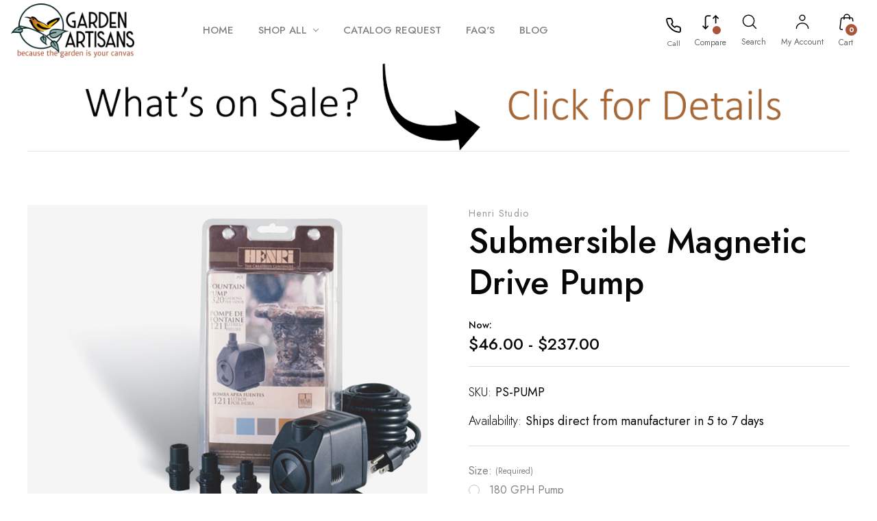

--- FILE ---
content_type: text/html; charset=UTF-8
request_url: https://gardenartisans.com/submersible-magnetic-drive-pump/
body_size: 40548
content:


<!DOCTYPE html>
<html class="no-js" lang="en">
    <head>
        <title>Submersible Magnetic Drive Pump</title>
        <link rel="dns-prefetch preconnect" href="https://cdn11.bigcommerce.com/s-tjkzylcpjz" crossorigin><link rel="dns-prefetch preconnect" href="https://fonts.googleapis.com/" crossorigin><link rel="dns-prefetch preconnect" href="https://fonts.gstatic.com/" crossorigin>
        <meta property="product:price:amount" content="46" /><meta property="product:price:currency" content="USD" /><meta property="og:url" content="https://gardenartisans.com/submersible-magnetic-drive-pump/" /><meta property="og:site_name" content="Garden Artisans LLC" /><meta name="keywords" content="Submersible Magnetic Drive Pump"><meta name="description" content="Submersible magnetic drive pumps include pump and tubing adapters. Pumps are differentiated by the number of gallons per hour (gph) of water they are able to pump."><link rel='canonical' href='https://gardenartisans.com/submersible-magnetic-drive-pump/' /><meta name='platform' content='bigcommerce.stencil' /><meta property="og:type" content="product" />
<meta property="og:title" content="Submersible Magnetic Drive Pump" />
<meta property="og:description" content="Submersible magnetic drive pumps include pump and tubing adapters. Pumps are differentiated by the number of gallons per hour (gph) of water they are able to pump." />
<meta property="og:image" content="https://cdn11.bigcommerce.com/s-tjkzylcpjz/products/1428/images/3567/pumps-mr__72238.1687811003.386.513.jpg?c=1" />
<meta property="og:availability" content="instock" />
<meta property="pinterest:richpins" content="enabled" />
        
         

        <link href="https://cdn11.bigcommerce.com/s-tjkzylcpjz/product_images/favicon-48x48.png?t&#x3D;1712214334" rel="shortcut icon">

        <meta name="viewport" content="width=device-width, initial-scale=1.0" />

        <script>
            document.documentElement.className = document.documentElement.className.replace('no-js', 'js');
        </script>

        <script>
    function browserSupportsAllFeatures() {
        return window.Promise
            && window.fetch
            && window.URL
            && window.URLSearchParams
            && window.WeakMap
            // object-fit support
            && ('objectFit' in document.documentElement.style);
    }

    function loadScript(src) {
        var js = document.createElement('script');
        js.src = src;
        js.onerror = function () {
            console.error('Failed to load polyfill script ' + src);
        };
        document.head.appendChild(js);
    }

    if (!browserSupportsAllFeatures()) {
        loadScript('https://cdn11.bigcommerce.com/s-tjkzylcpjz/stencil/0f92d590-c216-013e-6bef-46cc172b604b/e/4d08ffc0-c925-013e-e586-4ea0a5dcd80a/dist/theme-bundle.polyfills.js');
    }
</script>
        <script>window.consentManagerTranslations = `{"locale":"en","locales":{"consent_manager.data_collection_warning":"en","consent_manager.accept_all_cookies":"en","consent_manager.gdpr_settings":"en","consent_manager.data_collection_preferences":"en","consent_manager.manage_data_collection_preferences":"en","consent_manager.use_data_by_cookies":"en","consent_manager.data_categories_table":"en","consent_manager.allow":"en","consent_manager.accept":"en","consent_manager.deny":"en","consent_manager.dismiss":"en","consent_manager.reject_all":"en","consent_manager.category":"en","consent_manager.purpose":"en","consent_manager.functional_category":"en","consent_manager.functional_purpose":"en","consent_manager.analytics_category":"en","consent_manager.analytics_purpose":"en","consent_manager.targeting_category":"en","consent_manager.advertising_category":"en","consent_manager.advertising_purpose":"en","consent_manager.essential_category":"en","consent_manager.esential_purpose":"en","consent_manager.yes":"en","consent_manager.no":"en","consent_manager.not_available":"en","consent_manager.cancel":"en","consent_manager.save":"en","consent_manager.back_to_preferences":"en","consent_manager.close_without_changes":"en","consent_manager.unsaved_changes":"en","consent_manager.by_using":"en","consent_manager.agree_on_data_collection":"en","consent_manager.change_preferences":"en","consent_manager.cancel_dialog_title":"en","consent_manager.privacy_policy":"en","consent_manager.allow_category_tracking":"en","consent_manager.disallow_category_tracking":"en"},"translations":{"consent_manager.data_collection_warning":"We use cookies (and other similar technologies) to collect data to improve your shopping experience.","consent_manager.accept_all_cookies":"Accept All Cookies","consent_manager.gdpr_settings":"Settings","consent_manager.data_collection_preferences":"Website Data Collection Preferences","consent_manager.manage_data_collection_preferences":"Manage Website Data Collection Preferences","consent_manager.use_data_by_cookies":" uses data collected by cookies and JavaScript libraries to improve your shopping experience.","consent_manager.data_categories_table":"The table below outlines how we use this data by category. To opt out of a category of data collection, select 'No' and save your preferences.","consent_manager.allow":"Allow","consent_manager.accept":"Accept","consent_manager.deny":"Deny","consent_manager.dismiss":"Dismiss","consent_manager.reject_all":"Reject all","consent_manager.category":"Category","consent_manager.purpose":"Purpose","consent_manager.functional_category":"Functional","consent_manager.functional_purpose":"Enables enhanced functionality, such as videos and live chat. If you do not allow these, then some or all of these functions may not work properly.","consent_manager.analytics_category":"Analytics","consent_manager.analytics_purpose":"Provide statistical information on site usage, e.g., web analytics so we can improve this website over time.","consent_manager.targeting_category":"Targeting","consent_manager.advertising_category":"Advertising","consent_manager.advertising_purpose":"Used to create profiles or personalize content to enhance your shopping experience.","consent_manager.essential_category":"Essential","consent_manager.esential_purpose":"Essential for the site and any requested services to work, but do not perform any additional or secondary function.","consent_manager.yes":"Yes","consent_manager.no":"No","consent_manager.not_available":"N/A","consent_manager.cancel":"Cancel","consent_manager.save":"Save","consent_manager.back_to_preferences":"Back to Preferences","consent_manager.close_without_changes":"You have unsaved changes to your data collection preferences. Are you sure you want to close without saving?","consent_manager.unsaved_changes":"You have unsaved changes","consent_manager.by_using":"By using our website, you're agreeing to our","consent_manager.agree_on_data_collection":"By using our website, you're agreeing to the collection of data as described in our ","consent_manager.change_preferences":"You can change your preferences at any time","consent_manager.cancel_dialog_title":"Are you sure you want to cancel?","consent_manager.privacy_policy":"Privacy Policy","consent_manager.allow_category_tracking":"Allow [CATEGORY_NAME] tracking","consent_manager.disallow_category_tracking":"Disallow [CATEGORY_NAME] tracking"}}`;</script>

        <script>
            window.lazySizesConfig = window.lazySizesConfig || {};
            window.lazySizesConfig.loadMode = 1;
        </script>
        <script async src="https://cdn11.bigcommerce.com/s-tjkzylcpjz/stencil/0f92d590-c216-013e-6bef-46cc172b604b/e/4d08ffc0-c925-013e-e586-4ea0a5dcd80a/dist/theme-bundle.head_async.js"></script>
        
        <link href="https://fonts.googleapis.com/css?family=Montserrat:700,500%7CJost:300,400,500,600,700&display=block" rel="stylesheet">
        
        <link rel="preload" href="https://cdn11.bigcommerce.com/s-tjkzylcpjz/stencil/0f92d590-c216-013e-6bef-46cc172b604b/e/4d08ffc0-c925-013e-e586-4ea0a5dcd80a/dist/theme-bundle.font.js" as="script">
        <script async src="https://cdn11.bigcommerce.com/s-tjkzylcpjz/stencil/0f92d590-c216-013e-6bef-46cc172b604b/e/4d08ffc0-c925-013e-e586-4ea0a5dcd80a/dist/theme-bundle.font.js"></script>
        
        <link data-stencil-stylesheet href="https://cdn11.bigcommerce.com/s-tjkzylcpjz/stencil/0f92d590-c216-013e-6bef-46cc172b604b/e/4d08ffc0-c925-013e-e586-4ea0a5dcd80a/css/theme-5f21c2d0-d5d8-013e-f8fe-3e73ab65dab6.css" rel="stylesheet">

        <!-- Start Tracking Code for analytics_facebook -->

<script>
!function(f,b,e,v,n,t,s){if(f.fbq)return;n=f.fbq=function(){n.callMethod?n.callMethod.apply(n,arguments):n.queue.push(arguments)};if(!f._fbq)f._fbq=n;n.push=n;n.loaded=!0;n.version='2.0';n.queue=[];t=b.createElement(e);t.async=!0;t.src=v;s=b.getElementsByTagName(e)[0];s.parentNode.insertBefore(t,s)}(window,document,'script','https://connect.facebook.net/en_US/fbevents.js');

fbq('set', 'autoConfig', 'false', '570616276657828');
fbq('dataProcessingOptions', ['LDU'], 0, 0);
fbq('init', '570616276657828', {"external_id":"30b17f02-d276-43ba-b45f-f53cd5c442de"});
fbq('set', 'agent', 'bigcommerce', '570616276657828');

function trackEvents() {
    var pathName = window.location.pathname;

    fbq('track', 'PageView', {}, "");

    // Search events start -- only fire if the shopper lands on the /search.php page
    if (pathName.indexOf('/search.php') === 0 && getUrlParameter('search_query')) {
        fbq('track', 'Search', {
            content_type: 'product_group',
            content_ids: [],
            search_string: getUrlParameter('search_query')
        });
    }
    // Search events end

    // Wishlist events start -- only fire if the shopper attempts to add an item to their wishlist
    if (pathName.indexOf('/wishlist.php') === 0 && getUrlParameter('added_product_id')) {
        fbq('track', 'AddToWishlist', {
            content_type: 'product_group',
            content_ids: []
        });
    }
    // Wishlist events end

    // Lead events start -- only fire if the shopper subscribes to newsletter
    if (pathName.indexOf('/subscribe.php') === 0 && getUrlParameter('result') === 'success') {
        fbq('track', 'Lead', {});
    }
    // Lead events end

    // Registration events start -- only fire if the shopper registers an account
    if (pathName.indexOf('/login.php') === 0 && getUrlParameter('action') === 'account_created') {
        fbq('track', 'CompleteRegistration', {}, "");
    }
    // Registration events end

    

    function getUrlParameter(name) {
        var cleanName = name.replace(/[\[]/, '\[').replace(/[\]]/, '\]');
        var regex = new RegExp('[\?&]' + cleanName + '=([^&#]*)');
        var results = regex.exec(window.location.search);
        return results === null ? '' : decodeURIComponent(results[1].replace(/\+/g, ' '));
    }
}

if (window.addEventListener) {
    window.addEventListener("load", trackEvents, false)
}
</script>
<noscript><img height="1" width="1" style="display:none" alt="null" src="https://www.facebook.com/tr?id=570616276657828&ev=PageView&noscript=1&a=plbigcommerce1.2&eid="/></noscript>

<!-- End Tracking Code for analytics_facebook -->

<!-- Start Tracking Code for analytics_googleanalytics -->

<!-- Google Tag Manager -->
<script>(function(w,d,s,l,i){w[l]=w[l]||[];w[l].push({'gtm.start':
new Date().getTime(),event:'gtm.js'});var f=d.getElementsByTagName(s)[0],
j=d.createElement(s),dl=l!='dataLayer'?'&l='+l:'';j.async=true;j.src=
'https://www.googletagmanager.com/gtm.js?id='+i+dl;f.parentNode.insertBefore(j,f);
})(window,document,'script','dataLayer','GTM-MVWN4F');</script>
<!-- End Google Tag Manager -->

<!-- End Tracking Code for analytics_googleanalytics -->

<!-- Start Tracking Code for analytics_googleanalytics4 -->

<script data-cfasync="false" src="https://cdn11.bigcommerce.com/shared/js/google_analytics4_bodl_subscribers-358423becf5d870b8b603a81de597c10f6bc7699.js" integrity="sha256-gtOfJ3Avc1pEE/hx6SKj/96cca7JvfqllWA9FTQJyfI=" crossorigin="anonymous"></script>
<script data-cfasync="false">
  (function () {
    window.dataLayer = window.dataLayer || [];

    function gtag(){
        dataLayer.push(arguments);
    }

    function initGA4(event) {
         function setupGtag() {
            function configureGtag() {
                gtag('js', new Date());
                gtag('set', 'developer_id.dMjk3Nj', true);
                gtag('config', 'G-W4GBWPTVCH');
            }

            var script = document.createElement('script');

            script.src = 'https://www.googletagmanager.com/gtag/js?id=G-W4GBWPTVCH';
            script.async = true;
            script.onload = configureGtag;

            document.head.appendChild(script);
        }

        setupGtag();

        if (typeof subscribeOnBodlEvents === 'function') {
            subscribeOnBodlEvents('G-W4GBWPTVCH', false);
        }

        window.removeEventListener(event.type, initGA4);
    }

    

    var eventName = document.readyState === 'complete' ? 'consentScriptsLoaded' : 'DOMContentLoaded';
    window.addEventListener(eventName, initGA4, false);
  })()
</script>

<!-- End Tracking Code for analytics_googleanalytics4 -->

<!-- Start Tracking Code for analytics_siteverification -->

<!-- LP Microsoft UET Tracking START -->
<script>(function(w,d,t,r,u){var f,n,i;w[u]=w[u]||[],f=function(){var o={ti:"25015707"};o.q=w[u],w[u]=new UET(o),w[u].push("pageLoad")},n=d.createElement(t),n.src=r,n.async=1,n.onload=n.onreadystatechange=function(){var s=this.readyState;s&&s!=="loaded"&&s!=="complete"||(f(),n.onload=n.onreadystatechange=null)},i=d.getElementsByTagName(t)[0],i.parentNode.insertBefore(n,i)})(window,document,"script","//bat.bing.com/bat.js","uetq");</script>
<!-- LP Microsoft UET Tracking END -->

<script>
if (window.location.pathname.indexOf('/catalog-request') != -1) {
	window.addEventListener("klaviyoForms", function(e) {
		if (e.detail.type && e.detail.type == 'submit') {
		    gtag("event", "lp_form_catalog");
		}
	})
}
</script>

<script>
setTimeout(function() {
	var phoneClickTrk = document.querySelectorAll('a[href*="tel:"]');
	if (phoneClickTrk) {
	    phoneClickTrk.forEach(function(element) {
	        element.addEventListener('click', function handler() {
		        gtag("event", "lp_click_phone");
		        this.removeEventListener('click', handler);
	        });
	    });}
}, 1500);
</script>

<!-- End Tracking Code for analytics_siteverification -->


<script type="text/javascript" src="https://checkout-sdk.bigcommerce.com/v1/loader.js" defer ></script>
<script src="https://www.google.com/recaptcha/api.js" async defer></script>
<script type="text/javascript">
var BCData = {"product_attributes":{"sku":"PS-PUMP","upc":null,"mpn":null,"gtin":null,"weight":null,"base":true,"image":null,"price":{"without_tax":{"formatted":"$46.00","value":46,"currency":"USD"},"tax_label":"Tax","price_range":{"min":{"without_tax":{"formatted":"$46.00","value":46,"currency":"USD"},"tax_label":"Tax"},"max":{"without_tax":{"formatted":"$237.00","value":237,"currency":"USD"},"tax_label":"Tax"}}},"stock":null,"instock":true,"stock_message":null,"purchasable":true,"purchasing_message":null,"call_for_price_message":null}};
</script>
<script src='https://backorder-cdn-v2.grit.software/default-bundle_v2.js' defer ></script><script src='https://ecommplugins-trustboxsettings.trustpilot.com/stores/tjkzylcpjz.js?settings=1768230106606' async  ></script><script src='https://widget.trustpilot.com/bootstrap/v5/tp.widget.bootstrap.min.js' async  ></script><script>
    
  
    var { productId } = JSON.parse("{\"productId\":1428}");
  
    window.token = "eyJ0eXAiOiJKV1QiLCJhbGciOiJFUzI1NiJ9.[base64].NSeWYbzT3p5FsjEMkdiVTiQ6EfBu_Rfzng3YD2NXH3o6ZH5UI5j6BgBN6p8S0figYCjLTjz5xUnBnTY8TMnz0Q";
  
    window.productId = productId;

    window.is_restrict_login = "false";
    window.customer_id = "";
</script><script>
 window.storefrontSetting = "{\"backorder_description\":\"This product is on BackOrder.  The estimated restock date is {back_in_stock_date}\",\"backorder_button_color\":\"\",\"backorder_button_text\":\"Back Order\",\"backorder_button_background_color\":\"\",\"packing_slip_message\":\"Please note that some products you have chosen are back ordered.  Once all items are in stock, your order will be shipped in full.  Please contact customer service for further information.\",\"cart_message\":\"{backorder_qty} will be backordered\",\"is_inventory_description_enabled\":false,\"in_stock_description\":\"{stock} in stock\",\"inventory_backorder_description\":\"Out of stock, only {salable_qty} available for backorder\",\"low_stock_description\":\"{stock} in stock. Backorder available\",\"low_stock\":5,\"is_mixed_cart_alert_enabled\":false,\"mix_cart_alert\":\"{buying_qty} added to cart, {backorder_qty} will be in Backorder. Please double check your cart before checkout.\",\"installed_time\":\"2023-04-05T19:16:43Z\",\"legacy_installed_time\":\"2023-04-05T19:16:43Z\",\"show_back_in_stock_date\":true,\"buying_over_threshold_message\":\"You're trying to buy {buying_qty} {item_name}, but only {threshold} will be added to the cart, since we only have {threshold} available for Backorder\",\"theme_selectors\":{\"cart\":{\"cartMsg\":\".bo-cart-message\",\"cartMsgWrapper\":\"table.cart tbody tr.cart-item:eq({index}) td:eq(1)\",\"productContainer\":\"table.cart tbody tr.cart-item:eq({index})\"},\"compare\":{\"productAddBtn\":\"table.compareTable tr:eq(1) td.compareTable-action:eq({index}) a[data-product-id]\",\"productContainer\":\"table.compareTable th.compareTable-product\",\"productImage\":\"img:eq(0)\",\"productsWrapper\":\"\"},\"detail\":{\"backInStockDateFormat\":\"MMM DD, YYYY\",\"cardAddBtn\":\"a[data-button-type=\\\"add-cart\\\"]\",\"cardBuyNowBtn\":\"\",\"cardContainer\":\"article.card\",\"inventoryDescriptionContainer\":\"div.productView-info-bulkPricing\",\"productAddBtn\":\"button#form-action-addToCart\",\"productBuyNowBtn\":\"\",\"productContainer\":\".productView:not(.productView--quickView), .modal-body.quickView\",\"productImage\":\"img:eq(0)\",\"replaceInventoryDesc\":false,\"shippingDescriptionContainer\":\".productView-options\"},\"listing\":{\"isChangeTextBtn\":false,\"productAddBtn\":\"a[data-button-type=\\\"add-cart\\\"]\",\"productBuyNowBtn\":\"\",\"productContainer\":\"article.card\",\"productImage\":\"img:eq(0)\"},\"quickSearch\":{\"productAddBtn\":\"a[data-button-type=\\\"add-cart\\\"]\",\"productBuyNowBtn\":\"\",\"productContainer\":\"article.card\",\"productImage\":\"img:eq(0)\",\"wrapper\":\".dropdown--quickSearch\"},\"stockLabel\":{\"detail\":[{\"bgColor\":\"#1a191700\",\"label\":\"inStock\",\"text\":\"In Stock\",\"textColor\":\"#ffffff00\"},{\"bgColor\":\"rgba(210, 18, 54, 0.9)\",\"label\":\"outOfStock\",\"text\":\"Out Of Stock\",\"textColor\":\"#ffffff\"},{\"bgColor\":\"#aa5439cc\",\"label\":\"backorder\",\"text\":\"Backorder\",\"textColor\":\"#f5f5f5ff\"}],\"isEnable\":true}},\"enable\":true,\"channel_id\":1,\"customize_mixed_cart_button\":{\"bgColor\":\"#686de0\",\"color\":\"#ffffff\",\"enable\":false,\"text\":\"\"},\"hide_backorder_products_from_guests\":false,\"backorder_description_color\":\"\",\"backorder_description_font_size\":\"\",\"is_list_all_backorders\":true,\"format_backorder_items_list_on_order_note\":\"{backorder_qty} x {item_name}\",\"separator_order_note_backorder_item_character\":\"\"}" 
</script><script>!function(){var e=window.location.search;if(e&&e.length>1&&localStorage){var l,o,t=e.slice(1).split("&");for(l=0;l<t.length;l++)o=(e=t[l].split("="))[1],(e=e[0])&&o&&("gclid"===e||"msclkid"===e||0===e.indexOf("utm"))&&localStorage.setItem(e,decodeURIComponent(o))}}();</script><script type="quoteninja-results"></script>
                <script type="text/javascript">
                    const trustpilot_settings = {
                        page: "product" === "default" ? "landing" : "product",
                        sku: "PS-PUMP",
                        name: "Submersible Magnetic Drive Pump",
                        key: "WTPdMsHn4qk6gxQq",
                        product_id: "1428", // Needed for TrustBoxPreview
                    };
                    const createTrustBoxScript = function() {
                        const trustBoxScript = document.createElement('script');
                        trustBoxScript.async = true;
                        trustBoxScript.src = "https://ecommplugins-scripts.trustpilot.com/v2.1/js/header_bigcommerce.min.js";
                        document.head.appendChild(trustBoxScript);
                    };
                    if (BCData.product_attributes && !BCData.product_attributes.base && "sku" !== 'id') {
                        addEventListener('DOMContentLoaded', () => {
                            const endpoint = "/remote/v1/product-attributes/1428";
                            try {
                                stencilUtils.api.productAttributes.makeRequest(endpoint, "GET", {}, {}, function(err, res) {
                                    trustpilot_settings.sku = res.data["sku"];
                                    createTrustBoxScript();
                                })
                            } catch {
                                fetch(endpoint).then(function(res) {
                                    res.json().then(function(jsonRes) {
                                        trustpilot_settings.sku = jsonRes.data["sku"];
                                        createTrustBoxScript();
                                    });
                                });
                            }
                        });
                    } else {
                        createTrustBoxScript();
                    }
                </script>
            <script>
  const GADsconversionID = "1061977625"; // Do not include AW-
  const GADsPurchaseConvLabel = "UJliCN7Yy7UYEJn8sfoD"; // From the Purchase Conversion
</script>

<script>
  const GADs_initial_script = document.createElement('script');
  GADs_initial_script.setAttribute('src', 'https://www.googletagmanager.com/gtag/js?id=AW-' + GADsconversionID);
  GADs_initial_script.setAttribute('async', '');
  document.head.appendChild(GADs_initial_script);

  window.dataLayer = window.dataLayer || [];
  function gtag() { dataLayer.push(arguments); }
  gtag('js', new Date());
  gtag('config', 'AW-' + GADsconversionID, { 'allow_enhanced_conversions': true });
  gtag('config', 'AW-1061977625/1ErJCMf-2KQBEJn8sfoD', {
    'phone_conversion_number': '(410) 672-0082'
  });
</script>

<script>
  if ('product' === 'orderconfirmation') {

    // Fetch API to get product, order and customer details
    fetch('/api/storefront/orders/' + "" )
      .then((res) => res.json())
      .then((order) => {

        // Get order details
        var GADs_currency_code = order.currency.code;
        var GADs_order_amount = order.orderAmount;
        var GADs_order_email = order.billingAddress.email;
        var inputPhone = order.billingAddress.phone;
        var GADs_formatted_phone = "";

        // Format phone
        switch (true) {
          case inputPhone.indexOf("+") == 0:
            GADs_formatted_phone = inputPhone.replace(/[^0-9+]/gi, '');
            break;
          case inputPhone.indexOf("1") == 0:
            GADs_formatted_phone = "+" + inputPhone.replace(/[^0-9]/gi, '');
            break;
          default:
            GADs_formatted_phone = "+1" + inputPhone.replace(/[^0-9]/gi, '');
            break;
        }

        var GADs_items_list = order.lineItems.physicalItems.map((item) => {
          let itemID = item.productId;
          return {
            'id': itemID,
            'google_business_vertical': 'retail'
          };
        });

        gtag('set', 'user_data', {
          "email": GADs_order_email,
          "phone_number": GADs_formatted_phone
        });

        gtag('event', 'conversion', {
          'send_to': "AW-" + GADsconversionID + "/" + GADsPurchaseConvLabel,
          'value': GADs_order_amount,
          'currency': GADs_currency_code,
          'transaction_id': ""
        });

        gtag('event', 'purchase', {
          'send_to': "AW-" + GADsconversionID,
          'value': GADs_order_amount,
          'items': GADs_items_list
        });

      });
  }
</script>

<script>
  if ('product' === 'product') {
    gtag('event', 'view_item', {
      'send_to': "AW-" + GADsconversionID,
      'value': BCData.product_attributes.price.without_tax.value,
      'items': [
        {
          'id': '1428',
          'google_business_vertical': 'retail'
        }
      ]
    });
  }
</script>

<script>
  window.addEventListener('submit', function DR_addToCart(e) {
    if (e.target.attributes["data-cart-item-add"]) {
      gtag('event', 'add_to_cart',
        {
          'send_to': "AW-" + GADsconversionID,
          'value': BCData.product_attributes.price.without_tax.value,
          'items':
            [
              {
                'id': '1428',
                'google_business_vertical': 'retail'
              }
            ]
        });
    }
  })
</script>
 <script data-cfasync="false" src="https://microapps.bigcommerce.com/bodl-events/1.9.4/index.js" integrity="sha256-Y0tDj1qsyiKBRibKllwV0ZJ1aFlGYaHHGl/oUFoXJ7Y=" nonce="" crossorigin="anonymous"></script>
 <script data-cfasync="false" nonce="">

 (function() {
    function decodeBase64(base64) {
       const text = atob(base64);
       const length = text.length;
       const bytes = new Uint8Array(length);
       for (let i = 0; i < length; i++) {
          bytes[i] = text.charCodeAt(i);
       }
       const decoder = new TextDecoder();
       return decoder.decode(bytes);
    }
    window.bodl = JSON.parse(decodeBase64("[base64]"));
 })()

 </script>

<script nonce="">
(function () {
    var xmlHttp = new XMLHttpRequest();

    xmlHttp.open('POST', 'https://bes.gcp.data.bigcommerce.com/nobot');
    xmlHttp.setRequestHeader('Content-Type', 'application/json');
    xmlHttp.send('{"store_id":"1002776476","timezone_offset":"-4.0","timestamp":"2026-01-21T10:30:10.14183700Z","visit_id":"a1197476-7d6a-4cdf-a453-b814ba0ee289","channel_id":1}');
})();
</script>



        


        
    </head>
    <body class="type-product italiano-layout--decor">
        <svg data-src="https://cdn11.bigcommerce.com/s-tjkzylcpjz/stencil/0f92d590-c216-013e-6bef-46cc172b604b/e/4d08ffc0-c925-013e-e586-4ea0a5dcd80a/img/icon-sprite.svg" class="icons-svg-sprite"></svg>

        <a href="#main-content" class="skip-to-main-link">Skip to main content</a>



<header class="header "
    sticky="true" role="banner">

    <div class="header-main">
        <div class="container-lg">
            <div class="custom-row flex">
                <div class="grid mobilemenu-icon">
                    <a href="#" class="mobileMenu-toggle" data-mobile-menu-toggle="menu">
                        <span class="mobileMenu-toggleIcon">Toggle menu</span>
                    </a>
                </div>
                <div class="grid store-logo">
                    <div class="header-logo header-logo--center">
                        <a href="https://gardenartisans.com/" class="header-logo__link" data-header-logo-link>
        <img class="header-logo-image-unknown-size"
             src="https://cdn11.bigcommerce.com/s-tjkzylcpjz/images/stencil/original/garden-artisans-new-logo_1678312223__09457.original.png"
             alt="Garden Artisans LLC"
             title="Garden Artisans LLC"
             height="139" width="318"
             >
</a>
                    </div>
                </div>
                <div class="navPages-container grid" id="menu" data-menu>
                    <nav class="navPages">
    <ul class="navPages-list  sf-menu">
        <li class="navPages-item">
            <a class="navPages-action has-subMenu " href="https://gardenartisans.com/"><span>Home</span></a>
        </li>
        <li class="navPages-item">
            <a class="navPages-action has-subMenu " href="/categories"><span>shop all</span>
                <i class="icon navPages-action-moreIcon" aria-hidden="true">
                    <svg><use href="#icon-chevron-down" /></svg>
                </i>
            </a>

            <ul class="navPage-subMenu-list  custom-scroll">
                <div class="megamenu">
                    <div class="container flex">
                        <div class="megamenu-inner">
                                
                                    <li class="navPages-item">
                                            <a class="navPages-action has-subMenu activePage" href="https://gardenartisans.com/garden-decor-art/">
    <span>Garden Decor</span>
    <i class="icon navPages-action-moreIcon" aria-hidden="true">
        <svg><use href="#icon-chevron-down" /></svg>
    </i>
</a>
<ul class="navPage-childList" id="navPages-28">
    <li class="navPage-childList-item">
        <a class="navPage-childList-action navPages-action"
        href="https://gardenartisans.com/garden-decor/armillaries-sundials/"
        aria-label="Armillaries &amp; Sundials"
        >
            Armillaries &amp; Sundials
        </a>
    </li>
    <li class="navPage-childList-item">
        <a class="navPage-childList-action navPages-action"
        href="https://gardenartisans.com/garden-decor/bollards-pier-caps/"
        aria-label="Bollards &amp; Pier Caps"
        >
            Bollards &amp; Pier Caps
        </a>
    </li>
    <li class="navPage-childList-item">
        <a class="navPage-childList-action navPages-action"
        href="https://gardenartisans.com/garden-decor/bird-baths-feeders-houses/"
        aria-label="Bird Baths, Feeders &amp; Houses"
        >
            Bird Baths, Feeders &amp; Houses
        </a>
    </li>
    <li class="navPage-childList-item">
        <a class="navPage-childList-action navPages-action"
        href="https://gardenartisans.com/garden-decor/fire-decor/"
        aria-label="Fire Decor"
        >
            Fire Decor
        </a>
    </li>
    <li class="navPage-childList-item">
        <a class="navPage-childList-action navPages-action activePage"
        href="https://gardenartisans.com/garden-decor/fountains-ponds/"
        aria-label="Fountains &amp; Ponds"
        >
            Fountains &amp; Ponds
        </a>
    </li>
    <li class="navPage-childList-item">
        <a class="navPage-childList-action navPages-action"
        href="https://gardenartisans.com/garden-decor/frank-lloyd-wright-statuary/"
        aria-label="Frank Lloyd Wright Statuary"
        >
            Frank Lloyd Wright Statuary
        </a>
    </li>
    <li class="navPage-childList-item">
        <a class="navPage-childList-action navPages-action"
        href="https://gardenartisans.com/garden-decor/garden-lighting/"
        aria-label="Garden Lighting"
        >
            Garden Lighting
        </a>
    </li>
    <li class="navPage-childList-item">
        <a class="navPage-childList-action navPages-action"
        href="https://gardenartisans.com/garden-decor/glass-decor-outdoor/"
        aria-label="Glass Decor Outdoor"
        >
            Glass Decor Outdoor
        </a>
    </li>
    <li class="navPage-childList-item">
        <a class="navPage-childList-action navPages-action"
        href="https://gardenartisans.com/garden-decor/miniature-gardens/"
        aria-label="Miniature Gardens"
        >
            Miniature Gardens
        </a>
    </li>
    <li class="navPage-childList-item">
        <a class="navPage-childList-action navPages-action"
        href="https://gardenartisans.com/garden-decor/pedestals/"
        aria-label="Pedestals"
        >
            Pedestals
        </a>
        <ul class="navPage-childList" id="navPages-37">
            <li class="navPage-childList-item">
                <a class="navPage-childList-action navPages-action"
                href="https://gardenartisans.com/garden-decor/pedestals/concrete/"
                aria-label="Concrete"
                >
                    Concrete
                </a>
            </li>
            <li class="navPage-childList-item">
                <a class="navPage-childList-action navPages-action"
                href="https://gardenartisans.com/garden-decor/pedestals/dry-cast-stone/"
                aria-label="Dry Cast Stone"
                >
                    Dry Cast Stone
                </a>
            </li>
            <li class="navPage-childList-item">
                <a class="navPage-childList-action navPages-action"
                href="https://gardenartisans.com/garden-decor/pedestals/fiberglass/"
                aria-label="Fiberglass"
                >
                    Fiberglass
                </a>
            </li>
            <li class="navPage-childList-item">
                <a class="navPage-childList-action navPages-action"
                href="https://gardenartisans.com/garden-decor/pedestals/metal/"
                aria-label="Metal"
                >
                    Metal
                </a>
            </li>
        </ul>
    </li>
    <li class="navPage-childList-item">
        <a class="navPage-childList-action navPages-action"
        href="https://gardenartisans.com/garden-decor/sculpture-statuary/"
        aria-label="Sculpture &amp; Statuary"
        >
            Sculpture &amp; Statuary
        </a>
    </li>
    <li class="navPage-childList-item">
        <a class="navPage-childList-action navPages-action"
        href="https://gardenartisans.com/garden-decor/signs-flags/"
        aria-label="Signs, Flags, Doorknockers"
        >
            Signs, Flags, Doorknockers
        </a>
    </li>
    <li class="navPage-childList-item">
        <a class="navPage-childList-action navPages-action"
        href="https://gardenartisans.com/garden-decor/stepping-stones/"
        aria-label="Stepping Stones"
        >
            Stepping Stones
        </a>
    </li>
    <li class="navPage-childList-item">
        <a class="navPage-childList-action navPages-action"
        href="https://gardenartisans.com/garden-decor/topiary-frames/"
        aria-label="Topiary Frames"
        >
            Topiary Frames
        </a>
    </li>
    <li class="navPage-childList-item">
        <a class="navPage-childList-action navPages-action"
        href="https://gardenartisans.com/garden-decor/wall-art/"
        aria-label="Wall Art"
        >
            Wall Art
        </a>
    </li>
    <li class="navPage-childList-item">
        <a class="navPage-childList-action navPages-action"
        href="https://gardenartisans.com/garden-decor/wind-weather-decor/"
        aria-label="Wind &amp; Weather Decor"
        >
            Wind &amp; Weather Decor
        </a>
    </li>
    </ul>
        
    

                                    </li>
                                
                                    <li class="navPages-item">
                                            <a class="navPages-action has-subMenu" href="https://gardenartisans.com/garden-structures/">
    <span>Garden Structures</span>
    <i class="icon navPages-action-moreIcon" aria-hidden="true">
        <svg><use href="#icon-chevron-down" /></svg>
    </i>
</a>
<ul class="navPage-childList" id="navPages-50">
    <li class="navPage-childList-item">
        <a class="navPage-childList-action navPages-action"
        href="https://gardenartisans.com/garden-structures/garden-arches-arbors/"
        aria-label="Garden Arches &amp; Arbors"
        >
            Garden Arches &amp; Arbors
        </a>
    </li>
    <li class="navPage-childList-item">
        <a class="navPage-childList-action navPages-action"
        href="https://gardenartisans.com/garden-structures/wall-trellises-garden-trellises/"
        aria-label="Wall Trellises &amp; Garden Trellises"
        >
            Wall Trellises &amp; Garden Trellises
        </a>
    </li>
    <li class="navPage-childList-item">
        <a class="navPage-childList-action navPages-action"
        href="https://gardenartisans.com/garden-structures/gazebos-pavilions/"
        aria-label="Metal Gazebos &amp; Pavilions"
        >
            Metal Gazebos &amp; Pavilions
        </a>
    </li>
    <li class="navPage-childList-item">
        <a class="navPage-childList-action navPages-action"
        href="https://gardenartisans.com/garden-structures/metal-pergolas/"
        aria-label="Metal Pergolas"
        >
            Metal Pergolas
        </a>
    </li>
    <li class="navPage-childList-item">
        <a class="navPage-childList-action navPages-action"
        href="https://gardenartisans.com/garden-structures/garden-obelisks-rose-pillars/"
        aria-label="Garden Obelisks &amp; Rose Pillars"
        >
            Garden Obelisks &amp; Rose Pillars
        </a>
    </li>
    <li class="navPage-childList-item">
        <a class="navPage-childList-action navPages-action"
        href="https://gardenartisans.com/garden-structures/screening-fencing/"
        aria-label="Screening &amp; Fencing"
        >
            Screening &amp; Fencing
        </a>
    </li>
    <li class="navPage-childList-item">
        <a class="navPage-childList-action navPages-action"
        href="https://gardenartisans.com/garden-structures/fruit-cages-garden-frames/"
        aria-label="Fruit Cages &amp; Garden Frames"
        >
            Fruit Cages &amp; Garden Frames
        </a>
    </li>
    <li class="navPage-childList-item">
        <a class="navPage-childList-action navPages-action"
        href="https://gardenartisans.com/garden-structures/outdoor-furniture/"
        aria-label="Outdoor Furniture"
        >
            Outdoor Furniture
        </a>
    </li>
    <li class="navPage-childList-item">
        <a class="navPage-childList-action navPages-action"
        href="https://gardenartisans.com/garden-structures/agriframes-accessories/"
        aria-label="Agriframes Accessories"
        >
            Agriframes Accessories
        </a>
    </li>
    </ul>
        
    

                                    </li>
                                
                                    <li class="navPages-item">
                                            <a class="navPages-action has-subMenu" href="https://gardenartisans.com/garden-supplies/">
    <span>Garden Supplies</span>
    <i class="icon navPages-action-moreIcon" aria-hidden="true">
        <svg><use href="#icon-chevron-down" /></svg>
    </i>
</a>
<ul class="navPage-childList" id="navPages-26">
    <li class="navPage-childList-item">
        <a class="navPage-childList-action navPages-action"
        href="https://gardenartisans.com/garden-supplies/bird-wildlife-supplies/"
        aria-label="Bird &amp; Wildlife Supplies"
        >
            Bird &amp; Wildlife Supplies
        </a>
    </li>
    <li class="navPage-childList-item">
        <a class="navPage-childList-action navPages-action"
        href="https://gardenartisans.com/garden-supplies/coco-liners/"
        aria-label="Coco Liners"
        >
            Coco Liners
        </a>
    </li>
    <li class="navPage-childList-item">
        <a class="navPage-childList-action navPages-action"
        href="https://gardenartisans.com/garden-supplies/erosion-control/"
        aria-label="Erosion Control"
        >
            Erosion Control
        </a>
    </li>
    <li class="navPage-childList-item">
        <a class="navPage-childList-action navPages-action"
        href="https://gardenartisans.com/garden-supplies/gloves-hats/"
        aria-label="Gloves &amp; Hats"
        >
            Gloves &amp; Hats
        </a>
    </li>
    <li class="navPage-childList-item">
        <a class="navPage-childList-action navPages-action"
        href="https://gardenartisans.com/garden-supplies/hooks-brackets/"
        aria-label="Hooks &amp; Brackets"
        >
            Hooks &amp; Brackets
        </a>
        <ul class="navPage-childList" id="navPages-66">
            <li class="navPage-childList-item">
                <a class="navPage-childList-action navPages-action"
                href="https://gardenartisans.com/garden-supplies/hooks-brackets/commercial-brackets-baskets/"
                aria-label="Commercial Brackets &amp; Baskets"
                >
                    Commercial Brackets &amp; Baskets
                </a>
            </li>
        </ul>
    </li>
    <li class="navPage-childList-item">
        <a class="navPage-childList-action navPages-action"
        href="https://gardenartisans.com/garden-supplies/landscape-edging/"
        aria-label="Landscape Edging"
        >
            Landscape Edging
        </a>
    </li>
    <li class="navPage-childList-item">
        <a class="navPage-childList-action navPages-action"
        href="https://gardenartisans.com/garden-supplies/miscellaneous-supplies/"
        aria-label="Miscellaneous Supplies"
        >
            Miscellaneous Supplies
        </a>
    </li>
    <li class="navPage-childList-item">
        <a class="navPage-childList-action navPages-action"
        href="https://gardenartisans.com/garden-supplies/moss/"
        aria-label="Moss"
        >
            Moss
        </a>
    </li>
    <li class="navPage-childList-item">
        <a class="navPage-childList-action navPages-action"
        href="https://gardenartisans.com/garden-supplies/netting/"
        aria-label="Netting"
        >
            Netting
        </a>
    </li>
    <li class="navPage-childList-item">
        <a class="navPage-childList-action navPages-action"
        href="https://gardenartisans.com/garden-supplies/plant-fertilizers/"
        aria-label="Plant Fertilizers"
        >
            Plant Fertilizers
        </a>
    </li>
    <li class="navPage-childList-item">
        <a class="navPage-childList-action navPages-action"
        href="https://gardenartisans.com/garden-supplies/plant-supports/"
        aria-label="Plant Supports"
        >
            Plant Supports
        </a>
    </li>
    <li class="navPage-childList-item">
        <a class="navPage-childList-action navPages-action"
        href="https://gardenartisans.com/garden-supplies/planting-supplies/"
        aria-label="Planting Supplies"
        >
            Planting Supplies
        </a>
    </li>
    <li class="navPage-childList-item">
        <a class="navPage-childList-action navPages-action"
        href="https://gardenartisans.com/garden-supplies/repellants/"
        aria-label="Repellants"
        >
            Repellants
        </a>
    </li>
    <li class="navPage-childList-item">
        <a class="navPage-childList-action navPages-action"
        href="https://gardenartisans.com/garden-supplies/tools/"
        aria-label="Tools"
        >
            Tools
        </a>
    </li>
    </ul>
        
    

                                    </li>
                                
                                    <li class="navPages-item">
                                            <a class="navPages-action has-subMenu" href="https://gardenartisans.com/indoor-decor/">
    <span>Indoor Decor</span>
    <i class="icon navPages-action-moreIcon" aria-hidden="true">
        <svg><use href="#icon-chevron-down" /></svg>
    </i>
</a>
<ul class="navPage-childList" id="navPages-79">
    <li class="navPage-childList-item">
        <a class="navPage-childList-action navPages-action"
        href="https://gardenartisans.com/indoor-decor/decor/"
        aria-label="Decor"
        >
            Decor
        </a>
    </li>
    <li class="navPage-childList-item">
        <a class="navPage-childList-action navPages-action"
        href="https://gardenartisans.com/indoor-decor/fireside-accessories/"
        aria-label="Fireside Accessories"
        >
            Fireside Accessories
        </a>
    </li>
    <li class="navPage-childList-item">
        <a class="navPage-childList-action navPages-action"
        href="https://gardenartisans.com/indoor-decor/holiday-decorations/"
        aria-label="Holiday Decorations"
        >
            Holiday Decorations
        </a>
    </li>
    <li class="navPage-childList-item">
        <a class="navPage-childList-action navPages-action"
        href="https://gardenartisans.com/indoor-decor/housewares/"
        aria-label="Housewares"
        >
            Housewares
        </a>
        <ul class="navPage-childList" id="navPages-83">
            <li class="navPage-childList-item">
                <a class="navPage-childList-action navPages-action"
                href="https://gardenartisans.com/indoor-decor/housewares/linens-napkin-rings/"
                aria-label="Linens &amp; Napkin Rings"
                >
                    Linens &amp; Napkin Rings
                </a>
            </li>
        </ul>
    </li>
    <li class="navPage-childList-item">
        <a class="navPage-childList-action navPages-action"
        href="https://gardenartisans.com/indoor-decor/word-stones/"
        aria-label="Word Stones"
        >
            Word Stones
        </a>
    </li>
    </ul>
        
    

                                    </li>
                                
                                    <li class="navPages-item">
                                            <a class="navPages-action has-subMenu" href="https://gardenartisans.com/planters/">
    <span>Planters</span>
    <i class="icon navPages-action-moreIcon" aria-hidden="true">
        <svg><use href="#icon-chevron-down" /></svg>
    </i>
</a>
<ul class="navPage-childList" id="navPages-88">
    <li class="navPage-childList-item">
        <a class="navPage-childList-action navPages-action"
        href="https://gardenartisans.com/planters/aluminum-steel/"
        aria-label="Aluminum / Steel"
        >
            Aluminum / Steel
        </a>
    </li>
    <li class="navPage-childList-item">
        <a class="navPage-childList-action navPages-action"
        href="https://gardenartisans.com/planters/concrete/"
        aria-label="Concrete"
        >
            Concrete
        </a>
    </li>
    <li class="navPage-childList-item">
        <a class="navPage-childList-action navPages-action"
        href="https://gardenartisans.com/planters/copper-brass/"
        aria-label="Copper / Brass"
        >
            Copper / Brass
        </a>
    </li>
    <li class="navPage-childList-item">
        <a class="navPage-childList-action navPages-action"
        href="https://gardenartisans.com/planters/cast-stone-planters/"
        aria-label="Cast Stone Planters"
        >
            Cast Stone Planters
        </a>
        <ul class="navPage-childList" id="navPages-92">
            <li class="navPage-childList-item">
                <a class="navPage-childList-action navPages-action"
                href="https://gardenartisans.com/planters/dry-cast-sandstone/frank-lloyd-wright-planters/"
                aria-label="Frank Lloyd Wright Planters"
                >
                    Frank Lloyd Wright Planters
                </a>
            </li>
        </ul>
    </li>
    <li class="navPage-childList-item">
        <a class="navPage-childList-action navPages-action"
        href="https://gardenartisans.com/planters/fiberglass/"
        aria-label="Fiberglass"
        >
            Fiberglass
        </a>
    </li>
    <li class="navPage-childList-item">
        <a class="navPage-childList-action navPages-action"
        href="https://gardenartisans.com/planters/fiberstone/"
        aria-label="Fiberstone"
        >
            Fiberstone
        </a>
    </li>
    <li class="navPage-childList-item">
        <a class="navPage-childList-action navPages-action"
        href="https://gardenartisans.com/planters/hayrack-planters/"
        aria-label="Hayrack Planters"
        >
            Hayrack Planters
        </a>
        <ul class="navPage-childList" id="navPages-96">
            <li class="navPage-childList-item">
                <a class="navPage-childList-action navPages-action"
                href="https://gardenartisans.com/planters/hayrack-style/pamela-crawford/"
                aria-label="Pamela Crawford"
                >
                    Pamela Crawford
                </a>
            </li>
        </ul>
    </li>
    <li class="navPage-childList-item">
        <a class="navPage-childList-action navPages-action"
        href="https://gardenartisans.com/planters/resin-polyethylene/"
        aria-label="Resin / Polyethylene"
        >
            Resin / Polyethylene
        </a>
    </li>
    <li class="navPage-childList-item">
        <a class="navPage-childList-action navPages-action"
        href="https://gardenartisans.com/planters/wood/"
        aria-label="Wood"
        >
            Wood
        </a>
    </li>
    <li class="navPage-childList-item">
        <a class="navPage-childList-action navPages-action"
        href="https://gardenartisans.com/planters/saucers/"
        aria-label="Saucers"
        >
            Saucers
        </a>
        <ul class="navPage-childList" id="navPages-100">
            <li class="navPage-childList-item">
                <a class="navPage-childList-action navPages-action"
                href="https://gardenartisans.com/planters/saucers/resin-lightweight/"
                aria-label="Resin Lightweight"
                >
                    Resin Lightweight
                </a>
            </li>
            <li class="navPage-childList-item">
                <a class="navPage-childList-action navPages-action"
                href="https://gardenartisans.com/planters/saucers/concrete-resin-heavy-duty/"
                aria-label="Concrete / Resin Heavy-Duty"
                >
                    Concrete / Resin Heavy-Duty
                </a>
            </li>
        </ul>
    </li>
    <li class="navPage-childList-item">
        <a class="navPage-childList-action navPages-action"
        href="https://gardenartisans.com/planters/planter-accessories/"
        aria-label="Planter Accessories"
        >
            Planter Accessories
        </a>
    </li>
    </ul>
        
    

                                    </li>
                                
                                    <li class="navPages-item">
                                            <a class="navPages-action"
   href="https://gardenartisans.com/camping-supplies/"
   aria-label="Camping Supplies"
>
    Camping Supplies
</a>
                                    </li>
                                
                                    <li class="navPages-item">
                                            <a class="navPages-action has-subMenu" href="https://gardenartisans.com/gift-ideas/">
    <span>Gift Ideas</span>
    <i class="icon navPages-action-moreIcon" aria-hidden="true">
        <svg><use href="#icon-chevron-down" /></svg>
    </i>
</a>
<ul class="navPage-childList" id="navPages-110">
    <li class="navPage-childList-item">
        <a class="navPage-childList-action navPages-action"
        href="https://gardenartisans.com/gift-ideas/gifts-for-gardeners/"
        aria-label="Gifts for Gardeners"
        >
            Gifts for Gardeners
        </a>
    </li>
    <li class="navPage-childList-item">
        <a class="navPage-childList-action navPages-action"
        href="https://gardenartisans.com/gift-ideas/gifts-for-the-garden/"
        aria-label="Gifts for the Garden"
        >
            Gifts for the Garden
        </a>
    </li>
    <li class="navPage-childList-item">
        <a class="navPage-childList-action navPages-action"
        href="https://gardenartisans.com/gift-ideas/gifts-under-25/"
        aria-label="Gifts Under $25"
        >
            Gifts Under $25
        </a>
    </li>
    <li class="navPage-childList-item">
        <a class="navPage-childList-action navPages-action"
        href="https://gardenartisans.com/gift-ideas/gifts-under-50/"
        aria-label="Gifts Under $50"
        >
            Gifts Under $50
        </a>
    </li>
    <li class="navPage-childList-item">
        <a class="navPage-childList-action navPages-action"
        href="https://gardenartisans.com/gift-ideas/gifts-for-the-holidays/"
        aria-label="Gifts for the Holidays"
        >
            Gifts for the Holidays
        </a>
    </li>
    <li class="navPage-childList-item">
        <a class="navPage-childList-action navPages-action"
        href="https://gardenartisans.com/gift-ideas/for-bird-bee-butterfly-lovers/"
        aria-label="For Bird, Bee &amp; Butterfly Lovers"
        >
            For Bird, Bee &amp; Butterfly Lovers
        </a>
    </li>
    <li class="navPage-childList-item">
        <a class="navPage-childList-action navPages-action"
        href="https://gardenartisans.com/gift-ideas/not-your-everyday-pots-planters/"
        aria-label="Not Your Everyday Pots &amp; Planters"
        >
            Not Your Everyday Pots &amp; Planters
        </a>
    </li>
    <li class="navPage-childList-item">
        <a class="navPage-childList-action navPages-action"
        href="https://gardenartisans.com/gift-ideas/decorative-useful/"
        aria-label="Decorative &amp; Useful"
        >
            Decorative &amp; Useful
        </a>
    </li>
    <li class="navPage-childList-item">
        <a class="navPage-childList-action navPages-action"
        href="https://gardenartisans.com/gift-ideas/garden-handy-helpers/"
        aria-label="Garden Handy Helpers"
        >
            Garden Handy Helpers
        </a>
    </li>
    <li class="navPage-childList-item">
        <a class="navPage-childList-action navPages-action"
        href="https://gardenartisans.com/gift-ideas/as-seen-on-instagram/"
        aria-label="As Seen on Instagram"
        >
            As Seen on Instagram
        </a>
    </li>
    </ul>
        
    

                                    </li>
                                
                                    <li class="navPages-item">
                                            <a class="navPages-action has-subMenu" href="https://gardenartisans.com/sale-items/">
    <span>Sale Items</span>
    <i class="icon navPages-action-moreIcon" aria-hidden="true">
        <svg><use href="#icon-chevron-down" /></svg>
    </i>
</a>
<ul class="navPage-childList" id="navPages-128">
    <li class="navPage-childList-item">
        <a class="navPage-childList-action navPages-action"
        href="https://gardenartisans.com/sale-items/huge-saucer-sale/"
        aria-label="Huge Saucer Sale"
        >
            Huge Saucer Sale
        </a>
    </li>
    </ul>
        
    

                                    </li>
                        </div>
                    </div>
                </div>         
            </ul>
            
        </li>
        
        
                
                    <li class="navPages-item navPages-item-page">
                        <a class="navPages-action  "
   href="https://gardenartisans.com/catalog-request/"
   aria-label="Catalog Request"
>
    <span>Catalog Request</span>
</a>
                    </li>
              
                
                    <li class="navPages-item navPages-item-page">
                        <a class="navPages-action  "
   href="https://gardenartisans.com/faqs/"
   aria-label="FAQ&#x27;s"
>
    <span>FAQ&#x27;s</span>
</a>
                    </li>
              
                
                    <li class="navPages-item navPages-item-page">
                        <a class="navPages-action  "
   href="https://gardenartisans.com/blog/"
   aria-label="Blog"
>
    <span>Blog</span>
</a>
                    </li>
              
        
        <ul class="navPages-call">
        <li class="navPages-item navPages-call">
            <!-- <span>CALL: </span> -->
            <a class="headerphone navPages-action" style="float: right;" href="tel:4106720082">
                (410) 672-0082</a>
        </li>
    </ul>
    <li class="navUser-item">
            <a class="navUser-action" href="/login.php" aria-label="Sign in">
                Sign in
            </a>
    </li>
    <li class="navUser-item">
            <a class="navUser-action" href="/login.php?action&#x3D;create_account" aria-label="Register">
                Register
             </a>
    </li>
    </ul>
    <ul class="navPages-list navPages-list--user">
            <li class="navPages-item">
                <a class="navPages-action"
                   href="/login.php"
                   aria-label="Sign in"
                >
                    Sign in
                </a>
                    or
                    <a class="navPages-action"
                       href="/login.php?action&#x3D;create_account"
                       aria-label="Register"
                    >
                        Register
                    </a>
            </li>
    </ul>
</nav>

                </div>
                <div class="grid right-navblock">
                    <nav class="navUser">

    

    <ul class="navUser-section navUser-section--alt sf-menu">


        <li class="navUser-item  compare-header">

            <a class="navUser-action navUser-item--compare-custom xyz"

               href="/compare"

               data-compare-nav

               aria-label="Compare"

               title="Compare"

            >

                       <svg>

                <use xlink:href="#icon-header-compare" /> <span class="countPill countPill--positive countPill--alt"></span>

            </svg>

           

    

            </a>

            Compare 

        </li>


     <li class="navUser-item search-header">

            <button class="navUser-action navUser-action--quickSearch" type="button" id="quick-search-expand"

                data-search="quickSearch" aria-controls="quickSearch" aria-label="Search">

                <svg>

                    <use xlink:href="#icon-header-search" />

                </svg><br>

                

            </button>

            Search

        </li>



        <li class="navUser-item navUser-item--account" style="text-align: center;">

            <a class="navUser-action" href="javascript:void(0)" aria-label="My Account">

                  

                <svg>

                    <use xlink:href="#icon-header-user" />

                </svg>

             <br>     My Account

            </a>

            

     

            <ul class="show-text">

                <li class="navUser-item">


                    <a class="navUser-action" href="/login.php" aria-label="Sign in">

                        Sign in

                    </a>


                </li>

                <li class="navUser-item">



                            <a class="navUser-action" href="/login.php?action&#x3D;create_account" aria-label="Register">

                                Register

                            </a>



                </li>

               



                <li class="navUser-item">

                    <a class="navUser-action" href="/login.php"

                        aria-label="Wish Lists">

                       Wishlist

                    </a>

                </li>



            </ul>

        </li>

        <li class="navUser-item navUser-item--cart">

            <a class="navUser-action" data-cart-preview data-dropdown="cart-preview-dropdown" data-options="align:right"

                href="/cart.php" aria-label="Cart with 0 items">

                <span class="navUser-item-cartLabel">

                    <svg>

                        <use xlink:href="#icon-header-basket" />

                    </svg>

                </span>

                <span class="countPill cart-quantity"></span>

            </a>

Cart

            <div class="dropdown-menu" id="cart-preview-dropdown" data-dropdown-content aria-hidden="true"></div>

        </li>

    </ul>

    <div class="dropdown dropdown--quickSearch" id="quickSearch" aria-hidden="true" data-prevent-quick-search-close>

        <div class="search-ovelary"></div>

        <div class="search-wrapper">
    <div class="search-close">
        <svg class="icon">
            <use xlink:href="#icon-faceted-close" />
        </svg>
    </div>
    <div class="container">
        <form class="form" id="headerQuickSearchForm" onsubmit="return false" data-url="/search.php" data-quick-search-form>
            <fieldset class="form-fieldset">
                <div class="form-field">
                    <label class="is-srOnly" for="nav-quick-search">Search</label>
                    <button class="search-btn" type="submit" name="button">
                        <svg><use xlink:href="#icon-header-search"></use></svg>
                    </button>
                    <input class="form-input"
                        data-search-quick
                        name="nav-quick-search"
                        id="nav-quick-search"
                        data-error-message="Search field cannot be empty."
                        placeholder="Search the store"
                        autocomplete="off"
                    >                   
                    <div class="search-cancle">
                        <div class="close-search">Cancel</div>
                    </div>
                </div>
            </fieldset>
        </form>
        <div class="searchloader" style="display: none;">
        <img class="lazyload" data-sizes="auto" src="https://cdn11.bigcommerce.com/s-tjkzylcpjz/stencil/0f92d590-c216-013e-6bef-46cc172b604b/e/4d08ffc0-c925-013e-e586-4ea0a5dcd80a/img/loading.svg">
        </div>
        <section class="quickSearchResults" data-bind="html: results"></section>  
        <p role="status"
        aria-live="polite"
        class="aria-description--hidden"
        data-search-aria-message-predefined-text="product results for"
        ></p>
    </div>
</div>

    </div>

    

</nav>

<div class="call-block">

    &nbsp;<a class="headerphone" style="float: right;" href="tel:4106720082">
        <div class="call-svg">

            <svg>
                
                <use xlink:href="#icon-footer-call" />
                
            </svg>
            Call
        </div>
        (410) 672-0082</a>
    </div>

                </div>
            </div>
        </div>
    </div>
</header>

<nav class="navUser mobile-navigation-link">
    
    <ul class="navUser-section navUser-section--alt sf-menu">
       
        <li class="navUser-item compare-header">
            <a class="navUser-action navUser-item--compare-custom"
               href="/compare"
               data-compare-nav
               aria-label="Compare"
            >
            <svg>
                <use xlink:href="#icon-header-compare" />
            </svg>
            <span class="countPill countPill--positive countPill--alt"></span>
            </a>
        </li>
        
        <li class="navUser-item navUser-item--account">
            <a class="navUser-action" href="javascript:void(0)" aria-label="My Account">
                <svg>
                    <use xlink:href="#icon-header-user" />
                </svg>
            </a>
            <ul>
                <li class="navUser-item">
                    <a class="navUser-action" href="/login.php" aria-label="Sign in">
                        Sign in
                    </a>
                </li>
                <li class="navUser-item">
                            <a class="navUser-action" href="/login.php?action&#x3D;create_account" aria-label="Register">
                                Register
                            </a>
                </li>
                <li class="navUser-item">
                    <a class="navUser-action" href="/login.php"
                        aria-label="Wish Lists">
                        Wish Lists
                    </a>
                </li>
            </ul>
        </li>
        <li class="navUser-item navUser-item--cart">
            <a class="navUser-action" data-cart-preview data-dropdown="cart-preview-dropdown" data-options="align:right"
                href="/cart.php" aria-label="Cart with 0 items">
                <span class="navUser-item-cartLabel">
                    <svg>
                        <use xlink:href="#icon-header-basket" />
                    </svg>
                </span>
                <span class="countPill cart-quantity"></span>
            </a>

            <div class="dropdown-menu" id="cart-preview-dropdown" data-dropdown-content aria-hidden="true"></div>
        </li>
    </ul>
</nav>



<div data-content-region="header_bottom--global"><div data-layout-id="a2b09521-6caf-48ad-a11c-0e9ed6c48295">       <div data-sub-layout-container="380fecf0-0cca-4a5c-a953-ee4df03730f3" data-layout-name="Layout">
    <style data-container-styling="380fecf0-0cca-4a5c-a953-ee4df03730f3">
        [data-sub-layout-container="380fecf0-0cca-4a5c-a953-ee4df03730f3"] {
            box-sizing: border-box;
            display: flex;
            flex-wrap: wrap;
            z-index: 0;
            position: relative;
            height: ;
            padding-top: 0px;
            padding-right: 0px;
            padding-bottom: 0px;
            padding-left: 0px;
            margin-top: 0px;
            margin-right: 0px;
            margin-bottom: 0px;
            margin-left: 0px;
            border-width: 0px;
            border-style: solid;
            border-color: #333333;
        }

        [data-sub-layout-container="380fecf0-0cca-4a5c-a953-ee4df03730f3"]:after {
            display: block;
            position: absolute;
            top: 0;
            left: 0;
            bottom: 0;
            right: 0;
            background-size: cover;
            z-index: auto;
        }
    </style>

    <div data-sub-layout="57833350-147f-4254-ab9c-24692ff2ef44">
        <style data-column-styling="57833350-147f-4254-ab9c-24692ff2ef44">
            [data-sub-layout="57833350-147f-4254-ab9c-24692ff2ef44"] {
                display: flex;
                flex-direction: column;
                box-sizing: border-box;
                flex-basis: 100%;
                max-width: 100%;
                z-index: 0;
                position: relative;
                height: ;
                padding-top: 0px;
                padding-right: 10.5px;
                padding-bottom: 0px;
                padding-left: 10.5px;
                margin-top: 0px;
                margin-right: 0px;
                margin-bottom: 0px;
                margin-left: 0px;
                border-width: 0px;
                border-style: solid;
                border-color: #333333;
                justify-content: center;
            }
            [data-sub-layout="57833350-147f-4254-ab9c-24692ff2ef44"]:after {
                display: block;
                position: absolute;
                top: 0;
                left: 0;
                bottom: 0;
                right: 0;
                background-size: cover;
                z-index: auto;
            }
            @media only screen and (max-width: 700px) {
                [data-sub-layout="57833350-147f-4254-ab9c-24692ff2ef44"] {
                    flex-basis: 100%;
                    max-width: 100%;
                }
            }
        </style>
        <div data-widget-id="6adb1c3c-2a3e-4d52-bf7d-d195f712c28a" data-placement-id="8b20677e-99c4-4d33-8ac8-c1730c6568aa" data-placement-status="ACTIVE"><style>
    #sd-image-6adb1c3c-2a3e-4d52-bf7d-d195f712c28a {
        display: flex;
        align-items: center;
        background: url('https://cdn11.bigcommerce.com/s-tjkzylcpjz/images/stencil/original/image-manager/generic2.png?t=1764801369') no-repeat;
        opacity: calc(100 / 100);

            cursor: pointer;

            background-size: contain;

            height: auto;

        background-position:
                center
                center
;


        padding-top: 0px;
        padding-right: 0px;
        padding-bottom: 0px;
        padding-left: 0px;

        margin-top: 0px;
        margin-right: 0px;
        margin-bottom: 0px;
        margin-left: 0px;
    }

    #sd-image-6adb1c3c-2a3e-4d52-bf7d-d195f712c28a * {
        margin: 0px;
    }

    #sd-image-6adb1c3c-2a3e-4d52-bf7d-d195f712c28a img {
        width: auto;
        opacity: 0;

            height: auto;
    }

    @media only screen and (max-width: 700px) {
        #sd-image-6adb1c3c-2a3e-4d52-bf7d-d195f712c28a {
        }
    }
</style>

<div>
    <a href="https://gardenartisans.com/current-promotions/" role="button">
    <div id="sd-image-6adb1c3c-2a3e-4d52-bf7d-d195f712c28a" data-edit-mode="">
        <img src="https://cdn11.bigcommerce.com/s-tjkzylcpjz/images/stencil/original/image-manager/generic2.png?t=1764801369" alt="What's on sale at Garden Artisans">
    </div>
    </a>
</div>


</div>
    </div>
</div>

</div></div>
<div data-content-region="header_bottom"></div>
        <main class="body" id="main-content" role="main" data-currency-code="USD">

     
     
    <div class="container">
            <div class="page-inner">
    <nav aria-label="Breadcrumb">
    <ol class="breadcrumbs">
    </ol>
</nav>

<script type="application/ld+json">
{
    "@context": "https://schema.org",
    "@type": "BreadcrumbList",
    "itemListElement":
    [
        {
            "@type": "ListItem",
            "position": 1,
            "item": {
                "@id": "https://gardenartisans.com/",
                "name": "Home"
            }
        },
        {
            "@type": "ListItem",
            "position": 2,
            "item": {
                "@id": "https://gardenartisans.com/garden-decor-art/",
                "name": "Garden Decor"
            }
        },
        {
            "@type": "ListItem",
            "position": 3,
            "item": {
                "@id": "https://gardenartisans.com/garden-decor/fountains-ponds/",
                "name": "Fountains & Ponds"
            }
        },
        {
            "@type": "ListItem",
            "position": 4,
            "item": {
                "@id": "https://gardenartisans.com/submersible-magnetic-drive-pump/",
                "name": "Submersible Magnetic Drive Pump"
            }
        }
    ]
}
</script>


    <div>
        






<div class="productView" data-event-type="product" data-entity-id="1428"
    data-name="Submersible Magnetic Drive Pump" data-product-category="
        Garden Decor/Fountains &amp; Ponds
    " data-product-brand="Henri Studio" data-product-price="
            46
" data-product-variant="single-product-option"
        >


    <section class="productView-images" data-image-gallery>


        <figure class="productView-image full-width" data-image-gallery-main 
            data-zoom-image=""
            >
            <div class="productView-img-container">
                <a rel="gallery"
                        href="https://cdn11.bigcommerce.com/s-tjkzylcpjz/images/stencil/original/products/1428/3567/pumps-mr__72238.1687811003.jpg?c=1" >
                <img src="https://cdn11.bigcommerce.com/s-tjkzylcpjz/images/stencil/648x648/products/1428/3567/pumps-mr__72238.1687811003.jpg?c=1" alt="Submersible Magnetic Drive Pump" title="Submersible Magnetic Drive Pump" data-sizes="auto"
    srcset="https://cdn11.bigcommerce.com/s-tjkzylcpjz/images/stencil/80w/products/1428/3567/pumps-mr__72238.1687811003.jpg?c=1"
data-srcset="https://cdn11.bigcommerce.com/s-tjkzylcpjz/images/stencil/80w/products/1428/3567/pumps-mr__72238.1687811003.jpg?c=1 80w, https://cdn11.bigcommerce.com/s-tjkzylcpjz/images/stencil/160w/products/1428/3567/pumps-mr__72238.1687811003.jpg?c=1 160w, https://cdn11.bigcommerce.com/s-tjkzylcpjz/images/stencil/320w/products/1428/3567/pumps-mr__72238.1687811003.jpg?c=1 320w, https://cdn11.bigcommerce.com/s-tjkzylcpjz/images/stencil/640w/products/1428/3567/pumps-mr__72238.1687811003.jpg?c=1 640w, https://cdn11.bigcommerce.com/s-tjkzylcpjz/images/stencil/960w/products/1428/3567/pumps-mr__72238.1687811003.jpg?c=1 960w, https://cdn11.bigcommerce.com/s-tjkzylcpjz/images/stencil/1280w/products/1428/3567/pumps-mr__72238.1687811003.jpg?c=1 1280w, https://cdn11.bigcommerce.com/s-tjkzylcpjz/images/stencil/1920w/products/1428/3567/pumps-mr__72238.1687811003.jpg?c=1 1920w, https://cdn11.bigcommerce.com/s-tjkzylcpjz/images/stencil/2560w/products/1428/3567/pumps-mr__72238.1687811003.jpg?c=1 2560w"

class="lazyload productView-image--default"

data-main-image />
                </a>
            </div>
        </figure>


    </section>

    <section class="productView-details product-data">
        <div class="productView-product  productoptiopnborder">
            <p class="productView-brand">
                <a href="https://gardenartisans.com/henri-studio/">Henri Studio</a>
            </p>
            <h1 class="productView-title">Submersible Magnetic Drive Pump</h1>
            <div class="productView-rating">
            </div>
            <div id="appendpricedesk">

                <div class="productView-price price-append" id="price-view_1428">
                    
            <div class="price-section price-section--withoutTax rrp-price--withoutTax" style="display: none;">
            <span>
                    MSRP:
            </span>
            <span data-product-rrp-price-without-tax class="price price--rrp">
                
            </span>
        </div>
    <div class="price-section price-section--withoutTax non-sale-price--withoutTax" style="display: none;">
        <span>
                Was:
        </span>
        <span data-product-non-sale-price-without-tax class="price price--non-sale">
            
        </span>
    </div>
    <div class="price-section price-section--withoutTax">
        <span class="price-label"></span>
        <span class="price-now-label" style="display: none;">
                Now:
        </span>
        <span data-product-price-without-tax class="price price--withoutTax">$46.00 - $237.00</span>
    </div>

     <div class="price-section price-section--saving price" style="display: none;">
            <span class="price">(You save</span>
            <span data-product-price-saved class="price price--saving">
                
            </span>
            <span class="price">)</span>
     </div>
                </div>
            </div>

                <div class="productView-price" id="price-view_1428">
                    
            <div class="price-section price-section--withoutTax rrp-price--withoutTax" style="display: none;">
            <span>
                    MSRP:
            </span>
            <span data-product-rrp-price-without-tax class="price price--rrp">
                
            </span>
        </div>
    <div class="price-section price-section--withoutTax non-sale-price--withoutTax" style="display: none;">
        <span>
                Was:
        </span>
        <span data-product-non-sale-price-without-tax class="price price--non-sale">
            
        </span>
    </div>
    <div class="price-section price-section--withoutTax">
        <span class="price-label"></span>
        <span class="price-now-label" style="display: none;">
                Now:
        </span>
        <span data-product-price-without-tax class="price price--withoutTax">$46.00 - $237.00</span>
    </div>

     <div class="price-section price-section--saving price" style="display: none;">
            <span class="price">(You save</span>
            <span data-product-price-saved class="price price--saving">
                
            </span>
            <span class="price">)</span>
     </div>
                </div>
            <div data-content-region="product_below_price"></div>
            
            <dl class="productView-info">
                <dt class="productView-info-name sku-label" >
                    SKU:</dt>
                <dd class="productView-info-value" data-product-sku>PS-PUMP</dd>
                <dt class="productView-info-name">Availability:</dt>
                <dd class="productView-info-value">Ships direct from manufacturer in 5 to 7 days</dd>
               
                    <dt class="productView-info-name form-field form-field--stock u-hiddenVisually">Current Stock:</dt>
                    <dd class="productView-info-value"> <span data-product-stock></span></dd>
            </dl>
        </div>
        <div id="productView-kit-products">
                
        </div>
    </section>

    <section class="productView-details product-options">
        <div class="productView-options">
           
            <form class="form" method="post" action="https://gardenartisans.com/cart.php" enctype="multipart/form-data"
                data-cart-item-add>
                <input type="hidden" name="action" value="add">
                <input type="hidden" name="product_id" value="1428" />
                <div data-product-option-change style="display:none;">
                    
                    <div class="form-field" data-product-attribute="set-radio" role="radiogroup" aria-labelledby="radio-group-label-1215">
    <label class="form-label form-label--alternate form-label--inlineSmall" id="radio-group-label-1215">
        Size:

        <small>
    (Required)
</small>
    </label>


        <input
            class="form-radio"
            type="radio"
            id="attribute_radio_1215_5218"
            name="attribute[1215]"
            value="5218"
            required>
        <label data-product-attribute-value="5218" class="form-label" for="attribute_radio_1215_5218">180 GPH pump</label>
        <input
            class="form-radio"
            type="radio"
            id="attribute_radio_1215_5219"
            name="attribute[1215]"
            value="5219"
            required>
        <label data-product-attribute-value="5219" class="form-label" for="attribute_radio_1215_5219">235 GPH pump</label>
        <input
            class="form-radio"
            type="radio"
            id="attribute_radio_1215_5221"
            name="attribute[1215]"
            value="5221"
            required>
        <label data-product-attribute-value="5221" class="form-label" for="attribute_radio_1215_5221">325 GPH pump</label>
        <input
            class="form-radio"
            type="radio"
            id="attribute_radio_1215_5222"
            name="attribute[1215]"
            value="5222"
            required>
        <label data-product-attribute-value="5222" class="form-label" for="attribute_radio_1215_5222">90 GPH pump</label>
        <input
            class="form-radio"
            type="radio"
            id="attribute_radio_1215_5223"
            name="attribute[1215]"
            value="5223"
            required>
        <label data-product-attribute-value="5223" class="form-label" for="attribute_radio_1215_5223">450 GPH pump</label>
        <input
            class="form-radio"
            type="radio"
            id="attribute_radio_1215_5224"
            name="attribute[1215]"
            value="5224"
            required>
        <label data-product-attribute-value="5224" class="form-label" for="attribute_radio_1215_5224">850 GPH Flow Rate</label>
        <input
            class="form-radio"
            type="radio"
            id="attribute_radio_1215_5220"
            name="attribute[1215]"
            value="5220"
            required>
        <label data-product-attribute-value="5220" class="form-label" for="attribute_radio_1215_5220">1300 GPH pump</label>
</div>

                </div>

                <div class="addproduct" style="display: none;">
                    <label class="form-label form-label--alternate form-label--inlineSmall" for="attribute_text_">
                        ADD ONS
                    </label>
                    <div class="form-field form-field--increments">
                        <div class="form-increment" data-oc-quantity-change>
                           
                            
                            <input class="form-input form-input--incrementTotal"
                                   id="qty1[]"
                                   name="qty1[]"
                                   type="tel"
                                   value="1"
                                   data-quantity-min="0"
                                   data-quantity-max="0"
                                   min="1"
                                   pattern="[0-9]*"
                                   aria-live="polite" aria-label="Quantity">

                                   <button class="button button--icon" data-action="inc">
                                    <span class="is-srOnly">Increase Quantity of Submersible Magnetic Drive Pump</span>
                                    <i class="icon" aria-hidden="true">
                                        <svg>
                                            <use href="#icon-qty-plus"/>
                                        </svg>
                                    </i>
                                </button>
                                
                            <button class="button button--icon" data-action="dec">
                                    <span class="is-srOnly">Decrease Quantity of Submersible Magnetic Drive Pump</span>
                                    <i class="icon" aria-hidden="true">
                                        <svg>
                                            <use href="#icon-qty-minus"/>
                                        </svg>
                                    </i>
                             </button>
                        </div>
                </div>
                </div>

                        <div class="productView-info-bulkPricing">
                                                    </div>

                <div class="alertBox productAttributes-message" style="display:none">
                    <div class="alertBox-column alertBox-icon">
                        <icon glyph="ic-success" class="icon" aria-hidden="true"><svg xmlns="http://www.w3.org/2000/svg" width="24" height="24" viewBox="0 0 24 24"><path d="M12 2C6.48 2 2 6.48 2 12s4.48 10 10 10 10-4.48 10-10S17.52 2 12 2zm1 15h-2v-2h2v2zm0-4h-2V7h2v6z"></path></svg></icon>
                    </div>
                    <p class="alertBox-column alertBox-message"></p>
                </div>

                <div data-content-region="product_below_product_options"></div>
                <div id="appendcatdesk">
                    <div id="add-to-cart-wrapper" class="add-to-cart-wrapper" >
        
        <div class="form-field form-field--increments">
                <div class="form-increment" data-quantity-change>
                    <button class="button button--icon" data-action="dec">
                        <span class="is-srOnly">Decrease Quantity of Submersible Magnetic Drive Pump</span>
                        <i class="icon" aria-hidden="true">
                            <svg>
                                <use href="#icon-qty-minus"/>
                            </svg>
                        </i>
                    </button>
                    <input class="form-input form-input--incrementTotal"
                           id="qty[]"
                           name="qty[]"
                           type="tel"
                           value="1"
                           data-quantity-min="0"
                           data-quantity-max="0"
                           min="1"
                           pattern="[0-9]*"
                           aria-live="polite" aria-label="Quantity">
                    <button class="button button--icon" data-action="inc">
                        <span class="is-srOnly">Increase Quantity of Submersible Magnetic Drive Pump</span>
                        <i class="icon" aria-hidden="true">
                            <svg>
                                <use href="#icon-qty-plus"/>
                            </svg>
                        </i>
                    </button>
                </div>
        </div>
   
    <div class="tab-wrap">

        <div class="form-action sticky-wrap">
            <button 
                id="form-action-addToCart"
                data-wait-message="Adding to cart"
                class="button button--primary "
                type="submit"
            >
            Add to Cart
            </button>
            <span class="product-status-message aria-description--hidden">Adding to cart The item has been added</span>
            <div class="price-block" id="appendprice"></div>

        </div>
    </div>

</div>
                </div>
                
                
            </form>

                <div class="product-other-actions  ">
                    <label class="button- button--small- card-figcaption-button- compare-btn" for="compare-1428"
                        data-title="compare">
                        <input type="checkbox" class="compare-box" name="products[]" value="1428" id="compare-1428" data-compare-id="1428" aria-label="Compare">
                        <span class="compare-icon card-hover-icon">
                            <svg>
                                <use xlink:href="#icon-pdp-compare" />
                            </svg>
                        </span>

                    </label>
                        
                    

<form action="/wishlist.php?action&#x3D;add&amp;product_id&#x3D;1428" class="form form-wishlist form-action" data-wishlist-add method="post">
    <a aria-controls="wishlist-dropdown"
       aria-expanded="false"
       class="button dropdown-menu-button"
       data-dropdown="wishlist-dropdown" aria-label="WishlistDropdown"
       href="#"
    >
        <svg>
            <use xlink:href="#icon-pdp-whislist"/>
        </svg>
    </a>
    <ul aria-hidden="true" class="dropdown-menu" data-dropdown-content id="wishlist-dropdown">
        <li>
            <input class="button" type="submit" value="Add to My Wish List">
        </li>
        <li>
            <a data-wishlist class="button" href="/wishlist.php?action=addwishlist&product_id=1428">Create New Wish List</a>
        </li>
    </ul>
</form>
<div class="form-action"><button id="qn-add-to-quote" class="qn-add-to-quote button button--secondary button button-secondary" style="display: none;">Add To Quote</button></div> 

                </div>
                        
        </div>
        <!-- <div class="sticky-wrap">
            
            <div class="price-block" id="appendprice"></div>
        </div> -->
        <div class="oc-tabing-section tab-quickview mt-20">
        <div class="oc-tabing-section tab-quickview mt-20">
            <a class="test" href="https://gardenartisans.com/submersible-magnetic-drive-pump/#descriptiontab">More Information</a>
        </div>
        
    </section>

    <section class="productView-details pdp-fbt-products">
        <div class="fbt-title">Don't forget to order</div>
        <ul class="fbt-products"></ul>
        <div class="loadingOverlay main-loader" style="position: relative;"></div>
            
    
    <div>
        <ul class="socialLinks">
                <li class="socialLinks-item socialLinks-item--facebook">
                    <a class="socialLinks__link icon icon--facebook"
                       title="Facebook"
                       href="https://facebook.com/sharer/sharer.php?u=https%3A%2F%2Fgardenartisans.com%2Fsubmersible-magnetic-drive-pump%2F"
                       target="_blank"
                       rel="noopener"
                       
                    >
                        <span class="aria-description--hidden">Facebook</span>
                        <svg>
                            <use href="#icon-pdp-facebook"/>
                        </svg>
                    </a>
                </li>
                <li class="socialLinks-item socialLinks-item--email">
                    <a class="socialLinks__link icon icon--email"
                       title="Email"
                       href="mailto:?subject=Submersible%20Magnetic%20Drive%20Pump&amp;body=https%3A%2F%2Fgardenartisans.com%2Fsubmersible-magnetic-drive-pump%2F"
                       target="_self"
                       rel="noopener"
                       
                    >
                        <span class="aria-description--hidden">Email</span>
                        <svg>
                            <use href="#icon-pdp-envelop"/>
                        </svg>
                    </a>
                </li>
                <li class="socialLinks-item socialLinks-item--print">
                    <a class="socialLinks__link icon icon--print"
                       title="Print"
                       onclick="window.print();return false;"
                       
                    >
                        <span class="aria-description--hidden">Print</span>
                        <svg>
                            <use href="#icon-print"/>
                        </svg>
                    </a>
                </li>
                <li class="socialLinks-item socialLinks-item--twitter">
                    <a class="socialLinks__link icon icon--twitter"
                       href="https://twitter.com/intent/tweet/?text=Submersible%20Magnetic%20Drive%20Pump&amp;url=https%3A%2F%2Fgardenartisans.com%2Fsubmersible-magnetic-drive-pump%2F"
                       target="_blank"
                       rel="noopener"
                       title="Twitter"
                       
                    >
                        <span class="aria-description--hidden">Twitter</span>
                        <svg>
                            <use href="#icon-pdp-twitter"/>
                        </svg>
                    </a>
                </li>
                <li class="socialLinks-item socialLinks-item--pinterest">
                    <a class="socialLinks__link icon icon--pinterest"
                       title="Pinterest"
                       href="https://pinterest.com/pin/create/button/?url=https%3A%2F%2Fgardenartisans.com%2Fsubmersible-magnetic-drive-pump%2F&amp;media=https://cdn11.bigcommerce.com/s-tjkzylcpjz/images/stencil/1280x1280/products/1428/3567/pumps-mr__72238.1687811003.jpg?c=1&amp;description=Submersible%20Magnetic%20Drive%20Pump"
                       target="_blank"
                       rel="noopener"
                       
                    >
                        <span class="aria-description--hidden">Pinterest</span>
                        <svg>
                            <use href="#icon-pinterest"/>
                        </svg>
                    </a>
                                    </li>
        </ul>
    </div>
    </section>
   
</div>

<div id="previewModal" class="modal modal--large" data-reveal>
    <button class="modal-close"
        type="button"
        title="Close"
        
>
    <span aria-hidden="true">
        <svg class="icon">
            <use xlink:href="#icon-faceted-close" />
        </svg>
    </span>
    <span class="aria-description--hidden">Close</span>
</button>
    <div class="modal-content"></div>
    <div class="loadingOverlay"></div>
</div>

<div class="trustpilot-widget" data-locale="en-US" data-template-id="5763bccae0a06d08e809ecbb" data-businessunit-id="5abbd827a60aeb0001089925" data-style-height="300px" data-style-width="100%" data-theme="light" data-sku="PS-PUMP" data-review-languages="en" data-no-reviews="collapse" data-fullwidth="true">
    <a href="https://www.trustpilot.com/review/" target="_blank" rel="noopener">Trustpilot</a>
  </div>
  
  <div id="previewModal" class="modal modal--large" data-reveal>
      <button class="modal-close"
        type="button"
        title="Close"
        
>
    <span aria-hidden="true">
        <svg class="icon">
            <use xlink:href="#icon-faceted-close" />
        </svg>
    </span>
    <span class="aria-description--hidden">Close</span>
</button>
      <div class="modal-content"></div>
      <div class="loadingOverlay"></div>
  </div>
  
  <script src="https://ajax.googleapis.com/ajax/libs/jquery/3.6.3/jquery.min.js"></script>
  <!-- TrustBox script -->
  <script type="text/javascript" src="//widget.trustpilot.com/bootstrap/v5/tp.widget.bootstrap.min.js" async></script>
  <!-- End TrustBox script -->
  
  <script>
      var total_price = 0;
      var opts_price = 0;
      var product_id = `1428`;
      var is_kit = ``;
      var kit_type = ``;
      var cart_id = '';
      var cart_arr = [];
      var line_items = [];
      var temp_line_item_id = '';
      var store_hash = `tjkzylcpjz`;
  
      $(document).ready(function(){
          $.ajax({
              type: "GET",
              url: "https://garden-artisans-llc-store-1.mybigcommerce.com/api/storefront/carts" ,
              async: false,
              success: function(res){
                  console.log(res);
                  if(res.length > 0){
                      cart_arr = res;
                      cart_id = res[0].id;
                      console.log("Cart ID is " + cart_id);
                  }
              },
              failure: function(err){
                  console.log(err);
              }
          });
          
          var prod_id = product_id;
          var kit_products = [];
          var kit_html = '';
  
          if(is_kit == "1"){
              $('.product-data>.productView-product.productoptionborder').attr("style", "margin-bottom: 0px;")
              if(total_price == 0){
                  $('#price-view_' + prod_id).html('<div class="price-section" id="price-section_'+ prod_id +'" ><span class="price price--withoutTax">Select Items to View Pricing</span></div>');
              } else {
                  $('#price-view_' + prod_id).html('<div class="price-section" id="price-section_'+ prod_id +'" ><span class="price price--withoutTax">$'+ total_price.toFixed(2) +'</span></div>');
              }
              
              var infos = document.getElementsByClassName('productView-info-name');
              for(inf = 0; inf < infos.length; inf++){
                  console.log(infos[inf]);
                  if(infos[inf].textContent == 'product_ids:' || infos[inf].textContent == 'is_kit:' || infos[inf].textContent == 'has_options:' || infos[inf].textContent == 'kit_type:' || infos[inf].textContent == 'optional_products:'){
                      infos[inf].setAttribute('style', 'display: none; visibility: hidden;');
                      infos[inf].nextElementSibling.setAttribute('style', 'display: none; visibility: hidden;');
                  }
              }
              
              if(kit_type == "basic-kit"){
                  var kit_url = "https://garden-bundle.blayzer.com/data.php?action=get_basic_kit_bundle&product_id=" + prod_id;
              } else if (kit_type == "linked-variants"){
                  var kit_url = "https://garden-bundle.blayzer.com/data.php?action=get_linked_variants_bundle&product_id=" + prod_id;
              }
              
  
              $.ajax({
                  type: "GET",
                  url: kit_url,
                  success: function(res){
                      kit_products = JSON.parse(res);
                      console.log(kit_products);
                      
                      if(kit_type == "basic-kit"){
                          kit_products.forEach(prod => {
                              
                              kit_html += '<br/><div id="card_' + prod.id + '">';
                                  kit_html += '<div style="display: grid; grid-template-columns: 1fr 100px; grid-gap: 1rem; width: 75%; line-height: 4px !important; "><h5 style="font-size: 16px;">' + prod.name + '  </h5>';
                                      kit_html += '<div class="plus-minus form-field form-field--increments" style="display: flex;">';
                                          kit_html += '<span class="form-increment" data-quantity-change style="-ms-flex-wrap: nowrap; flex-wrap: nowrap; -webkit-flex-wrap: nowrap;">';
                                              kit_html += '<button type="button" class="button button--icon dec-button" style="width: auto; padding: 3px 5px; font-size: 12px; margin-left: 8px;" id="dec_' + prod.id + '" onclick="decQty(' + prod.id + ', '+ prod.price +', '+ prod.has_options +')">';
                                                  kit_html += '<span class="is-srOnly">Decrease Quantity of ' + prod.name + '</span>';
                                                  kit_html += '<i class="icon" aria-hidden="true"><svg><use xlink:href="#icon-qty-minus"/></svg></i>';
                                              kit_html +='</button>';
                                              kit_html += '<input class="form-input form-input--incrementTotal" style="background-color:white; color:black;" id="qtity_' + prod.id + '" name="qtity_' + prod.id + '" type="tel" value="0" style="font-size: 12px;" min="1" pattern="[0-9]*" aria-live="polite" readonly/>';
                                              kit_html += '<button type="button" class="button button--icon" style="width: auto; padding: 3px 5px; font-size: 12px;" id="inc_' + prod.id + '" onclick="incQty(' + prod.id + ', '+ prod.price +', '+ prod.has_options +')"><span class="is-srOnly">Increase Quantity of ' + prod.name + '</span><i class="icon" aria-hidden="true"><svg><use xlink:href="#icon-qty-plus"/></svg></i></button>';
                                          kit_html += '</span>';
                                      kit_html += '</div>';
                                  kit_html += '</div>';
                              kit_html += '</div>';
                              if(prod.has_options){
                                  console.log("Has Options");
                                  $.ajax({
                                      type: "GET",
                                      url: "https://garden-bundle.blayzer.com/data.php?action=get_product_options&prod_id=" + prod.id,
                                      success: function(resp){
                                          $('#card_' + prod.id).append('<div class="productView-options" id="options_' + prod.id + '">');
                                          console.log(JSON.parse(resp).data);
                                          var options_arr = JSON.parse(resp).data;
          
                                          options_arr.forEach(opt => {
                                              console.log(opt.display_name);
                                                 
                                              if(opt.type == "radio_buttons"){
                                                  $('#options_' + prod.id).append('<div class="form-field" data-product-attribute="set-radio" role="radiogroup" aria-labelledby="radio-group-label-'+ opt.id +'" id="option_' + opt.id + '"><label class="form-label form-label--alternate form-label--inlineSmall" id="radio-group-label-'+ opt.id +'">' + opt.display_name + ': <small>(Required)</small> </label>');
                                                  opt.option_values.forEach(val => {
                                                  
                                                      if(opt.option_values.indexOf(val) == 0){
                                                          $('#option_' + opt.id).append('<input class="form-radio" type="radio" id="attribute_radio_' + opt.id + '_' + val.id +'" name="attribute_'+ opt.id +'" value="'+ val.id +'" required checked/><label data-product-attribute-value="'+ val.id +'" class="form-label" for="attribute_radio_'+ opt.id +'_'+ val.id +'">'+ val.label +'</label>');
                                                      } else {
                                                          $('#option_' + opt.id).append('<input class="form-radio" type="radio" id="attribute_radio_' + opt.id + '_' + val.id +'" name="attribute_'+ opt.id +'" value="'+ val.id +'" required /><label data-product-attribute-value="'+ val.id +'" class="form-label" for="attribute_radio_'+ opt.id +'_'+ val.id +'">'+ val.label +'</label>');
                                                      }    
                                                  });
                                                  $('#options_' + prod.id).append('</div>');
                                                  $('#options_' + prod.id).append('<hr/>');
                                              }
                                                  
                                          });
                                          $('#card_' + prod.id).append('</div>');
                                      },
                                      failure: function(error){
                                          console.log(error);
                                      }
                                  });
                              }
                              kit_html += '</div>';
                          });
                          
                          $('#productView-kit-products').append(kit_html);  
                      }
                      
                      else if(kit_type == "linked-variants"){
                          $('#main-content > div.container > div > div:nth-child(3) > div.productView > section.productView-details.product-options > div.productView-options > form > div:nth-child(3)').attr('style', 'display: none; visibility: hidden;');
                          kit_products.forEach(prod => {
                              kit_html += '<br/><div id="card_' + prod.id + '" style="margin-bottom: -32px">';
                              kit_html += '<div style="display: grid; grid-template-columns: 1fr 100px; grid-gap: 1rem; width: 75%; line-height: 4px !important;"><h5 style="font-size: 16px;">' + prod.name +'</h5>';
                              
                                  kit_html += '<div class="plus-minus form-field form-field--increments" style="display: flex;">';
                                  kit_html += '<span class="form-increment" data-quantity-change style="-ms-flex-wrap: nowrap; flex-wrap: nowrap; -webkit-flex-wrap: nowrap;">';
                                  kit_html += '<button type="button" class="button button--icon dec-button" style="width: auto; padding: 3px 5px; font-size: 12px; margin-left: 8px;" id="dec_' + prod.id + '" onclick="decLinkQty('+ prod.prod_id +', '+ prod.var_id +', ' + prod.opt_id + ', '+ prod.id + ', '+ prod.price +')">';
                                  kit_html += '<span class="is-srOnly">Decrease Quantity of ' + prod.name + '</span>';
                                  kit_html += '<i class="icon" aria-hidden="true"><svg><use xlink:href="#icon-qty-minus"/></svg></i></button>';
                                  kit_html += '<input class="form-input form-input--incrementTotal" style="background-color:white; color:black; font-size: 16px;" id="qtity_' + prod.id + '" name="qtity_' + prod.id + '" type="tel" value="0" min="1" pattern="[0-9]*" aria-live="polite" readonly/>';
                                  kit_html += '<button type="button" class="button button--icon" style="width: auto; padding: 3px 5px; font-size: 12px;" id="inc_' + prod.id + '" onclick="incLinkQty('+ prod.prod_id +', '+ prod.var_id +', ' + prod.opt_id + ', '+ prod.id + ', '+ prod.price +')"><span class="is-srOnly">Increase Quantity of ' + prod.name + '</span><i class="icon" aria-hidden="true"><svg><use xlink:href="#icon-qty-plus"/></svg></i></button></span></div></div></div></div>';
                          });
                          
                          $('#productView-kit-products').append(kit_html);
                      
                          
                          $.ajax({
                                      type: "GET",
                                      url: "https://garden-bundle.blayzer.com/data.php?action=get_option_products&prod_id=" + prod_id,
                                      success: function(resp){
                                          $('#productView-kit-products').append('<hr/><div class="productView-options" id="options_' + prod_id + '">');
                                          console.log(JSON.parse(resp));
                                          var opt = JSON.parse(resp);
                                          
                                              console.log(opt.product_name);
                                             
                                              if(opt.type == "checkbox"){
                                                  $('#options_' + prod_id).append('<div class="form-field" data-product-attribute="input-checkbox" style="margin-bottom: 0.5rem;"><input data-product-id="'+ opt.config.checkbox_label +'" data-price="'+opt.product_price+'" class="form-checkbox" type="checkbox" name="attribute_'+ prod_id+'" data-opt-id="'+ opt.id +'" id="attribute-check-'+ prod_id +'" value="'+ opt.option_values[0].id +'" onchange="toggleOption('+ prod_id +')"/><label class="form-label form-label--alternate form-label--inlineSmall" id="option-'+ opt.id +'" for="attribute-check-'+ prod_id +'">Include Optional ' + opt.product_name + '</label> ');
                                                 
                                                  $('#options_' + prod_id).append('</div>');
                                              }
                                      },
                                      failure: function(error){
                                          console.log(error);
                                      }
                                  });
                      }
                      
                      
                          
                  },
                  failure: function(err){
                      console.log(err);
                  }
              });
              
  
              
          }
      });
  
      function toggleOption(prod_id){
          var checkbox = $('#attribute-check-' + prod_id);
          var options = checkbox.data('product-id').toString();
          options = options.split(', ');
          
          var opt_html = '';
          
          if(checkbox.prop('checked') == true){
              console.log('Checked: ' + prod_id);
              console.log("Checkbox ids are: " + options);
              
              options.forEach(opt => {
                  opt = parseInt(opt);
                  console.log(opt);
                  $.ajax({
                      type: "GET",
                      url: "https://garden-bundle.blayzer.com/data.php?action=get_linked_option_variants&opt_id=" + opt,
                      success: function(res){
                          kit_products = JSON.parse(res);
                          console.log(kit_products);
                          opt_html += '<hr style="margin-top: 16px; margin-bottom: 16px;"/>'
                          opt_html += '<div id="opt_cards">';
                          kit_products.forEach(prod => {
                              console.log(prod);
                              opt_html += '<div id="opt_card_' + prod.var_id + '" style="margin-bottom: -16px;">';
                                  opt_html += '<div style="display: grid; grid-template-columns: 1fr 100px; grid-gap: 1rem; width: 75%;"><h5 style="font-size: 16px;">' + prod.name +'</h5>';
                                  
                                      opt_html += '<div class="plus-minus form-field form-field--increments" style="display: flex;">';
                                          opt_html += '<span class="form-increment" data-quantity-change style="-ms-flex-wrap: nowrap; flex-wrap: nowrap; -webkit-flex-wrap: nowrap;">';
                                              opt_html += '<button type="button" class="button button--icon dec-button" style="width: auto; padding: 3px 5px; font-size: 12px; margin-left: 8px;" id="dec_' + prod.id + '" onclick="decLinkQty('+ prod.prod_id +', '+ prod.var_id +', ' + prod.opt_id + ', '+ prod.id + ', '+ prod.price +')">';
                                                  opt_html += '<span class="is-srOnly">Decrease Quantity of ' + prod.name + '</span>';
                                              opt_html += '<i class="icon" aria-hidden="true"><svg><use xlink:href="#icon-qty-minus"/></svg></i></button>';
                                              opt_html += '<input data-price="'+ prod.price +'" class="opt_quant form-input form-input--incrementTotal" style="background-color:white; color:black;" id="qtity_' + prod.id + '" name="qtity_' + prod.id + '" type="tel" value="0" style="font-size: 12px;" min="1" pattern="[0-9]*" aria-live="polite" readonly/>';
                                              opt_html += '<button type="button" class="button button--icon" style="width: auto; padding: 3px 5px; font-size: 12px;" id="inc_' + prod.id + '" onclick="incLinkQty('+ prod.prod_id +', '+ prod.var_id +', ' + prod.opt_id + ', '+ prod.id + ', '+ prod.price +')"><span class="is-srOnly">Increase Quantity of ' + prod.name + '</span><i class="icon" aria-hidden="true"><svg><use xlink:href="#icon-qty-plus"/></svg></i></button></span></div></div></div>';
                              
                              
                          });
                          opt_html += '<hr style="margin-top: 16px; margin-bottom: 16px;"/>'
                          opt_html += '</div>';
                          $('#productView-kit-products').append(opt_html);    
                              
                      
                      },
                      failure: function(error){
                          console.log(error);
                      }
                  });
                  
              });
             
          } else {
              console.log('Unchecked: ' + prod_id);
              $('.opt_quant').each(function(){
                  console.log("Value of opt quant is " + $(this).val());
                  if($(this).val() > 0){
                      total_price -= $(this).data('price');
                      $('#price-view_'+ product_id).html('<div class="price-section" id="price-section_'+ product_id +'" ><span class="price price--withoutTax">$'+ parseFloat(total_price).toFixed(2).toLocaleString() +'</span></div>');
                  }
              })
              opt_html = '';
              $('#opt_cards').remove();
          }    
          
      }
      
      function decQty(prod_id,price,has_options){
          var quant = document.querySelector('#qtity_' + prod_id);
          var options = [];
          
          if(has_options){
              $.ajax({
                  type: "GET",
                  async: false,
                  url: "https://garden-bundle.blayzer.com/data.php?action=get_options&prod_id=" + prod_id,
                  success: function(res){
                      console.log(JSON.parse(res));
  
                      opt_arr = JSON.parse(res);
  
                      opt_arr.forEach(opt => {
                          var selected_option = $('input[name=attribute_' + opt.id + ']:checked').val();
                          
                          console.log(selected_option);
                          
                          
                          if(cart_id !== ''){
                              var opt_obj = {
                                  "option_id": opt.id,
                                  "option_value": selected_option
                              };
                          } else {
                              var opt_obj = {
                                  "optionId": opt.id,
                                  "optionValue": selected_option
                              };
                          }
                          
                              
                          options.push(opt_obj);
                          
                      });
                  },
                  failure: function(err){
                      console.log(err);
                  }
              });
          }
  
          if(parseInt(quant.value) > 0){
              quant.value = parseInt(quant.value) - 1;
                   
              var rp_obj = {};
              var li_obj = {};
              if(quant.value > 0){
                  if(cart_id !== ''){
                      if(has_options){
                          li_obj = {
                              "product_id": prod_id,
                              "quantity": parseInt(quant.value),
                              "option_selections": options
                          };
                      } else {
                          li_obj = {
                              "product_id": prod_id,
                              "quantity": parseInt(quant.value)
                          };
                      }
                      
                      if(line_items.includes(line_items.find(el=>el.product_id == prod_id))){
                          var index = line_items.indexOf(line_items.find(el=>el.product_id == prod_id));
                          
                          line_items.splice(index, 1);
                          
                          line_items.push(li_obj);
                      }
                  } else {
                      if(has_options){
                          li_obj = {
                              "productId": prod_id,
                              "quantity": parseInt(quant.value),
                              "optionSelections": options
                          };
                      } else {
                          li_obj = {
                              "productId": prod_id,
                              "quantity": parseInt(quant.value)
                              };
                      }
                      
                      if(line_items.includes(line_items.find(el=>el.productId == prod_id))){
                          var index = line_items.indexOf(line_items.find(el=>el.productId == prod_id));
                          
                          line_items.splice(index, 1);
                          
                          line_items.push(li_obj);
                      }
                  }
                  
              } else {
                  
                  if(cart_id !== ''){
                      if(line_items.includes(line_items.find(el=>el.product_id == prod_id))){
                          var index = line_items.indexOf(line_items.find(el=>el.product_id == prod_id));
                          
                          line_items.splice(index, 1);
                          
                      }
                  } else {
                      if(line_items.includes(line_items.find(el=>el.productId == prod_id))){
                          var index = line_items.indexOf(line_items.find(el=>el.productId == prod_id));
                          
                          line_items.splice(index, 1);
                          
                      }
                  }
              }
                  
              console.log(line_items);
              total_price -= price;
              if(total_price < 0){
                  total_price = 0;
              }
              console.log(total_price);
              $('#price-view_'+ product_id).html('<div class="price-section" id="price-section_'+ product_id +'" ><span class="price price--withoutTax">$'+ parseFloat(total_price).toFixed(2).toLocaleString() +'</span></div>');
              
             
          }
      }
      
      function decLinkQty(prod_id, var_id, opt_id, opt_val, price){
          var quant = document.querySelector('#qtity_' + opt_val);
  
          if(parseInt(quant.value) > 0){
              quant.value = parseInt(quant.value) - 1;
                      
                  if(quant.value > 0){
                      if(cart_id !== ''){
                          if(line_items.includes(line_items.find(el=>el.option_selections[0].option_value === opt_val))){
                              var index2 = line_items.indexOf(line_items.find(el=>el.option_selections[0].option_value === opt_val));
                          
                              line_items.splice(index2, 1);
                          
                              line_items.push({
                                  "product_id": prod_id,
                                  "quantity": parseInt(quant.value),
                                  "variant_id": var_id,
                                  "option_selections": [
                                      {
                                      "option_id": opt_id,
                                      "option_value": opt_val
                                  }]
                              });
                              
                          }
                      } else {
                          if(line_items.includes(line_items.find(el=>el.optionSelections[0].optionValue === opt_val))){
                              var index2 = line_items.indexOf(line_items.find(el=>el.optionSelections[0].optionValue === opt_val));
                          
                              line_items.splice(index2, 1);
                          
                              line_items.push({
                                  "productId": prod_id,
                                  "quantity": parseInt(quant.value),
                                  "variantId": var_id,
                                  "optionSelections": [{
                                      "optionId": opt_id,
                                      "optionValue": opt_val
                                  }]
                              });
                              
                          }
                      }
                  } else {
                     if(cart_id !== ''){
                          if(line_items.includes(line_items.find(el=>el.option_selections[0].option_value === opt_val))){
                              var index2 = line_items.indexOf(line_items.find(el=>el.option_selections[0].option_value === opt_val));
                          
                              line_items.splice(index2, 1);
                          }
                     } else {
                         if(line_items.includes(line_items.find(el=>el.optionSelections[0].optionValue === opt_val))){
                              var index2 = line_items.indexOf(line_items.find(el=>el.optionSelections[0].optionValue === opt_val));
                          
                              line_items.splice(index2, 1);
                          }
                     }
                  }
                  
                  
                  console.log(line_items);
                  total_price -= price;
                  if(total_price < 0){
                      total_price = 0;
                  }
                  console.log(total_price);
                  $('#price-view_'+ product_id).html('<div class="price-section" id="price-section_'+ product_id +'" ><span class="price price--withoutTax">$'+ parseFloat(total_price).toFixed(2).toLocaleString() +'</span></div>');
          }
      }
  
      function incQty(prod_id,price,has_options){
          var quant = document.querySelector('#qtity_' + prod_id);
          var options = [];
          var rp_obj = {};
          var li_obj = {};
  
          $.ajax({
              type: "GET",
              async: false,
              url: "https://garden-bundle.blayzer.com/data.php?action=get_options&prod_id=" + prod_id,
              success: function(res){
                  console.log(JSON.parse(res));
  
                  opt_arr = JSON.parse(res);
  
                  opt_arr.forEach(opt => {
                      var selected_option = $('input[name=attribute_' + opt.id + ']:checked').val();
                      
                      console.log(selected_option);
  
                      if(cart_id !== ''){
                          var opt_obj = {
                              "option_id": opt.id,
                              "option_value": selected_option
                          };
                      } else {
                          var opt_obj = {
                              "optionId": opt.id,
                              "optionValue": selected_option
                          };
                      }
                          
                      options.push(opt_obj);
                      
                  });
              },
              failure: function(err){
                  console.log(err);
              }
          });
          
          quant.value = parseInt(quant.value) + 1;
          
          if(has_options){
              if(cart_id !== ''){
                  li_obj = {
                      "product_id": prod_id,
                      "quantity": parseInt(quant.value),
                      "option_selections": options
                  };
              } else {
                  li_obj = {
                      "productId": prod_id,
                      "quantity": parseInt(quant.value),
                      "optionSelections": options
                  };
              }
          } else {
              if(cart_id !== ''){
                  li_obj = {
                      "product_id": prod_id,
                      "quantity": parseInt(quant.value)
                  };
              } else {
                  li_obj = {
                      "productId": prod_id,
                      "quantity": parseInt(quant.value)
                  };
              }
          }
                  
          if(cart_id !== ''){
              if(line_items.includes(line_items.find(el=>el.product_id === prod_id))){
                  
                  var index = line_items.indexOf(line_items.find(el=>el.product_id == prod_id));
                      
                  line_items.splice(index, 1);
              }
          } else {
              if(line_items.includes(line_items.find(el=>el.productId === prod_id))){
                  
                  var index = line_items.indexOf(line_items.find(el=>el.productId == prod_id));
                      
                  line_items.splice(index, 1);
              }
          }
              
          line_items.push(li_obj);
              
          console.log(line_items);
          
          console.log("Quantity is now " + quant.value);
          total_price += price;
          console.log(total_price);
          $('#price-view_'+ product_id).html('<div class="price-section" id="price-section_'+ product_id +'" ><span class="price price--withoutTax">$'+ parseFloat(total_price).toFixed(2).toLocaleString() +'</span></div>');
          
      }
      
      function incLinkQty(prod_id, var_id, opt_id, opt_val, price){
          var quant = document.querySelector('#qtity_' + opt_val);
  
          var rp_obj = {};
          var li_obj = {};
          
          quant.value = parseInt(quant.value) + 1;
          
         if (cart_id !== ''){
             console.log(cart_arr);
              if(line_items.includes(line_items.find(el=>el.option_selections[0].option_value === opt_val))){
                  var index2 = line_items.indexOf(line_items.find(el=>el.option_selections[0].option_value === opt_val));
                  
                  line_items.splice(index2, 1);
                  
                  line_items.push({
                      "product_id": prod_id,
                      "quantity": parseInt(quant.value),
                      "variant_id": var_id,
                      "option_selections": [{
                          "option_id": opt_id,
                          "option_value": opt_val
                      }]
                  });
              } else {
                  line_items.push({
                      "product_id": prod_id,
                      "quantity": parseInt(quant.value),
                      "variant_id": var_id,
                      "option_selections": [{
                          "option_id": opt_id,
                          "option_value": opt_val
                      }]
                  });
              }
          } else {
              if(line_items.includes(line_items.find(el=>el.optionSelections[0].optionValue === opt_val))){
                  var index2 = line_items.indexOf(line_items.find(el=>el.optionSelections[0].optionValue === opt_val));
                  
                  line_items.splice(index2, 1);
                  
                  line_items.push({
                      "productId": prod_id,
                      "quantity": parseInt(quant.value),
                      "variantId": var_id,
                      "optionSelections": [{
                          "optionId": opt_id,
                          "optionValue": opt_val
                      }]
                  });
              } else {
                  line_items.push({
                      "productId": prod_id,
                      "quantity": parseInt(quant.value),
                      "variantId": var_id,
                      "optionSelections": [{
                          "optionId": opt_id,
                          "optionValue": opt_val
                      }]
                  });
              }
          }
          
          console.log(line_items);
  
          total_price += price;
          console.log(total_price);
          $('#price-view_'+ product_id).html('<div class="price-section" id="price-section_'+ product_id +'" ><span class="price price--withoutTax">$'+ parseFloat(total_price).toFixed(2).toLocaleString() +'</span></div>');
      }
  
      if(is_kit == "1"){
          console.log("Kit is present");
          $('#form-action-addToCart').on('click', function(e){
              e.preventDefault();
              
              console.log("Button Pressed -> Cart Id is: " + cart_id);
              
              console.log(JSON.stringify(line_items));
  
                  
              if(cart_arr.length > 0){
                  console.log(cart_arr);
                  
                 $.ajax({
                      type: "GET",
                      url: "https://garden-bundle.blayzer.com/data.php?action=update_cart_items&line_items="+ JSON.stringify(line_items) +"&cart_id="+ cart_id,
                      success: function(res){
                          console.log(JSON.parse(res));
                          window.location.href = "/cart.php";
                      },
                      failure: function(err){
                          console.log(err);
                      }
                  });
              } else {
                  
                  const options = {
                      method: 'post',
                      headers: {'Content-Type': 'application/json'},
                      body: '{"lineItems":' + JSON.stringify(line_items) + '}'
                  };
                  
                  fetch('https://garden-artisans-llc-store-1.mybigcommerce.com/api/storefront/carts', options)
                  .then(response => response.json())
                  .then(response => {
                      console.log(response);
                      window.location.href = "/cart.php";
                  })
                  .catch(err => console.error(err));
              }   
              
              
              
          });
      }
     
        
       
 

  </script>
  
  <style>
      .plus-minus {
          margin-left: 32px;
      } 
      
  </style>

        <div data-content-region="product_below_content"></div>
      
        <div class="oc-tabing-section pt-120" id="descriptiontab">
            <article class="productView-description">
                        <div class="oc-description-tabs">
    <div class="oc-description-tabrow">
        <div class="tab">
            <h2 class="tab-title">Description</h2>
            <div class="icon">
                <svg>
                    <use xlink:href="#icon-pdp-tab-arrow" />
                </svg>
            </div>
        </div>
        <div class="tab-content">
            <p>Submersible magnetic drive pumps include pump and tubing adapters. Pumps are differentiated by the number of gallons per hour (gph) of water they are able to pump.&nbsp; These pumps are intended for use in the Henri / Stonecaster fountains.</p>
        </div>
    </div>

       
        
</div>
                   
        
            </article>
            <div class="oc-related-product">
                
    
<h2>Related Products</h2>

<section class="productCarousel"
    data-list-name="Related Products" style="height: fit-content;">
    <div data-product-slide class="productCarousel-slide">
        <article
    class="card"
    data-test="card-1427"
    data-event-type="list"
    data-position="1"
    data-name="Magnetic Drive Pump Kits for Bronze Pond Sculptures Only"
    data-product-category="
            Garden Decor/Fountains &amp; Ponds
    "
    data-product-brand="Henri Studio"
    data-product-price="
        74
"
>
    <figure class="card-figure">

        <a href="https://gardenartisans.com/magnetic-drive-pump-kits-for-bronze-pond-sculptures-only/" class="card-figure__link" aria-label="Magnetic Drive Pump Kits for Bronze Pond Sculptures Only, Price range from $74.00 to $288.00

"
" data-event-type="product-click">

            <a href="https://gardenartisans.com/magnetic-drive-pump-kits-for-bronze-pond-sculptures-only/" data-event-type="product-click">
                <div class="card-img-container">
                    <img class="card-image  lazyload singleimg" data-sizes="auto"
                        src="https://cdn11.bigcommerce.com/s-tjkzylcpjz/images/stencil/376x430/products/1427/3568/PS3__37009.1736436952.jpg?c=1"
                        data-src="https://cdn11.bigcommerce.com/s-tjkzylcpjz/images/stencil/376x430/products/1427/3568/PS3__37009.1736436952.jpg?c=1"
                        alt="Magnetic Drive Pump Kit" title="Magnetic Drive Pump Kit" loading="lazy">
        
        
                </div>
            </a>
        </a>

        <figcaption class="card-figcaption">
            <div class="card-figcaption-body">
                        <a href="https://gardenartisans.com/magnetic-drive-pump-kits-for-bronze-pond-sculptures-only/" data-event-type="product-click" class="button- button--small- card-figcaption-button-" data-product-id="1427" data-title="Options">
                            <span class="chooseoption-icon card-hover-icon">
                                <svg>
                                    <use xlink:href="#icon-choose-option" />
                                </svg>
                            </span>
                        </a>
                    <button type="button" class="button- button--small- card-figcaption-button- quickview" data-event-type="product-click" data-product-id="1427" data-title="Quick View">
                        <span class="quickview-icon card-hover-icon">
                            <svg>
                                <use xlink:href="#icon-eye" />
                            </svg>
                        </span>
                    </button>

                    <label class="button- button--small- card-figcaption-button- compare-btn" for="compare-1427" data-title="compare">
                        <input type="checkbox" name="products[]" class="compare-box" value="1427" id="related-compare-1427" data-compare-id="1427">
                        <span class="compare-icon card-hover-icon">
                            <svg>
                                <use xlink:href="#icon-card-compare" />
                            </svg>
                        </span>
                        
                    </label>
            </div>
        </figcaption>
    </figure>
    <div class="card-body">
        <div class="listview-cardbody">
            <div class="brandrating-section">
                
                    <p class="brandName" data-test-info-type="brandName">Henri Studio</p>
            </div>
            <h2 class="card-title">
                <a aria-label="Magnetic Drive Pump Kits for Bronze Pond Sculptures Only, Price range from $74.00 to $288.00

"
"
                    href="https://gardenartisans.com/magnetic-drive-pump-kits-for-bronze-pond-sculptures-only/" data-event-type="product-click">Magnetic Drive Pump Kits for Bronze Pond Sculptures Only</a>
            </h2>
            <p class="card-summary">
                Magnetic Drive Pump kits include the following:PumpFlow AdjustorHose ClampsTubing (36")These pumps will ship d…
            </p>
        </div>
        <div class="product-listview-option">
            <div class="card-text" data-test-info-type="price" id="price_1427">
                    
            <div class="price-section price-section--withoutTax rrp-price--withoutTax" style="display: none;">
            <span>
                    MSRP:
            </span>
            <span data-product-rrp-price-without-tax class="price price--rrp">
                
            </span>
        </div>
    <div class="price-section price-section--withoutTax non-sale-price--withoutTax" style="display: none;">
        <span>
                Was:
        </span>
        <span data-product-non-sale-price-without-tax class="price price--non-sale">
            
        </span>
    </div>
    <div class="price-section price-section--withoutTax">
        <span class="price-label"></span>
        <span class="price-now-label" style="display: none;">
                Now:
        </span>
        <span data-product-price-without-tax class="price price--withoutTax">$74.00 - $288.00</span>
    </div>

            </div>
            
                    <div class="product-options-wrapper" data-product-id="1427"></div>
        </div>
    </div>
</article>

<script src="https://ajax.googleapis.com/ajax/libs/jquery/3.6.3/jquery.min.js"></script>
<script>    

    $(document).ready(function(){
        var prod_id = `1427`;

        $.ajax({
            type: "GET",
            url: "https://garden-bundle.blayzer.com/data.php?action=check_if_kit&prod_id=" + prod_id,
            success: function(res){
                console.log(res);
                if(res == "Yes"){
                    $("#price_" + prod_id).html("Select Kit Elements for Pricing.");
                }
            },
            failure: function(err){
                console.log(err);
            }
        });
    });

</script>

    </div>
    <div data-product-slide class="productCarousel-slide">
        <article
    class="card"
    data-test="card-1094"
    data-event-type="list"
    data-position="2"
    data-name="1 Qt Pump Sprayer"
    data-product-category="
        Garden Supplies/Miscellaneous Supplies,
            Garden Supplies/Plant Fertilizers,
            Garden Supplies/Repellants,
                Garden Supplies/Tools
    "
    data-product-brand="Plantskydd"
    data-product-price="
        12.95
"
>
    <figure class="card-figure">

        <a href="https://gardenartisans.com/1-qt-pump-sprayer/" class="card-figure__link" aria-label="1 Qt Pump Sprayer, $12.95

"
" data-event-type="product-click">

            <a href="https://gardenartisans.com/1-qt-pump-sprayer/" data-event-type="product-click">
                <div class="card-img-container">
                    <img class="card-image  lazyload singleimg" data-sizes="auto"
                        src="https://cdn11.bigcommerce.com/s-tjkzylcpjz/images/stencil/376x430/products/1094/2761/Solo_SB-1__61736.1677358150.jpg?c=1"
                        data-src="https://cdn11.bigcommerce.com/s-tjkzylcpjz/images/stencil/376x430/products/1094/2761/Solo_SB-1__61736.1677358150.jpg?c=1"
                        alt="Solo Pump Sprayer - 1 quart capacity" title="Solo Pump Sprayer - 1 quart capacity" loading="lazy">
        
        
                </div>
            </a>
        </a>

        <figcaption class="card-figcaption">
            <div class="card-figcaption-body">
                        <a href="https://gardenartisans.com/cart.php?action&#x3D;add&amp;product_id&#x3D;1094" data-event-type="product-click" data-button-type="add-cart" class="button- button--small- card-figcaption-button-" data-title="Add to Cart">
                            <span class="addtocart-icon card-hover-icon">
                                <svg>
                                    <use xlink:href="#icon-header-basket" />
                                </svg>
                            </span>
                        </a>
                    <button type="button" class="button- button--small- card-figcaption-button- quickview" data-event-type="product-click" data-product-id="1094" data-title="Quick View">
                        <span class="quickview-icon card-hover-icon">
                            <svg>
                                <use xlink:href="#icon-eye" />
                            </svg>
                        </span>
                    </button>

                    <label class="button- button--small- card-figcaption-button- compare-btn" for="compare-1094" data-title="compare">
                        <input type="checkbox" name="products[]" class="compare-box" value="1094" id="related-compare-1094" data-compare-id="1094">
                        <span class="compare-icon card-hover-icon">
                            <svg>
                                <use xlink:href="#icon-card-compare" />
                            </svg>
                        </span>
                        
                    </label>
            </div>
        </figcaption>
    </figure>
    <div class="card-body">
        <div class="listview-cardbody">
            <div class="brandrating-section">
                
                    <p class="brandName" data-test-info-type="brandName">Plantskydd</p>
            </div>
            <h2 class="card-title">
                <a aria-label="1 Qt Pump Sprayer, $12.95

"
"
                    href="https://gardenartisans.com/1-qt-pump-sprayer/" data-event-type="product-click">1 Qt Pump Sprayer</a>
            </h2>
            <p class="card-summary">
                1 Quart Pump Sprayer perfect for mixing and dispensing repellent or fertilizers when purchasing in a concentra…
            </p>
        </div>
        <div class="product-listview-option">
            <div class="card-text" data-test-info-type="price" id="price_1094">
                    
        <div class="price-section price-section--withoutTax rrp-price--withoutTax" style="display: none;">
            <span class="price-label">
                    MSRP:
            </span>
            <span data-product-rrp-price-without-tax class="price price--rrp">
                
            </span>
        </div>
        <div class="price-section price-section--withoutTax non-sale-price--withoutTax" style="display: none;">
            <span class="price-label">
                    Was:
            </span>
            <span data-product-non-sale-price-without-tax class="price price--non-sale">
                
            </span>
        </div>
        <div class="price-section price-section--withoutTax">
            <span class="price-label" >
                
            </span>
            <span class="price-now-label" style="display: none;">
                    Now:
            </span>
            <span data-product-price-without-tax class="price price--withoutTax">$12.95</span>
        </div>
            </div>
            
                    <div class="product-options-wrapper" data-product-id="1094"></div>
        </div>
    </div>
</article>

<script src="https://ajax.googleapis.com/ajax/libs/jquery/3.6.3/jquery.min.js"></script>
<script>    

    $(document).ready(function(){
        var prod_id = `1094`;

        $.ajax({
            type: "GET",
            url: "https://garden-bundle.blayzer.com/data.php?action=check_if_kit&prod_id=" + prod_id,
            success: function(res){
                console.log(res);
                if(res == "Yes"){
                    $("#price_" + prod_id).html("Select Kit Elements for Pricing.");
                }
            },
            failure: function(err){
                console.log(err);
            }
        });
    });

</script>

    </div>
    <div data-product-slide class="productCarousel-slide">
        <article
    class="card"
    data-test="card-132"
    data-event-type="list"
    data-position="3"
    data-name="Pumpkin Basket Decorative Flag"
    data-product-category="
        Garden Decor/Signs, Flags, Doorknockers,
                Indoor Decor/Holiday Decorations
    "
    data-product-brand="Evergreen"
    data-product-price="
        9.99
"
>
    <figure class="card-figure">

        <a href="https://gardenartisans.com/pumpkin-basket-decorative-flag/" class="card-figure__link" aria-label="Pumpkin Basket Decorative Flag, $9.99

"
" data-event-type="product-click">

            <a href="https://gardenartisans.com/pumpkin-basket-decorative-flag/" data-event-type="product-click">
                <div class="card-img-container">
                    <img class="card-image  lazyload singleimg" data-sizes="auto"
                        src="https://cdn11.bigcommerce.com/s-tjkzylcpjz/images/stencil/376x430/products/132/379/14s2598_1___97604.1678715620.jpg?c=1"
                        data-src="https://cdn11.bigcommerce.com/s-tjkzylcpjz/images/stencil/376x430/products/132/379/14s2598_1___97604.1678715620.jpg?c=1"
                        alt="Pumpkin basket decorative flag" title="Pumpkin basket decorative flag" loading="lazy">
        
        
                </div>
            </a>
        </a>

        <figcaption class="card-figcaption">
            <div class="card-figcaption-body">
                        <a href="https://gardenartisans.com/cart.php?action&#x3D;add&amp;product_id&#x3D;132" data-event-type="product-click" data-button-type="add-cart" class="button- button--small- card-figcaption-button-" data-title="Add to Cart">
                            <span class="addtocart-icon card-hover-icon">
                                <svg>
                                    <use xlink:href="#icon-header-basket" />
                                </svg>
                            </span>
                        </a>
                    <button type="button" class="button- button--small- card-figcaption-button- quickview" data-event-type="product-click" data-product-id="132" data-title="Quick View">
                        <span class="quickview-icon card-hover-icon">
                            <svg>
                                <use xlink:href="#icon-eye" />
                            </svg>
                        </span>
                    </button>

                    <label class="button- button--small- card-figcaption-button- compare-btn" for="compare-132" data-title="compare">
                        <input type="checkbox" name="products[]" class="compare-box" value="132" id="related-compare-132" data-compare-id="132">
                        <span class="compare-icon card-hover-icon">
                            <svg>
                                <use xlink:href="#icon-card-compare" />
                            </svg>
                        </span>
                        
                    </label>
            </div>
        </figcaption>
    </figure>
    <div class="card-body">
        <div class="listview-cardbody">
            <div class="brandrating-section">
                
                    <p class="brandName" data-test-info-type="brandName">Evergreen</p>
            </div>
            <h2 class="card-title">
                <a aria-label="Pumpkin Basket Decorative Flag, $9.99

"
"
                    href="https://gardenartisans.com/pumpkin-basket-decorative-flag/" data-event-type="product-click">Pumpkin Basket Decorative Flag</a>
            </h2>
            <p class="card-summary">
                This decorative garden flag displays a brightly colored jack-o-lantern with a fall setting with Welcome script…
            </p>
        </div>
        <div class="product-listview-option">
            <div class="card-text" data-test-info-type="price" id="price_132">
                    
        <div class="price-section price-section--withoutTax rrp-price--withoutTax" style="display: none;">
            <span class="price-label">
                    MSRP:
            </span>
            <span data-product-rrp-price-without-tax class="price price--rrp">
                
            </span>
        </div>
        <div class="price-section price-section--withoutTax non-sale-price--withoutTax" style="display: none;">
            <span class="price-label">
                    Was:
            </span>
            <span data-product-non-sale-price-without-tax class="price price--non-sale">
                
            </span>
        </div>
        <div class="price-section price-section--withoutTax">
            <span class="price-label" >
                
            </span>
            <span class="price-now-label" style="display: none;">
                    Now:
            </span>
            <span data-product-price-without-tax class="price price--withoutTax">$9.99</span>
        </div>
            </div>
            
                    <div class="product-options-wrapper" data-product-id="132"></div>
        </div>
    </div>
</article>

<script src="https://ajax.googleapis.com/ajax/libs/jquery/3.6.3/jquery.min.js"></script>
<script>    

    $(document).ready(function(){
        var prod_id = `132`;

        $.ajax({
            type: "GET",
            url: "https://garden-bundle.blayzer.com/data.php?action=check_if_kit&prod_id=" + prod_id,
            success: function(res){
                console.log(res);
                if(res == "Yes"){
                    $("#price_" + prod_id).html("Select Kit Elements for Pricing.");
                }
            },
            failure: function(err){
                console.log(err);
            }
        });
    });

</script>

    </div>
        <span
    data-carousel-content-change-message
    class="aria-description--hidden"
    aria-live="polite" 
    role="status"></span>
</section>
            </div>
        </div>
        
       
    </div>
    <div data-content-region="product_above_customer_also_view"></div>

    <script type="application/ld+json">
    {
        "@context": "https://schema.org/",
        "@type": "Product",
        "name": "Submersible Magnetic Drive Pump",
        "sku": "PS-PUMP",
        
        
        "url" : "https://gardenartisans.com/submersible-magnetic-drive-pump/",
        "brand": {
            "@type": "Brand",
            "url": "https://gardenartisans.com/henri-studio/",
            "name": "Henri Studio"
        },
        "description": "Submersible magnetic drive pumps include pump and tubing adapters. Pumps are differentiated by the number of gallons per hour (gph) of water they are able to pump.&nbsp; These pumps are intended for use in the Henri / Stonecaster fountains.",
        "image": "https://cdn11.bigcommerce.com/s-tjkzylcpjz/images/stencil/1280x1280/products/1428/3567/pumps-mr__72238.1687811003.jpg?c=1",
        "offers": {
            "@type": "Offer",
            "priceCurrency": "USD",
            "minPrice": "46",
            "maxPrice": "237",
            "price": "46",
            "itemCondition" : "https://schema.org/NewCondition",
            "availability" : "https://schema.org/InStock",
            "url" : "https://gardenartisans.com/submersible-magnetic-drive-pump/",
            "priceValidUntil": "2027-01-21"
        }
    }
</script>
</div>

    </div>
        <div class="oc-customer-also-view">
        </div>

    <div id="modal" class="modal" data-reveal data-prevent-quick-search-close>
    <button class="modal-close"
        type="button"
        title="Close"
        
>
    <span aria-hidden="true">
        <svg class="icon">
            <use xlink:href="#icon-faceted-close" />
        </svg>
    </span>
    <span class="aria-description--hidden">Close</span>
</button>
    <div id="modal-content" class="modal-content"></div>
    <div class="loadingOverlay"></div>
</div>
    <div id="alert-modal" class="modal modal--alert modal--small" data-reveal data-prevent-quick-search-close>
    <div class="alert-icon error-icon">
        <span class="icon-content">
            <span class="line line-left"></span>
            <span class="line line-right"></span>
        </span>
    </div>

    <div class="alert-icon warning-icon">
        <div class="icon-content">!</div>
    </div>

    <div class="modal-content"></div>

    <div class="button-container">
        <button type="button" class="confirm button button--primary" data-reveal-close>OK</button>
        <button type="button" class="cancel button" data-reveal-close>Cancel</button>
    </div>
</div>
</main>
         <footer class="footer mt-80 pt-70" role="contentinfo">
    <div class="container">
        <div class="custom-row flex">
            <div class="grid">
                <h3 class="footer-title footer-toggle-title footer-info-heading">Contact Us
                    <svg>
                        <use xlink:href="#icon-footer-down-arrow" />
                    </svg>
                </h3>
                <ul class="footer-info-list footer-contact">
                    <li>
                        <span class="footer-icon">
                            <svg>
                             <use xlink:href="#icon-footer-location" />
                            </svg>
                        </span>
                        <span class="footer-address">6761 Baymeadow Dr.<br>
Suite A<br>
Glen Burnie, MD  21060</span>
                    </li>
                        <li>
                            <span class="footer-icon">
                                <svg>
                                    <use xlink:href="#icon-footer-call" />
                                </svg>
                            </span>
                            <a href="tel:410-672-0082">410-672-0082</a>
                        </li>
                      <li>
                            <a href="/customer-service">Customer Service</a>
                        </li>
                </ul>
            </div>
            <div class="grid">
                <h3 class="footer-title footer-toggle-title footer-info-heading">Resources
                    <svg>
                        <use xlink:href="#icon-footer-down-arrow" />
                    </svg>
                </h3>
                <ul class="footer-info-list">
                           <li>
                            <a href="/about-us">About Us</a>
                        </li>
                     <li>
                            <a href="/testimonials">Testimonials</a>
                        </li>
                         <li>
                            <a href="/FAQs">FAQs</a>
                        </li>
                         <li>
                            <a href="/discount-purchasing">Discount Purchasing</a>
                        </li>
                         <li>
                            <a href="/current-promotions">Current Promotions</a>
                        </li>
                       <li><a href="/brands/">Shop by Artist / Manufacturer</a></li>
                </ul>
            </div>
            <div class="grid">
                <h3 class="footer-title footer-toggle-title footer-info-heading">Socials
                    <svg>
                        <use xlink:href="#icon-footer-down-arrow" />
                    </svg>
                </h3>
                <ul class="footer-info-list">
                <li>
                   <a href="https://www.facebook.com/GardenArtisansDecor/" target="_blank">Facebook</a></li>
                    <li>
                   <a href="https://www.instagram.com/gardenartisansllc/" target="_blank">Instagram</a></li>
                    <li>
                   <a href="https://www.pinterest.com/gardenartisans/" target="_blank">Pinterest</a></li>
                    <li>
                   <a href="https://www.youtube.com/@gardenartisansllc3609" target="_blank">YouTube</a></li>
                    <li>
                   <a href="https://www.linkedin.com/company/garden-artisans-llc/" target="_blank">LinkedIn</a></li>
                </ul>
            </div>
            <div class="grid">
                <h3 class="footer-title footer-toggle-title footer-info-heading">Policies
                    <svg>
                        <use xlink:href="#icon-footer-down-arrow" />
                    </svg>
                </h3>
                <ul class="footer-info-list">
                     <li>
                   <a href="/privacy-policy/">Privacy & Security</a></li>
                    <li>
                   <a href="/return-refund-policy/">Return Policy</a></li>
                    <li>
                   <a href="/shipping-policy">Shipping Policy</a></li>
                    <li>
                   <a href="/green-statement">Green Statement</a></li>
                  <li><a href="/terms-of-use/">Terms of Use</a></li>
                </ul>
            </div>
            <div class="grid newsletter-box">
             <!--
                    <h3 class="footer-title">Newsletter</h3>
<p>Never miss the latest deals by subscribing to our newsletter.  Enter email below and press enter.</p>

<form class="form" action="/subscribe.php" method="post">
    <fieldset class="form-fieldset">
        <input type="hidden" name="action" value="subscribe">
        <input type="hidden" name="nl_first_name" value="bc">
        <input type="hidden" name="check" value="1">
        <div class="form-field">
            <label class="form-label is-srOnly" for="nl_email">Email Address</label>
            <div class="form-prefixPostfix wrap">
                <input class="form-input"
                       id="nl_email"
                       name="nl_email"
                       type="email"
                       style="color: black;"
                       value=""
                       placeholder="Your email address"
                       aria-describedby="alertBox-message-text"
                       aria-required="true"
                       required
                >
                <input class="button button--primary form-prefixPostfix-button--postfix"
                       type="submit"
                       value="Submit"
                >
            </div>
        </div>
    </fieldset>
</form>
                 --> 
               
                <h3 class="footer-title">Newsletter</h3>
                <p>Never miss the latest deals by subscribing to our newsletter.  Enter email below and press enter.</p> 
               <div class="klaviyo-form-RVP4Yi"></div>
                <br> 
                <ul class="footer-info-list">
                           <li>
               <button class="wwcatalogrequest"><a href="/catalog-request/">Catalog Request</a></button></li></ul> 
            </div>
            
            <div class="grid footer-social">
                
                <article class="footer-info-col--social
                    footer-info-col--right"
                    data-section-type="footer-webPages">
                            <ul class="socialLinks socialLinks--alt">
            <li class="socialLinks-item">
            
                
                <a class="icon icon--facebook"
                   href="https://www.facebook.com/GardenArtisansDecor/"
                   target="_blank"
                   rel="noopener"
                   title="Facebook"
                >
                    <span class="aria-description--hidden">Facebook</span>
                    <svg>
                        <use href="#icon-footer-facebook"/>
                    </svg>
                </a>
            </li>
            <li class="socialLinks-item">
            
                
                <a class="icon icon--pinterest"
                   href="https://www.pinterest.com/gardenartisans/"
                   target="_blank"
                   rel="noopener"
                   title="Pinterest"
                >
                    <span class="aria-description--hidden">Pinterest</span>
                    <svg>
                        <use href="#icon-footer-pinterest"/>
                    </svg>
                </a>
            </li>
            <li class="socialLinks-item">
            
                
                <a class="icon icon--instagram"
                   href="https://www.instagram.com/gardenartisansllc/?hl&#x3D;en"
                   target="_blank"
                   rel="noopener"
                   title="Instagram"
                >
                    <span class="aria-description--hidden">Instagram</span>
                    <svg>
                        <use href="#icon-footer-instagram"/>
                    </svg>
                </a>
            </li>
            <li class="socialLinks-item">
            
                
                <a class="icon icon--youtube"
                   href="https://www.youtube.com/channel/UCgmjiA0AT7J1RHVEmu1eryA"
                   target="_blank"
                   rel="noopener"
                   title="Youtube"
                >
                    <span class="aria-description--hidden">Youtube</span>
                    <svg>
                        <use href="#icon-footer-youtube"/>
                    </svg>
                </a>
            </li>
    </ul>
                </article>
                
            </div>
            
        </div>

       
        
    </div>
    <div class="footer-bottom   fullwidth">
        <div class="container">
            <div class="custom-row">
               
               
                    <div class="footer-copyright grid">
                       
                        <p class="powered-by">  &copy; 2026 Garden Artisans LLC   </p>
                        
                    </div>
                
                
        <div class="grid   ">
        <div class="footer-payment-icons">
            <svg class="footer-payment-icon"><use href="#icon-footer-american-express"></use></svg>
            <svg class="footer-payment-icon"><use href="#icon-footer-master-card"></use></svg>
            <svg class="footer-payment-icon"><use href="#icon-footer-paypal"></use></svg>
            <svg class="footer-payment-icon"><use href="#icon-footer-visa"></use></svg>
            <svg class="footer-payment-icon"><use href="#icon-logo-googlepay"></use></svg>
        </div>
    </div>

                
                
            </div>
        </div>
    </div>
    <div data-content-region="ssl_site_seal--global"></div>
</footer>

        <script>window.__webpack_public_path__ = "https://cdn11.bigcommerce.com/s-tjkzylcpjz/stencil/0f92d590-c216-013e-6bef-46cc172b604b/e/4d08ffc0-c925-013e-e586-4ea0a5dcd80a/dist/";</script>
        <script>
            function onThemeBundleMain() {
                window.stencilBootstrap("product", "{\"productId\":1428,\"zoomSize\":\"1280x1280\",\"productSize\":\"648x648\",\"genericError\":\"Oops! Something went wrong.\",\"urls\":{\"home\":\"https://gardenartisans.com/\",\"account\":{\"index\":\"/account.php\",\"orders\":{\"all\":\"/account.php?action=order_status\",\"completed\":\"/account.php?action=view_orders\",\"save_new_return\":\"/account.php?action=save_new_return\"},\"update_action\":\"/account.php?action=update_account\",\"returns\":\"/account.php?action=view_returns\",\"addresses\":\"/account.php?action=address_book\",\"inbox\":\"/account.php?action=inbox\",\"send_message\":\"/account.php?action=send_message\",\"add_address\":\"/account.php?action=add_shipping_address\",\"wishlists\":{\"all\":\"/wishlist.php\",\"add\":\"/wishlist.php?action=addwishlist\",\"edit\":\"/wishlist.php?action=editwishlist\",\"delete\":\"/wishlist.php?action=deletewishlist\"},\"details\":\"/account.php?action=account_details\",\"recent_items\":\"/account.php?action=recent_items\",\"payment_methods\":{\"all\":\"/account.php?action=payment_methods\"}},\"brands\":\"https://gardenartisans.com/brands/\",\"gift_certificate\":{\"purchase\":\"/giftcertificates.php\",\"redeem\":\"/giftcertificates.php?action=redeem\",\"balance\":\"/giftcertificates.php?action=balance\"},\"auth\":{\"login\":\"/login.php\",\"check_login\":\"/login.php?action=check_login\",\"create_account\":\"/login.php?action=create_account\",\"save_new_account\":\"/login.php?action=save_new_account\",\"forgot_password\":\"/login.php?action=reset_password\",\"send_password_email\":\"/login.php?action=send_password_email\",\"save_new_password\":\"/login.php?action=save_new_password\",\"logout\":\"/login.php?action=logout\"},\"product\":{\"post_review\":\"/postreview.php\"},\"cart\":\"/cart.php\",\"checkout\":{\"single_address\":\"/checkout\",\"multiple_address\":\"/checkout.php?action=multiple\"},\"rss\":{\"products\":[]},\"contact_us_submit\":\"/pages.php?action=sendContactForm\",\"search\":\"/search.php\",\"compare\":\"/compare\",\"sitemap\":\"/sitemap.php\",\"subscribe\":{\"action\":\"/subscribe.php\"}},\"secureBaseUrl\":\"https://gardenartisans.com\",\"cartId\":null,\"template\":\"pages/product\",\"validationDictionaryJSON\":\"{\\\"locale\\\":\\\"en\\\",\\\"locales\\\":{\\\"validation_messages.valid_email\\\":\\\"en\\\",\\\"validation_messages.password\\\":\\\"en\\\",\\\"validation_messages.password_match\\\":\\\"en\\\",\\\"validation_messages.invalid_password\\\":\\\"en\\\",\\\"validation_messages.field_not_blank\\\":\\\"en\\\",\\\"validation_messages.certificate_amount\\\":\\\"en\\\",\\\"validation_messages.certificate_amount_range\\\":\\\"en\\\",\\\"validation_messages.price_min_evaluation\\\":\\\"en\\\",\\\"validation_messages.price_max_evaluation\\\":\\\"en\\\",\\\"validation_messages.price_min_not_entered\\\":\\\"en\\\",\\\"validation_messages.price_max_not_entered\\\":\\\"en\\\",\\\"validation_messages.price_invalid_value\\\":\\\"en\\\",\\\"validation_messages.invalid_gift_certificate\\\":\\\"en\\\"},\\\"translations\\\":{\\\"validation_messages.valid_email\\\":\\\"You must enter a valid email.\\\",\\\"validation_messages.password\\\":\\\"You must enter a password.\\\",\\\"validation_messages.password_match\\\":\\\"Your passwords do not match.\\\",\\\"validation_messages.invalid_password\\\":\\\"Passwords must be at least 7 characters and contain both alphabetic and numeric characters.\\\",\\\"validation_messages.field_not_blank\\\":\\\" field cannot be blank.\\\",\\\"validation_messages.certificate_amount\\\":\\\"You must enter a gift certificate amount.\\\",\\\"validation_messages.certificate_amount_range\\\":\\\"You must enter a certificate amount between [MIN] and [MAX]\\\",\\\"validation_messages.price_min_evaluation\\\":\\\"Min. price must be less than max. price.\\\",\\\"validation_messages.price_max_evaluation\\\":\\\"Min. price must be less than max. price.\\\",\\\"validation_messages.price_min_not_entered\\\":\\\"Min. price is required.\\\",\\\"validation_messages.price_max_not_entered\\\":\\\"Max. price is required.\\\",\\\"validation_messages.price_invalid_value\\\":\\\"Input must be greater than 0.\\\",\\\"validation_messages.invalid_gift_certificate\\\":\\\"Please enter your valid certificate code.\\\"}}\",\"validationFallbackDictionaryJSON\":\"{\\\"locale\\\":\\\"en\\\",\\\"locales\\\":{\\\"validation_fallback_messages.valid_email\\\":\\\"en\\\",\\\"validation_fallback_messages.password\\\":\\\"en\\\",\\\"validation_fallback_messages.password_match\\\":\\\"en\\\",\\\"validation_fallback_messages.invalid_password\\\":\\\"en\\\",\\\"validation_fallback_messages.field_not_blank\\\":\\\"en\\\",\\\"validation_fallback_messages.certificate_amount\\\":\\\"en\\\",\\\"validation_fallback_messages.certificate_amount_range\\\":\\\"en\\\",\\\"validation_fallback_messages.price_min_evaluation\\\":\\\"en\\\",\\\"validation_fallback_messages.price_max_evaluation\\\":\\\"en\\\",\\\"validation_fallback_messages.price_min_not_entered\\\":\\\"en\\\",\\\"validation_fallback_messages.price_max_not_entered\\\":\\\"en\\\",\\\"validation_fallback_messages.price_invalid_value\\\":\\\"en\\\",\\\"validation_fallback_messages.invalid_gift_certificate\\\":\\\"en\\\"},\\\"translations\\\":{\\\"validation_fallback_messages.valid_email\\\":\\\"You must enter a valid email.\\\",\\\"validation_fallback_messages.password\\\":\\\"You must enter a password.\\\",\\\"validation_fallback_messages.password_match\\\":\\\"Your passwords do not match.\\\",\\\"validation_fallback_messages.invalid_password\\\":\\\"Passwords must be at least 7 characters and contain both alphabetic and numeric characters.\\\",\\\"validation_fallback_messages.field_not_blank\\\":\\\" field cannot be blank.\\\",\\\"validation_fallback_messages.certificate_amount\\\":\\\"You must enter a gift certificate amount.\\\",\\\"validation_fallback_messages.certificate_amount_range\\\":\\\"You must enter a certificate amount between [MIN] and [MAX]\\\",\\\"validation_fallback_messages.price_min_evaluation\\\":\\\"Min. price must be less than max. price.\\\",\\\"validation_fallback_messages.price_max_evaluation\\\":\\\"Min. price must be less than max. price.\\\",\\\"validation_fallback_messages.price_min_not_entered\\\":\\\"Min. price is required.\\\",\\\"validation_fallback_messages.price_max_not_entered\\\":\\\"Max. price is required.\\\",\\\"validation_fallback_messages.price_invalid_value\\\":\\\"Input must be greater than 0.\\\",\\\"validation_fallback_messages.invalid_gift_certificate\\\":\\\"Please enter your valid certificate code.\\\"}}\",\"validationDefaultDictionaryJSON\":\"{\\\"locale\\\":\\\"en\\\",\\\"locales\\\":{\\\"validation_default_messages.valid_email\\\":\\\"en\\\",\\\"validation_default_messages.password\\\":\\\"en\\\",\\\"validation_default_messages.password_match\\\":\\\"en\\\",\\\"validation_default_messages.invalid_password\\\":\\\"en\\\",\\\"validation_default_messages.field_not_blank\\\":\\\"en\\\",\\\"validation_default_messages.certificate_amount\\\":\\\"en\\\",\\\"validation_default_messages.certificate_amount_range\\\":\\\"en\\\",\\\"validation_default_messages.price_min_evaluation\\\":\\\"en\\\",\\\"validation_default_messages.price_max_evaluation\\\":\\\"en\\\",\\\"validation_default_messages.price_min_not_entered\\\":\\\"en\\\",\\\"validation_default_messages.price_max_not_entered\\\":\\\"en\\\",\\\"validation_default_messages.price_invalid_value\\\":\\\"en\\\",\\\"validation_default_messages.invalid_gift_certificate\\\":\\\"en\\\"},\\\"translations\\\":{\\\"validation_default_messages.valid_email\\\":\\\"You must enter a valid email.\\\",\\\"validation_default_messages.password\\\":\\\"You must enter a password.\\\",\\\"validation_default_messages.password_match\\\":\\\"Your passwords do not match.\\\",\\\"validation_default_messages.invalid_password\\\":\\\"Passwords must be at least 7 characters and contain both alphabetic and numeric characters.\\\",\\\"validation_default_messages.field_not_blank\\\":\\\"The field cannot be blank.\\\",\\\"validation_default_messages.certificate_amount\\\":\\\"You must enter a gift certificate amount.\\\",\\\"validation_default_messages.certificate_amount_range\\\":\\\"You must enter a certificate amount between [MIN] and [MAX]\\\",\\\"validation_default_messages.price_min_evaluation\\\":\\\"Min. price must be less than max. price.\\\",\\\"validation_default_messages.price_max_evaluation\\\":\\\"Min. price must be less than max. price.\\\",\\\"validation_default_messages.price_min_not_entered\\\":\\\"Min. price is required.\\\",\\\"validation_default_messages.price_max_not_entered\\\":\\\"Max. price is required.\\\",\\\"validation_default_messages.price_invalid_value\\\":\\\"Input must be greater than 0.\\\",\\\"validation_default_messages.invalid_gift_certificate\\\":\\\"Please enter your valid certificate code.\\\"}}\",\"carouselArrowAndDotAriaLabel\":\"Go to slide [SLIDE_NUMBER] of [SLIDES_QUANTITY]\",\"carouselActiveDotAriaLabel\":\"active\",\"carouselContentAnnounceMessage\":\"You are currently on slide [SLIDE_NUMBER] of [SLIDES_QUANTITY]\",\"stToken\":\"eyJ0eXAiOiJKV1QiLCJhbGciOiJFUzI1NiJ9.[base64].NSeWYbzT3p5FsjEMkdiVTiQ6EfBu_Rfzng3YD2NXH3o6ZH5UI5j6BgBN6p8S0figYCjLTjz5xUnBnTY8TMnz0Q\",\"themeSettings\":{\"optimizedCheckout-formChecklist-color\":\"#333333\",\"paymentbuttons-paypal-cart-page-add-cart-color\":\"gold\",\"CategoryFirstImage\":\"pergola-gothic3.jpg\",\"optimizedCheckout-buttonPrimary-backgroundColorActive\":\"#000000\",\"card--alternate-color--hover\":\"#ffffff\",\"show_accept_amex\":true,\"optimizedCheckout-buttonPrimary-borderColorDisabled\":\"transparent\",\"homepage_top_products_count\":4,\"homepage_new_products_column_count\":4,\"paymentbuttons-paypal-cart-page-add-cart-label\":\"checkout\",\"brandpage_products_per_page\":16,\"color-secondaryDarker\":\"#cccccc\",\"BannerImageFourText\":\"\",\"optimizedCheckout-colorFocus\":\"#4496f6\",\"promobannerfivethtype\":\"withimage\",\"paymentbuttons-paypal-checkout-payment-label\":\"checkout\",\"fontSize-root\":16,\"navUser-color\":\"#666666\",\"color-textBase--active\":\"#333333\",\"button--default-backgroundColorActive\":\"#333333\",\"carousel-btn-text-hoverColor\":\"#ffffff\",\"social_icon_placement_bottom\":\"bottom_none\",\"BannerImageFour\":\"save.png\",\"categoryfourtext\":\"\",\"button--primary-borderColorHover\":\"#AA5439\",\"show_accept_amazonpay\":false,\"promosecondbannertextprimarycolor\":\"#ffffff\",\"CategoryBlocksFourLink\":\"/garden-structures/garden-arches-arbors/\",\"button--primary-borderColor\":\"#91AAA4\",\"carousel-btn-border-Color\":\"#FFFFFF\",\"fontSize-h4\":18,\"checkRadio-borderColor\":\"#8f8f8f\",\"category-menu-name\":\"shop all\",\"color-primaryDarker\":\"#333333\",\"CategoryBlocksFirstName\":\"Shop Pergolas\",\"show_powered_by\":false,\"optimizedCheckout-buttonPrimary-colorHover\":\"#ffffff\",\"brand_size\":\"190x250\",\"optimizedCheckout-logo-position\":\"left\",\"optimizedCheckout-discountBanner-backgroundColor\":\"#e5e5e5\",\"optimizedCheckout-buttonSecondary-backgroundColorHover\":\"#f5f5f5\",\"optimizedCheckout-headingPrimary-font\":\"Google_Montserrat_700\",\"logo_size\":\"original\",\"optimizedCheckout-formField-backgroundColor\":\"#ffffff\",\"promofivethbannerbg\":\"#080607\",\"color-textLink--hover\":\"#91AAA4\",\"pdp-sale-price-label\":\"\",\"FooterpolicyinfoThird\":\"\",\"footer-backgroundColor\":\"#ffffff\",\"navPages-color\":\"#818286\",\"productpage_reviews_count\":9,\"optimizedCheckout-step-borderColor\":\"#dddddd\",\"show_accept_paypal\":true,\"paymentbuttons-paypal-label\":\"checkout\",\"paymentbuttons-paypal-shape\":\"rect\",\"optimizedCheckout-discountBanner-textColor\":\"#333333\",\"pdp-retail-price-label\":\"\",\"optimizedCheckout-backgroundImage-size\":\"1000x400\",\"pdp_sold_out_label\":\"\",\"optimizedCheckout-buttonPrimary-font\":\"Google_Montserrat_500\",\"CategoryBlocksFiveName\":\"\",\"carousel-dot-color\":\"#ffffff\",\"button--disabled-backgroundColor\":\"#cccccc\",\"promosecondbannerprimarycolor\":\"#ffffff\",\"navigation-icon-color\":\"#080607\",\"blockquote-cite-font-color\":\"#999999\",\"BannerImageFive\":\"indoor-birds.png\",\"theme-lightengrey\":\"#f3f3f3\",\"optimizedCheckout-formField-shadowColor\":\"transparent\",\"categorypage_products_per_page\":16,\"container-fill-base\":\"#ffffff\",\"brandspage_products_per_page\":50,\"homepage_featured_products_column_count\":4,\"button--default-color\":\"#333333\",\"pace-progress-backgroundColor\":\"#999999\",\"color-textLink--active\":\"#91AAA4\",\"toplevelcategory\":false,\"theme-whitecolor\":\"#ffffff\",\"CategoryFourImage\":\"gift-ideas.png\",\"cardiconbackgroundhoverColor\":\"#01BC82\",\"paymentbuttons-paylater-cart-page-add-cart-color\":\"gold\",\"BannerImageFourbackgroundColor\":\"#ffffff\",\"promofivethbannerprimarycolor\":\"#000000\",\"optimizedCheckout-loadingToaster-backgroundColor\":\"#333333\",\"color-textHeading\":\"#333333\",\"show_accept_discover\":false,\"optimizedCheckout-formField-errorColor\":\"#d14343\",\"spinner-borderColor-dark\":\"#999999\",\"restrict_to_login\":false,\"CategorysiderbarImage\":\"\",\"select-bg-color\":\"#ffffff\",\"BannerImageSecondLink\":\"/garden-decor-art/\",\"show_custom_fields_tabs\":false,\"color_text_product_sale_badges\":\"#F35555\",\"homepage_show_carousel_arrows\":true,\"supported_payment_methods\":[\"card\",\"paypal\",\"bank\"],\"promothirdbannerlinkcolor\":\"#080607\",\"carousel-arrow-bgColor\":\"#ffffff\",\"input-font-color\":\"#666666\",\"CategoryBlocksFiveText\":\"\",\"lazyload_mode\":\"lazyload+lqip\",\"carousel-title-color\":\"#FFFFFF\",\"theme-header-sidebarbg\":\"#222222\",\"BannerImageFiveText\":\"\",\"show_accept_mastercard\":true,\"CategoryBlocksFourImage\":\"49350-padded.jpg\",\"optimizedCheckout-link-font\":\"Google_Montserrat_500\",\"show_accept_googlepay\":true,\"card--alternate-borderColor\":\"#ffffff\",\"CategoryThirdLink\":\"/sale-items/\",\"button--disabled-color\":\"#ffffff\",\"promofourthbannertextprimarycolor\":\"#080607\",\"CategoryThirdImage\":\"eh-snail.jpg\",\"color-grey\":\"#999999\",\"body-font\":\"Google_Jost_300,400,500,600,700\",\"paymentbuttons-bolt-shape\":\"rect\",\"paymentbuttons-paypal-accelerated-content-font-weight\":\"400\",\"carousel-play-pause-button-textColor--hover\":\"#474747\",\"color_hover_product_sale_badges\":\"#000000\",\"cardiconbackgroundColor\":\"#ffffff\",\"homepage_new_products_count\":5,\"color-primaryDark\":\"#666666\",\"pdp_sale_badge_label\":\"sale\",\"optimizedCheckout-buttonPrimary-borderColorActive\":\"transparent\",\"navPages-subMenu-backgroundColor\":\"#e5e5e5\",\"show_quick_payment_buttons\":true,\"optimizedCheckout-step-textColor\":\"#ffffff\",\"button--primary-backgroundColor\":\"#FFFFFF\",\"optimizedCheckout-formField-borderColor\":\"#cccccc\",\"checkRadio-color\":\"#333333\",\"show_product_dimensions\":false,\"optimizedCheckout-link-color\":\"#476bef\",\"card-figcaption-button-background\":\"#ffffff\",\"icon-color-hover\":\"#999999\",\"optimizedCheckout-headingSecondary-font\":\"Google_Montserrat_700\",\"headings-font\":\"Google_Jost_300,400,500,600,700\",\"paymentbuttons-venmo-checkout-on-top-color\":\"blue\",\"label-backgroundColor\":\"#cccccc\",\"header_style\":\"header1\",\"button--primary-backgroundColorHover\":\"#ffffff\",\"show_product_reviews\":true,\"button--default-borderColor\":\"#333333\",\"pdp-non-sale-price-label\":\"\",\"button--disabled-borderColor\":\"transparent\",\"label-color\":\"#ffffff\",\"BannerImageFirstText\":\"\",\"select-arrow-color\":\"#757575\",\"logo_fontSize\":28,\"alert-backgroundColor\":\"#ffffff\",\"optimizedCheckout-logo-size\":\"250x100\",\"default_image_brand\":\"img/BrandDefault.gif\",\"CategoryBlocksSecondLink\":\"/garden-structures/garden-obelisks-rose-pillars/\",\"theme-yellowcolor\":\"#FFB800\",\"carousel-background-hoverColor\":\"#333333\",\"card-title-color\":\"#333333\",\"shippingtext\":\"Free shipping on all orders over $99!\",\"optimizedCheckout-headingSecondary-color\":\"#333333\",\"carousel-arrow-color--hover\":\"#ffffff\",\"paymentbuttons-venmo-cart-page-add-cart-color\":\"blue\",\"BannerImageFiveLink\":\"/indoor-decor/\",\"custom-product-swatch\":true,\"BannerImageFiveheading\":\"Indoor Decor\",\"product_list_display_mode\":\"grid\",\"promothirdbannerbg\":\"#080607\",\"paymentbanners-cartpage-logo-type\":\"primary\",\"promosecondbannerlinkcolor\":\"#ffffff\",\"fontSize-h5\":20,\"optimizedCheckout-link-hoverColor\":\"#002fe1\",\"categorypage_infiniteScroll\":true,\"product_size\":\"648x648\",\"paymentbuttons-paypal-color\":\"gold\",\"homepage_show_carousel\":true,\"theme-offwhitecolor\":\"#E7E7E7\",\"optimizedCheckout-body-backgroundColor\":\"#ffffff\",\"carousel-arrow-borderColor\":\"#ffffff\",\"button--default-borderColorActive\":\"#333333\",\"header-backgroundColor\":\"#ffffff\",\"color_badge_product_sold_out_badges\":\"#ffffff\",\"color-greyDarkest\":\"#000000\",\"productpage_videos_count\":8,\"promofivethbannerlinkcolor\":\"#000000\",\"color_badge_product_sale_badges\":\"#ffffff\",\"BannerImageFirstLink\":\"/categories?sort=newest\",\"price_ranges\":true,\"promosecondbannerbg\":\"#ffffff\",\"CategorySecondLink\":\"/indoor-decor/\",\"color-greyDark\":\"#666666\",\"optimizedCheckout-buttonSecondary-borderColorHover\":\"#999999\",\"optimizedCheckout-discountBanner-iconColor\":\"#333333\",\"optimizedCheckout-buttonSecondary-borderColor\":\"#cccccc\",\"optimizedCheckout-loadingToaster-textColor\":\"#ffffff\",\"optimizedCheckout-buttonPrimary-colorDisabled\":\"#ffffff\",\"carousel-background-Color\":\"transparent\",\"navUser-color-hover\":\"#333333\",\"default_image_gift_certificate\":\"img/GiftCertificate.png\",\"paymentbuttons-paylater-checkout-on-top-color\":\"gold\",\"color-textBase--hover\":\"#333333\",\"color-errorLight\":\"#ffdddd\",\"theme-semi-dark-grey-color\":\"#777777\",\"optimizedCheckout-formField-placeholderColor\":\"#999999\",\"FooterpolicyheadFour\":\"\",\"icon-ratingFull\":\"#FFB800\",\"CategoryBlocksThirdImage\":\"walltrellis.png\",\"social_icon_placement_top\":false,\"blog_size\":\"648x432\",\"CategoryBlocksFiveImage\":\"charlestontext.png\",\"paymentbuttons-paypal-checkout-payment-color\":\"gold\",\"shop_by_price_visibility\":true,\"paymentbanners-proddetailspage-color\":\"white\",\"promotionalbannerstyle\":\"promostionalbannerstyle1\",\"color-warningLight\":\"#fffdea\",\"show_product_weight\":true,\"optimizedCheckout-buttonSecondary-colorActive\":\"#000000\",\"promobannerthirdtype\":\"withimage\",\"paymentbuttons-provider-sorting\":[\"paypal\",\"paypal-credit\",\"googlepay\"],\"optimizedCheckout-orderSummary-backgroundColor\":\"#ffffff\",\"BannerImageSecond\":\"outdoor-birdbath2.png\",\"promofivethbannertextprimarycolor\":\"#ffffff\",\"BannerImageThird\":\"gifts.jpg\",\"button--default-colorActive\":\"#ffffff\",\"promobannerfourthtype\":\"withimage\",\"masterpass-button-color\":\"black\",\"footer_mail_hide\":false,\"color-info\":\"#666666\",\"BannerPrimaryColor\":\"#ffffff\",\"theme-semilightgrey\":\"#999999\",\"paymentbuttons-paypal-accelerated-content-font-family\":\"Montserrat, Arial, Helvetica, sans-serif\",\"Footer_bottom_policy\":false,\"show_product_quick_view\":true,\"button--default-borderColorHover\":\"#333333\",\"card--alternate-backgroundColor\":\"#ffffff\",\"hide_content_navigation\":false,\"amazon-button-color\":\"Gold\",\"optimizedCheckout-formChecklist-backgroundColorSelected\":\"#f5f5f5\",\"pdp-price-label\":\"\",\"show_copyright_footer\":true,\"swatch_option_size\":\"22x22\",\"optimizedCheckout-orderSummary-borderColor\":\"#dddddd\",\"optimizedCheckout-show-logo\":\"none\",\"CategoryFourLink\":\"/gift-ideas/\",\"carousel-description-color\":\"#FFFFFF\",\"theme-whitebase-color\":\"#e5e5e5\",\"optimizedCheckout-formChecklist-backgroundColor\":\"#ffffff\",\"CategoryBlocksFourName\":\"Shop Garden Arches\",\"fontSize-h2\":32,\"optimizedCheckout-step-backgroundColor\":\"#757575\",\"color-textBase\":\"#818286\",\"theme-red-color\":\"#FF3D3D\",\"color-warning\":\"#f1a500\",\"paymentbuttons-paypal-accelerated-content-color\":\"white\",\"productgallery_size\":\"376x430\",\"carousel-play-pause-button-textColor\":\"8f8f8f\",\"optimizedCheckout-headingPrimary-color\":\"#333333\",\"paymentbuttons-paypal-checkout-on-top-color\":\"gold\",\"promotionalbannerdisplay\":true,\"BannerImageThirdText\":\"\",\"paymentbuttons-venmo-product-details-page-color\":\"blue\",\"alert-color\":\"#333333\",\"promofourthbannerbg\":\"#000000\",\"shop_by_brand_show_footer\":true,\"paymentbuttons-paypal-accelerated-content-label\":\"checkout\",\"color-textSecondary--active\":\"#333333\",\"optimizedCheckout-formField-inputControlColor\":\"#476bef\",\"optimizedCheckout-buttonSecondary-font\":\"Google_Montserrat_500\",\"storeName-color\":\"#333333\",\"optimizedCheckout-backgroundImage\":\"\",\"form-label-font-color\":\"#666666\",\"paymentbuttons-paypal-product-details-page-color\":\"gold\",\"CategoryBlocksFirstLink\":\"/garden-structures/metal-pergolas/\",\"card-figcaption-button-color\":\"#333333\",\"BannerImageThirdheading\":\"Gift Ideas\",\"searchpage_products_per_page\":16,\"theme-greycolor\":\"#555555\",\"optimizedCheckout-contentPrimary-color\":\"#333333\",\"color-greyLightest\":\"#e5e5e5\",\"productpage_related_products_count\":4,\"categorythirdtext\":\"\",\"optimizedCheckout-buttonSecondary-backgroundColorActive\":\"#e5e5e5\",\"color-textLink\":\"#AA5439\",\"paymentbuttons-paypal-checkout-on-top-payment-label\":\"checkout\",\"color-greyLighter\":\"#cccccc\",\"CategoryBlocksThirdLink\":\"/garden-structures/wall-trellises-garden-trellises/\",\"optimizedCheckout-header-backgroundColor\":\"#f5f5f5\",\"paymentbuttons-paypal-product-details-page-label\":\"checkout\",\"color-secondaryDark\":\"#e5e5e5\",\"fontSize-h6\":16,\"carousel-arrow-color\":\"#ffffff\",\"productpage_similar_by_views_count\":10,\"paymentbanners-homepage-ratio\":\"8x1\",\"CategoryThirdName\":\"Sale\",\"pdp-custom-fields-tab-label\":\"\",\"afterpay-button-color\":\"black-mint\",\"button--primary-borderColorActive\":\"#01BC82\",\"CategoryFourName\":\"Gift Ideas\",\"BannerImageFirstheading\":\"Newest Arrivals\",\"optimizedCheckout-buttonPrimary-color\":\"#ffffff\",\"show_product_swatch_names\":true,\"FooterpolicyheadSecond\":\"\",\"input-bg-color\":\"#ffffff\",\"CategoryFirstLink\":\"/garden-decor-art/\",\"carousel-btn-text-Color\":\"#FFFFFF\",\"loadingOverlay-backgroundColor\":\"#ffffff\",\"paymentbanners-proddetailspage-ratio\":\"8x1\",\"navPages-subMenu-separatorColor\":\"#cccccc\",\"navPages-color-hover\":\"#080607\",\"cardiconsvgcolor\":\"#333333\",\"color-infoLight\":\"#dfdfdf\",\"paymentbanners-homepage-color\":\"white\",\"googlepay-button-color\":\"black\",\"product_sale_badges\":\"topleft\",\"border-color\":\"#E8E8E8\",\"navUser-dropdown-borderColor\":\"#cccccc\",\"shopcategorysection\":true,\"optimizedCheckout-buttonPrimary-colorActive\":\"#ffffff\",\"color-greyMedium\":\"#757575\",\"categorysecondtext\":\"\",\"optimizedCheckout-formChecklist-borderColor\":\"#cccccc\",\"fontSize-h1\":36,\"homepage_featured_products_count\":8,\"paymentbuttons-paylater-product-details-page-color\":\"gold\",\"default_image_product\":\"img/ProductDefault.gif\",\"enable-product-compare\":true,\"promobannersecondtype\":\"withimage\",\"color-greyLight\":\"#999999\",\"paymentbuttons-paypal-accelerated-border-color\":\"black\",\"optimizedCheckout-logo\":\"\",\"icon-ratingEmpty\":\"#8F8F8F\",\"show_product_details_tabs\":true,\"icon-color\":\"#757575\",\"theme-primary-black\":\"#111111\",\"checkout-paymentbuttons-paypal-shape\":\"rect\",\"button--default-backgroundColorHover\":\"#333333\",\"footer_mail_id\":\"support@1center.co\",\"overlay-backgroundColor\":\"#333333\",\"input-border-color-active\":\"#dddddd\",\"promothirdbannertextprimarycolor\":\"#ffffff\",\"hide_contact_us_page_heading\":false,\"container-fill-dark\":\"#e5e5e5\",\"CategoryBlocksFirstImage\":\"agriframe-example.jpg\",\"product_sold_out_badges\":\"none\",\"homepage_show_carousel_play_pause_button\":true,\"optimizedCheckout-buttonPrimary-backgroundColorDisabled\":\"#cccccc\",\"button--primary-color\":\"#91AAA4\",\"focusTooltip-backgroundColor\":\"#313440\",\"brandpage_infiniteScroll\":true,\"optimizedCheckout-buttonPrimary-borderColorHover\":\"transparent\",\"FooterpolicyheadFirst\":\"testtestest\",\"categoryfirsttext\":\"\",\"color-successLight\":\"#d5ffd8\",\"FooterpolicyinfoSecond\":\"\",\"BannerImageFirst\":\"sf2-banner.jpg\",\"paymentbuttons-number-of-buttons\":1,\"carousel-btn-border-hoverColor\":\"#333333\",\"ProductSectionLink\":\"\",\"color-greyDarker\":\"#333333\",\"categorybannerenalble\":true,\"button--default-backgroundColor\":\"#ffffff\",\"color-success\":\"#008a06\",\"FooterpolicyheadThird\":\"\",\"zoom_size\":\"1280x1280\",\"navigation-icon-color-hover\":\"#AA5439\",\"color-white\":\"#ffffff\",\"color_hover_product_sold_out_badges\":\"#000000\",\"CategorySecondImage\":\"budvase-blue4-1600.jpg\",\"optimizedCheckout-buttonSecondary-backgroundColor\":\"#ffffff\",\"productview_thumb_size\":\"104x104\",\"fontSize-h3\":28,\"spinner-borderColor-light\":\"#ffffff\",\"theme-secondary-whitecolor\":\"#eeeeee\",\"optimizedCheckout-header-borderColor\":\"#dddddd\",\"paymentbuttons-container\":\"medium\",\"FooterpolicyinfoFirst\":\"\",\"paymentbuttons-paypal-checkout-payment-size\":\"medium\",\"categorysection\":false,\"input-border-color\":\"#dddddd\",\"optimizedCheckout-buttonPrimary-backgroundColor\":\"#333333\",\"CategoryBlocksSecondImage\":\"rosepillars.png\",\"color-secondary\":\"#080607\",\"products_per_page\":4,\"carousel-play-pause-button-borderColor\":\"#ffffff\",\"ProductSectionHeading\":\"\",\"carousel-bgColor\":\"#ffffff\",\"checkout-paymentbuttons-paypal-color\":\"black\",\"BannerImageFourheading\":\"SALES\",\"carousel-dot-color-active\":\"#ffffff\",\"button--primary-backgroundColorActive\":\"#ffffff\",\"color-textSecondary--hover\":\"#333333\",\"CategoryBlocksThirdName\":\"Shop Wall Trellises\",\"body-bg\":\"#ffffff\",\"navUser-dropdown-backgroundColor\":\"#ffffff\",\"discountbadgebgcolor\":\"#ffffff\",\"CategorySecondName\":\"Indoor Decor\",\"color-primary\":\"#AA5439\",\"color-whitesBase\":\"#e5e5e5\",\"CategorysiderbarImageLink\":\"\",\"BannerImageSecondheading\":\"Outdoor Decor\",\"dropdown--quickSearch-backgroundColor\":\"#ffffff\",\"ProductSectionImage\":\"\",\"optimizedCheckout-contentSecondary-font\":\"Google_Montserrat_500\",\"optimizedCheckout-contentPrimary-font\":\"Google_Montserrat_500\",\"layout\":\"decor\",\"supported_card_type_icons\":[\"american_express\",\"diners\",\"discover\",\"mastercard\",\"visa\"],\"navigation_design\":\"simple\",\"promobannerfirsttype\":\"withimage\",\"paymentbuttons-paylater-checkout-payment-color\":\"gold\",\"homepage_top_products_column_count\":4,\"hide_page_heading\":true,\"optimizedCheckout-formField-textColor\":\"#333333\",\"BannerTextPrimaryColor\":\"#FFFFFF\",\"promofourthbannerlinkcolor\":\"#080607\",\"color-black\":\"#000000\",\"CategoryBlocksSecondName\":\"Shop Rose Pillars\",\"focusTooltip-textColor\":\"#ffffff\",\"checkout-paymentbuttons-paypal-size\":\"large\",\"FooterpolicyinfoFour\":\"\",\"optimizedCheckout-buttonSecondary-colorHover\":\"#333333\",\"BannerImageThirdLink\":\"/gift-ideas/\",\"button--primary-colorActive\":\"#AA5439\",\"homepage_stretch_carousel_images\":false,\"optimizedCheckout-contentSecondary-color\":\"#757575\",\"card-title-color-hover\":\"#01BC82\",\"checkout-paymentbuttons-paypal-label\":\"pay\",\"promothirdbannerprimarycolor\":\"#080607\",\"applePay-button\":\"black\",\"thumb_size\":\"100x100\",\"hide_breadcrumbs\":true,\"show_accept_klarna\":false,\"megamenu_link\":\"\",\"paymentbanners-cartpage-logo-position\":\"left\",\"bulkpricingtypes\":\"bulkpricingtable\",\"Sidebarblockimage\":false,\"optimizedCheckout-buttonPrimary-borderColor\":\"#333333\",\"cardiconsvghovercolor\":\"#ffffff\",\"navUser-indicator-backgroundColor\":\"#333333\",\"optimizedCheckout-buttonSecondary-borderColorActive\":\"#757575\",\"hide_blog_page_heading\":false,\"theme-productbg\":\"#f5f5f5\",\"optimizedCheckout-header-textColor\":\"#333333\",\"BannerImageFourLink\":\"/sale-items/\",\"hide_category_page_heading\":false,\"optimizedCheckout-show-backgroundImage\":false,\"BannerLinkPrimaryColor\":\"#ffffff\",\"color-primaryLight\":\"#999999\",\"theme-lightgrey\":\"#888888\",\"theme-mobile-sideicon-color\":\"#f5f5f5\",\"banner--deafault-backgroundColor\":\"#707070\",\"megamenu_image\":\"\",\"show_accept_visa\":true,\"searchpage_infiniteScroll\":true,\"carousel-dot-bgColor\":\"#ffffff\",\"theme-dark-grey-color\":\"#5E6C84\",\"optimizedCheckout-form-textColor\":\"#666666\",\"paymentbuttons-paypal-accelerated-checkout-color\":\"#444\",\"optimizedCheckout-buttonSecondary-color\":\"#333333\",\"Blog_section_title\":\"Recent Blog\",\"logo-position\":\"center\",\"button--icon-svg-color\":\"#757575\",\"theme-checkbox-color\":\"#c4c4c4\",\"sticky-header\":true,\"color_text_product_sold_out_badges\":\"#F35555\",\"button--default-colorHover\":\"#ffffff\",\"checkRadio-backgroundColor\":\"#ffffff\",\"paymentbuttons-venmo-checkout-payment-color\":\"blue\",\"input-disabled-bg\":\"#ffffff\",\"alert-color-alt\":\"#ffffff\",\"theme-border-secondary-color\":\"#dddddd\",\"optimizedCheckout-buttonPrimary-backgroundColorHover\":\"#666666\",\"CategoryFirstName\":\"Outdoor Decor\",\"carousel-play-pause-button-bgColor\":\"#ffffff\",\"megamenu\":true,\"discountbadgetextcolor\":\"#333333\",\"categoryblockstyle\":\"categoryblockstyle1\",\"paymentbanners-cartpage-text-color\":\"black\",\"discount_label\":\"pdpsalebadge\",\"dropdown--wishList-backgroundColor\":\"#ffffff\",\"container-border-global-color-base\":\"#e5e5e5\",\"productthumb_size\":\"72x72\",\"button--primary-colorHover\":\"#AA5439\",\"color-error\":\"#cc4749\",\"homepage_blog_posts_count\":3,\"promofourthbannerprimarycolor\":\"#AA5439\",\"color-textSecondary\":\"#757575\",\"gallery_size\":\"300x300\",\"BannerImageSecondText\":\"\",\"ProductSectiontext\":\"\"},\"compareRequireMessage\":\"At least 2 products are needed to make a valid comparison.\",\"NoItemToCompare\":\"There is no item to compare. Please select at least 2 products.\",\"CompareSuccessMessage\":\"Item Successfully added to comparison list.\",\"CompareAlreadyAdded\":\"Item already added for comparison.\",\"CompareLimitMessage\":\"You can't compare more than 4 items at a time. Please remove some items from your list.\",\"CompareNotFunction\":\"Product comparision is not functioning.\",\"CompareRemoveMessage\":\"Item Successfully removed from comparison list.\",\"CustomProductSwatch\":true,\"outOfStockDefaultMessage\":\"Sold Out\",\"showSwatchNames\":true,\"productQuantityErrorMessage\":\"The quantity should contain only numbers\"}").load();
                function browserSupportsFormData() {
                    return typeof FormData !== 'undefined' 
                        && !!FormData.prototype.keys;
                }
                function loadFormDataPolyfillScript(src) {
                    var formDataPolyfillScript = document.createElement('script');
                    formDataPolyfillScript.src = src;
                    formDataPolyfillScript.onerror = function () {
                        console.error('Failed to load formData polyfill script ' + src);
                    };
                    document.body.appendChild(formDataPolyfillScript);
                }

                if (!browserSupportsFormData()) {
                    loadFormDataPolyfillScript('https://cdn11.bigcommerce.com/s-tjkzylcpjz/stencil/0f92d590-c216-013e-6bef-46cc172b604b/e/4d08ffc0-c925-013e-e586-4ea0a5dcd80a/dist/theme-bundle.polyfill_form_data.js');
                }

            }
        </script>
       
        <script async defer src="https://cdn11.bigcommerce.com/s-tjkzylcpjz/stencil/0f92d590-c216-013e-6bef-46cc172b604b/e/4d08ffc0-c925-013e-e586-4ea0a5dcd80a/dist/theme-bundle.main.js" onload="onThemeBundleMain()"></script> 
        <script type="text/javascript" src="https://cdn11.bigcommerce.com/shared/js/csrf-protection-header-5eeddd5de78d98d146ef4fd71b2aedce4161903e.js"></script>
<script type="text/javascript" src="https://cdn11.bigcommerce.com/r-e1d2bcdfc2eacf8823e8e5e9f06c907a98c9c6e6/javascript/visitor_stencil.js"></script>
<script src='https://static.klaviyo.com/onsite/js/VzJtsD/klaviyo.js?company_id=VzJtsD' async ></script><script src='https://backorder-cdn-v3.grit.software/notifications/main-bo-notifications-bundle.js' defer ></script><script>
	console.log('test');  
    if (document.querySelector('.wholesale_customer_check').checked) {
        alert("checked");
    } else {
        alert("unchecked");
    }
</script><!-- START: Quote Ninja Scripts --><script>!function(e,t){if(!t.Promise){var i=e.createElement("script");i.src="https://cdn.jsdelivr.net/npm/promise-polyfill@8/dist/polyfill.min.js",e.head.appendChild(i)}if(!t.fetch){var n=e.createElement("script");n.src="https://cdn.jsdelivr.net/npm/whatwg-fetch@3.0.0/dist/fetch.umd.min.js",e.head.appendChild(n)}}(document,window);window.QN={settings:{add_to_quote:{placement:"in-page",style:"margin-left: 50px;\nmargin-top: 5px;",allow_non_purchasable:!0,background:"#ffffff",class:"button button--secondary",color:"#000",no_add_dialog:!0,show_sku:!0,text:"Request a Quote"},request_quote:{placement:"hover",style:"",logo:'<svg xmlns="http://www.w3.org/2000/svg" xmlns:xlink="http://www.w3.org/1999/xlink" version="1.1" x="0px" y="0px" viewBox="0 0 100 100" enable-background="new 0 0 100 100" xml:space="preserve"><g><path d="M48.227,42.016c-2.738-0.35-5.412-1.432-7.513-3.024l2.483-3.629c1.719,1.305,3.311,2.196,5.188,2.579v-5.062   c-4.584-1.242-6.844-2.961-6.844-6.749v-0.064c0-3.501,2.674-5.826,6.686-6.24v-1.847h3.311v1.942   c2.26,0.287,4.17,1.114,5.921,2.324l-2.133,3.725c-1.273-0.86-2.642-1.528-3.948-1.878v4.839c4.84,1.306,6.909,3.247,6.909,6.813   v0.063c0,3.566-2.737,5.858-6.749,6.272v3.152h-3.311V42.016z M48.386,28.135v-4.33c-1.56,0.191-2.196,0.955-2.196,1.974v0.063   C46.189,26.862,46.635,27.499,48.386,28.135z M51.378,33.643V38.1c1.498-0.223,2.261-0.892,2.261-2.038v-0.064   C53.639,34.948,53.098,34.28,51.378,33.643z"></path></g><path d="M15.602,5.897v89.41h67.058V5.897H15.602z M78.3,89.495H19.96V11.709H78.3V89.495z"></path><rect x="30.291" y="53.786" width="39.802" height="4.312"></rect><rect x="30.291" y="61.746" width="39.802" height="4.313"></rect><rect x="30.291" y="69.707" width="39.802" height="4.312"></rect><rect x="30.291" y="77.667" width="39.802" height="4.312"></rect></svg>',background:"#818286",color:"#000",expanded:!0,horizontal_padding:8,horizontal_placement:"right",show_existing_only:!0,text:"Finish Quote",vertical_padding:"15",vertical_placement:"bottom"},cart_to_quote:{placement:"in-page",style:"margin-top: 10px;",always_merge:!0,background:"#91aaa4",class:"button button--secondary",clear_cart:!0,color:"#000",shipping_error:!0,text:"Request a Shipping Quote"},custom_styles:"#qn-dialog-toggle{z-index:1110;position:fixed;right:8px;bottom:15px;padding:0;fill:#fff;background-color:#818286;color:#000}#qn-add-to-quote,.qn-add-to-quote{background-color:#fff;color:#000;margin-left:50px;margin-top:5px}#qn-cart-to-quote{background-color:#91aaa4;color:#000;margin-top:10px}",theme_settings:{cart_button_class:"button button--secondary",cart_button_container:".cart-actions",product_button_class:"button button--secondary",product_button_container:".form-action",product_button_style:"",product_container:".productView"},theme:"cornerstone",white_label:!0,form_settings:{primary_color:"#91aaa4",secondary_color:"#aa5439",font_family:"Public Sans",font_url:"https://fonts.googleapis.com/css2?family=Public+Sans:wght@300;400;700&display=swap"},show_logo:!0,submit_quote_text:"Submit Quote",top_text:null,show_countries:null,text:{merge_or_new:"Would you like to MERGE items in cart to quote, or make NEW quote with only items from cart?",new:"New",merge:"Merge",no_preview_available:"No preview available for this quote.",of:"of",was_added:"was added to your Quote",keep_browsing:"Keep Browsing",show_quote:"View Quote",enter_quantity:"Enter Quantity",cancel:"Cancel",continue:"Continue",submit:"Submit",submitted_quote_tab_title:"My Quotes",adding_to_quote:"Adding to Quote...",shipping:"Shipping",quoted_as_line_item:"Quoted as Line Item",current_quote_tab_name:"Current Quote",submitted_quote_tab_name:"View My Quotes",login_to_see_quotes:"Please login to see submitted quotes",loading_quote:"Loading Quote...",please_select_options:'Please select the appropriate options and then click "Add to Quote"',invalid_options:"Product options not selected or are invalid",no_products_in_cart:"The cart does not have any products to add to quote.",quote_expired:"Your quote has expired. Please reply to your original quote email to have it re-issued, or give us a call.",quote_failed_load:"It appears your quote is currently unable to be loaded for checkout. Please reply to your original quote email to have it re-issued, or give us a call.",current_quote_tab_title:"Request a Quote",get_products_header:"",submit_quote_button:"Submit Quote",add_products_to_quote:'Add products using the quote buttons to begin a new request<br/><br/><a href="/?show_quote_window=submitted-quotes">View past quotes</a>',contact_section_header:"Contact Details",address_section_header:"Address",not_available:"Sorry, this product configuration is not available",shipping_error_dialog_header:"Request freight Quote?",shipping_error_dialog_body:"We are unable to automatically provide a shipping quote. However, if you are willing to supply some more information, we will get back to you soon with an email link to complete your purchase",created:"Created",pending:"Pending",quoted:"Quoted",ordered:"Ordered",cancelled:"Cancelled",quote_number:"Quote #",add:"Add",login_now:"Login Now",date:"Date",attachments:"Attachments",search:"Search",filter_status:"Filter Status",locale:"en",select_saved_address:"Select Saved Address",current_quote_tab_subtitle:null},fields:[{id:"customer.name",label:"Name",required:!0,title:"Name",type:"text",value:"name"},{disabled:!1,id:"customer.email",label:"Email",required:!0,title:"Email",type:"email",value:"email"},{disabled:!1,id:"customer.phone",label:"Phone",required:!0,title:"Phone",type:"phone",value:"phone"},{disabled:!1,id:"customer.company",label:"Company",required:!1,title:"Company",type:"text",value:"company"},{address_required:!0,city_required:!0,default_country:"US",disabled:!1,id:"customer.address",label:"Address",required:!0,state_required:!0,title:"Address",type:"address",value:"address",zip_required:!0},{disabled:!1,id:"customer.notes",label:"Notes",required:!1,title:"Notes",type:"textarea"}]},store_id:"tjkzylcpjz"};;(function(d){var l=d.createElement("link");l.rel="stylesheet";l.type="text/css";l.href="https://cdn-v6.quoteninja.com/static/css/main.a46943e2.css";d.head.appendChild(l)})(document);</script><script src="https://cdn-v6.quoteninja.com/static/js/main.c7c566a9.js"></script><!-- END: Quote Ninja Scripts --><script src="https://ajax.googleapis.com/ajax/libs/jquery/3.3.1/jquery.min.js"></script>
 
<script>
 
$(document).ready(function(e) {
 
	$("#FormField_11_select option").each(function() {
 
		$(this).not('option[value="United States"], option[value="Canada"], option[value=""]').remove();
 
	});
 
});
 
</script><script src="https://ajax.googleapis.com/ajax/libs/jquery/3.3.1/jquery.min.js"></script>
<script>


</script><script src="https://ajax.googleapis.com/ajax/libs/jquery/3.4.1/jquery.min.js"></script>

<script>

var v2_block_html = `<div id="get-store-hash" data-store_hash="tjkzylcpjz"></div>
<div id="ult-upsell-native-block" style="display: none;">
        
</div>`

var v2_bundle_block_html = `<div id="get-store-hash" data-store_hash="tjkzylcpjz"></div>
<div id="ult-upsell-native-bundle-block" style="display: none;">
        
</div>`

var v2_qty_discount_block_html = `<div id="get-store-hash" data-store_hash="tjkzylcpjz"></div>
<div id="ult-upsell-native-qty-discount-block" style="display: none;">
        
</div>`

var v2_purchase_crosssell_block_html = `<div id="get-store-hash" data-store_hash="tjkzylcpjz"></div>
<div id="purchase-crosssell-block" style="display: none;">
        
</div>`

var v2_purchase_product_recommendation_block_html = `<div id="get-store-hash" data-store_hash="tjkzylcpjz"></div>
<div id="purchase-product-recommendation-block" style="display: none;">
        
</div>`

var v2_in_cart_crosssell_block_html = `<div id="get-store-hash" data-store_hash="tjkzylcpjz"></div>
<div id="in-cart-crosssell-block" style="display: none;">
        
</div>`

var v2_in_cart_recommendation_block_html = `<div id="get-store-hash" data-store_hash="tjkzylcpjz"></div>
<div id="in-cart-product-recommendation-block" style="display: none;">
        
</div>`

var v2_product_id = $("input[name='product_id']").val()
var v2_store_hash = "tjkzylcpjz";
var v2_product_qty = 1;
var v2_trigger_product_variant_id = 0;
var v2_trigger_product_variants = [];
var v2_offer_id = null;
var v2_cart_id = '';
var v2_cart_items = [];
var v2_hasOffer = false;
var v2_apiUri = "https://recommender.peasisoft.com";
var v2_position = 0;
var v2_offer_showed = false;
var v2_trigger_product_ids = [];
var v2_products_in_cart = [];
var v2_offer_type_arr = [];
var v2_trigger_variant_ids = [];
var v2_req_data;
// var currency = '$';
var v2_trigger_clicked = false;
var v2_loading = true;
// task currency
var v2_currency_code = "";
var v2_currency = {
    token_location: "left",
    token: "$",
    decimal_token: ".",
    thousands_token: ",",
    decimal_places: 2,
    is_transactional: true,
};
var v2_base_currency_code = "USD";
var v2_dest_currency_code = v2_base_currency_code;
var v2_rate = 1;
var v2_is_user_logged_in = 0;
var v2_token_user = ''

var v2_check_existed_page_crosssell = false;
var v2_check_existed_page_bundle = false;
var v2_check_existed_page_qty_discount = false;
var v2_check_existed_thank_product_recommendation = false;
var v2_check_existed_purchase_crosssell = false;
var v2_check_existed_in_cart_crosssell = false;
var v2_check_existed_in_cart_recommendation = false;

$(function() {
    var v2_start_time = new Date().getTime();
    if (window.location.pathname.includes("order-confirmation")) {
        //type 2 crosssell
        // type 4 product recommendation
        v2_offer_type_arr = [2, 4];
        v2_position = 3;
    } else if (window.location.pathname.includes("cart.php")) {
        v2_offer_type_arr = [2, 4];
        v2_position = 2;
    } else if(v2_product_id){
        // type 2 crosssell
        // type 3 bundle
        // type 5 qty discount
        v2_offer_type_arr = [2, 3, 5];
        v2_position = 1;
    }
    if (v2_position === 1) {
        $('head').append(' <link rel="stylesheet" type="text/css" href="https://recommender.peasisoft.com/v2/storefront/css/product-page-crossell.css?v=' + new Date().getTime() + '"" type="text/css" media="all" />');
        $('head').append(' <link rel="stylesheet" type="text/css" href="https://recommender.peasisoft.com/v2/storefront/css/product-page-together.css?v=' + new Date().getTime() + '"" type="text/css" media="all" />');
        $('head').append(' <link rel="stylesheet" type="text/css" href="https://recommender.peasisoft.com/v2/storefront/css/product-page-discount_quantity.css?v=' + new Date().getTime() + '"" type="text/css" media="all" />');
    } else if(v2_position === 3) {
        $('head').append(' <link rel="stylesheet" type="text/css" href="https://recommender.peasisoft.com/v2/storefront/css/list-product-thank.css?v=' + new Date().getTime() + '"" type="text/css" media="all" />');
        $('head').append(' <link rel="stylesheet" type="text/css" href="https://recommender.peasisoft.com/v2/storefront/css/thank-crosssell.css?v=' + new Date().getTime() + '"" type="text/css" media="all" />');
    }else if(v2_position === 2) {
        $('head').append(' <link rel="stylesheet" type="text/css" href="https://recommender.peasisoft.com/v2/storefront/css/cart-page-crosssell.css?v=' + new Date().getTime() + '"" type="text/css" media="all" />');
        $('head').append(' <link rel="stylesheet" type="text/css" href="https://recommender.peasisoft.com/v2/storefront/css/cart-page-recommendation.css?v=' + new Date().getTime() + '"" type="text/css" media="all" />')
    }
    v2_req_data = {
        id: v2_product_id,
        store_hash: v2_store_hash,
        position: v2_position,
        trigger_product_ids: v2_trigger_product_ids,
        products_in_cart: v2_products_in_cart,
        currency_code: v2_currency_code,
        screen_width: $(window).width(),
        is_user_logged_in: v2_is_user_logged_in,
        user_token: v2_token_user,
        trigger_variant_ids: v2_trigger_variant_ids,
        cart_items: []
    };

    $.getScript("https://recommender.peasisoft.com/storefront/js/popup-widget.js", () => {
        $.get({
            url: '/customer/current.jwt?app_client_id=ssearhvcx7ny3fefhmjhsqezf55stq1',
            success: function (response) {
                if(!response.includes("DOCTYPE")) {
                    v2_req_data.is_user_logged_in = 1
                    v2_req_data.user_token = response
                }
                getPopupContent();
            },
            error: function (error) {
                console.log('failed to get current user')
                console.log(error);
                getPopupContent();
            }
        })

        function getPopupContent(){
            console.log('get carts')
            $.get('/api/storefront/carts', function(cart_data) {
                if (cart_data && cart_data.length > 0) {
                    v2_cart_id = cart_data[0]['id'];
                    v2_cart_items = cart_data[0]["lineItems"]["physicalItems"].concat(cart_data[0]["lineItems"]["digitalItems"]);
                    v2_req_data.products_in_cart = v2_cart_items;
                    v2_req_data.trigger_product_ids = v2_cart_items.map(x => x.productId);
                    localStorage.setItem('v2_cart_items', v2_req_data.trigger_product_ids)
                    if (localStorage.getItem('v2_offer_showed')) {
                        return false
                    }
                    localStorage.removeItem('offer_showed')
                    v2_req_data.trigger_variant_ids = v2_cart_items.map(x => x.variantId);
                    localStorage.setItem('v2_variant_ids', v2_req_data.trigger_variant_ids);
                    localStorage.setItem('v2_cart_items_full', JSON.stringify(v2_cart_items))
                }
                if (v2_position === 3 && localStorage.getItem('v2_cart_items')) {
                    v2_req_data.trigger_product_ids = localStorage.getItem('v2_cart_items').split(",")
                    v2_req_data.products_in_cart = v2_req_data.trigger_product_ids.slice()
                    localStorage.removeItem('v2_cart_items')
                    v2_req_data.trigger_variant_ids = localStorage.getItem('v2_variant_ids').split(",")
                    localStorage.removeItem('v2_variant_ids')
                    if(localStorage.getItem('v2_cart_items_full')) {
                        v2_req_data.cart_items = JSON.parse(localStorage.getItem('v2_cart_items_full'))
                        localStorage.removeItem('v2_cart_items_full')
                    }
                }
                v2_dest_currency_code = $('.body').attr('data-currency-code');
                if (typeof v2_dest_currency_code !== "undefined" && v2_dest_currency_code !== v2_base_currency_code) {
                    localStorage.setItem('v2_dest_currency_code', v2_dest_currency_code);
                } else if (typeof v2_dest_currency_code !== "undefined" && v2_dest_currency_code === v2_base_currency_code) {
                    v2_dest_currency_code = v2_base_currency_code;
                    localStorage.setItem('v2_dest_currency_code', v2_dest_currency_code);
                } else {
                    if (localStorage.getItem('v2_dest_currency_code') && localStorage.getItem('v2_dest_currency_code') !== v2_base_currency_code) {
                        v2_dest_currency_code = localStorage.getItem('v2_dest_currency_code');
                    } else {
                        v2_dest_currency_code = v2_base_currency_code;
                    }
                }
                v2_req_data.currency_code = v2_dest_currency_code;

                if ((v2_req_data.trigger_product_ids.length < 1 && v2_product_id == null) || v2_position === 0) {
                    console.log('Request data invalid. Request fail.')
                    v2_loading = false;
                    v2_hasOffer = false;
                    return false
                }
                v2_offer_type_arr.forEach(element => {
                    v2_req_data['type'] = element;
                    $.ajax({
                        url: v2_apiUri + "/api/popup-content",
                        headers: {
                            "Access-Control-Allow-Headers": "*"
                        },
                        type: "GET",
                        crossDomain: true,
                        data: v2_req_data,
                        dataType: "json",
                        success: function(res) {
                            v2_loading = false;
                            if (res.responseText) {
                                //set position of offer
                                if (window.location.pathname.includes("cart.php")) {
                                    v2_position = 2;
                                    $(`.${res.cartPageCrossSell}`).first().after(v2_in_cart_crosssell_block_html)
                                    res.cartPageRecommendationClassPosition == 'after' ? $(`.${res.cartPageRecommendation}`).first().after(v2_in_cart_recommendation_block_html) : $(`.${res.cartPageRecommendation}`).first().before(v2_in_cart_recommendation_block_html);
                                } else if (typeof v2_product_id !== "undefined") {
                                    res.productPageCrossSellClassPosition == 'before' ? $(`.${res.productPageCrossSell}`).first().before(v2_block_html) : $(`.${res.productPageCrossSell}`).first().after(v2_block_html);
                                    res.productPageBundleClassPosition == 'after' ? $(`.${res.productPageBundle}`).first().after(v2_bundle_block_html) : $(`.${res.productPageBundle}`).first().before(v2_bundle_block_html);
                                    res.productPageQtyDiscountClassPosition == 'after' ? $(`.${res.productPageQtyDiscount}`).first().after(v2_qty_discount_block_html) : $(`.${res.productPageQtyDiscount}`).first().before(v2_qty_discount_block_html);
                                } else if(window.location.pathname.includes("order-confirmation")){
                                    res.thankPageCrossSellClassPosition == 'after' ? $(`.${res.thankPageCrossSell}`).first().after(v2_purchase_crosssell_block_html) : $(`.${res.thankPageCrossSell}`).first().before(v2_purchase_crosssell_block_html);
                                    res.thankPageRecommendationClassPosition == 'after' ? $(`.${res.thankPageRecommendation}`).first().after(v2_purchase_product_recommendation_block_html) : $(`.${res.thankPageRecommendation}`).first().before(v2_purchase_product_recommendation_block_html);
                                }
                                if(res.templateName){
                                    let v2_subStrings = res.templateName.split("-");
                                    if(v2_subStrings[1] === 'page' && v2_subStrings[2] === 'crosssell' && !v2_check_existed_page_crosssell){
                                        $('#ult-upsell-native-block').html(res.responseText);
                                        v2_check_existed_page_crosssell = true;
                                    }else if(v2_subStrings[2] === 'bundle' && !v2_check_existed_page_bundle){
                                        $('#ult-upsell-native-bundle-block').html(res.responseText);
                                        v2_check_existed_page_bundle = true;
                                    }else if(v2_subStrings[1] !== 'cart' && v2_subStrings[2] === 'product_recommendation' && !v2_check_existed_thank_product_recommendation){
                                        $('#purchase-product-recommendation-block').html(res.responseText);
                                        v2_check_existed_thank_product_recommendation = true;
                                    }else if(v2_subStrings[1] === 'purchase' && v2_subStrings[2] === 'crosssell' && !v2_check_existed_purchase_crosssell){
                                        $('#purchase-crosssell-block').html(res.responseText);
                                        v2_check_existed_purchase_crosssell = true;
                                    }else if(v2_subStrings[1] === 'cart' && v2_subStrings[2] === 'crosssell' && !v2_check_existed_in_cart_crosssell){
                                        $('#in-cart-crosssell-block').html(res.responseText)
                                        v2_check_existed_in_cart_crosssell = true;
                                    }else if(v2_subStrings[2] === 'discount_quantity' && !v2_check_existed_page_qty_discount){
                                        $('#ult-upsell-native-qty-discount-block').html(res.responseText);
                                        v2_check_existed_page_qty_discount = true;
                                    }else if(v2_subStrings[1] === 'cart' && v2_subStrings[2] === 'product_recommendation' && !v2_check_existed_in_cart_recommendation){
                                        $('#in-cart-product-recommendation-block').html(res.responseText);
                                        v2_check_existed_in_cart_recommendation = true;
                                    }
                                    v2_hasOffer = true;
                                    console.log("(v2) Found offer");
                                    v2_offer_id = res.offer_id
                                    v2_product_id = res.trigger_product_id
                                    v2ShowOfferBlock(v2_subStrings[1], v2_subStrings[2]);
                                }
                            }
                        console.log("(v2) Load completed. Request time: ", new Date().getTime() - v2_start_time);
                    },
                    error: function(res) {
                        v2_loading = false;
                        let v2_subStrings = res.templateName.split("-");
                        if(v2_subStrings[1] === 'page' && v2_subStrings[2] === 'crosssell'){
                            $('#ult-upsell-native-block').html(res.responseText);
                        }else if(v2_subStrings[2] === 'bundle'){
                            $('#ult-upsell-native-bundle-block').html(res.responseText);
                        }else if(v2_subStrings[2] === 'product_recommendation'){
                            $('#purchase-product-recommendation-block').html(res.responseText);
                        }else if(v2_subStrings[1] === 'purchase' && v2_subStrings[2] === 'crosssell'){
                            $('#purchase-crosssell-block').html(res.responseText);
                        }else if(v2_subStrings[1] === 'cart' && v2_subStrings[2] === 'crosssell'){
                            $('#in-cart-crosssell-block').html(res.responseText)
                        }else if(v2_subStrings[2] === 'discount_quantity'){
                            $('#ult-upsell-native-qty-discount-block').html(res.responseText);
                        }else if(v2_subStrings[1] === 'cart' && v2_subStrings[2] === 'product_recommendation'){
                            $('#in-cart-product-recommendation-block').html(res.responseText);
                        }
                        console.log("(v2) Error occured. Request time: ", new Date().getTime() - v2_start_time);
                        },
                    });
                })
            })
        }
    })
});
</script><script>
 /*Back in stock notification channel setting script*/ 
 window.bis_notification_enabled=true 
 window.bis_channel_setting = {"ID":"3820af17-129a-45a3-b3a7-07c8c0ec905c","CreatedAt":"2024-12-30T16:22:54Z","UpdatedAt":"2024-12-30T16:22:54Z","DeletedAt":null,"tenant_id":"ac9be759-86b1-4730-9207-af45ef1e3571","channel_id":1,"enabled":true,"pop_up_header":"Notify me when available","pop_up_button_text":"Notify Me","pop_up_description":"Enter your email address below to receive a notification when this item is back in-stock.","pop_up_model_success_message":"Thank you! We will email you as soon as this item is back in-stock.","pop_up_error_message":"Please enter a valid email address","pop_up_is_close_modal_after_submitting":true,"pop_up_primary_color":"#782323ff","pop_up_secondary_color":"#e3b6b6ff","pop_up_text_color":"#3d4c63ff","pop_up_header_bg_color":"#ad6161ff","pop_up_css_override":"","cta_is_show":false,"cta_button_text":"Notify me when this item is back in-stock","cta_primary_color":"#7d1e1eff","cta_text_color":"#ffffffff","cta_callback_render":"function render(productEl, target) {\n  productEl.querySelector('.productView-product')?.appendChild(target)\n}"} 
</script><script>
    $(document).ready(function () {
        let isChanged = false;
        // create delays array with 250ms intervals from 500 to 6000ms
        const delays = [500, 750, 1000, 1250, 1500, 1750, 2000, 2250, 2500, 2750, 3000, 3250, 3500, 3750, 4000, 4250, 4500, 4750, 5000, 5250, 5500, 5750, 6000];

        delays.forEach((delay) => {
            setTimeout(() => {
                if (isChanged) return;

                if ($('.native-offer-main').length) {
                    isChanged = true;
                }

                $("#discount_quantity_block .list-body").parent().find('.table-cell').css({
                    'font-weight': 'bold',
                    'width': '100%',
                }).removeClass('popup-header')
            }, delay);
        });
    });
</script><script>fbq('track', 'ViewContent', {"content_ids":["1428"],"content_type":"product_group","currency":"USD","value":46.0}, {"eventID":"1e5a02ef-305d-40c4-86f4-3c3f75eaf58d"});</script>
    </body>
</html>


--- FILE ---
content_type: application/javascript
request_url: https://ecommplugins-trustboxsettings.trustpilot.com/stores/tjkzylcpjz.js?settings=1768230106606
body_size: 190
content:
const trustpilot_trustbox_settings = {"trustboxes":[],"activeTrustbox":0,"pageUrls":{"landing":"https://gardenartisans.com","category":"https://gardenartisans.com/garden-supplies/","product":"https://gardenartisans.com/evergreen-moss-bale---5.5-cubic-feet/"}};
dispatchEvent(new CustomEvent('trustpilotTrustboxSettingsLoaded'));

--- FILE ---
content_type: image/svg+xml
request_url: https://cdn11.bigcommerce.com/s-tjkzylcpjz/stencil/0f92d590-c216-013e-6bef-46cc172b604b/e/4d08ffc0-c925-013e-e586-4ea0a5dcd80a/img/icon-sprite.svg
body_size: 45397
content:
<svg xmlns="http://www.w3.org/2000/svg"><defs>
        <path id="stumbleupon-path-1" d="M0,0.0749333333 L31.9250667,0.0749333333 L31.9250667,31.984 L0,31.984"/>
    </defs><symbol viewBox="0 0 24 24" id="icon-add"><path d="M19 13h-6v6h-2v-6H5v-2h6V5h2v6h6v2z"/></symbol><symbol viewBox="0 0 20 19" id="icon-admin-brush">
<path d="M5 12C3.34 12 2 13.34 2 15C2 16.31 0.84 17 0 17C0.92 18.22 2.49 19 4 19C6.21 19 8 17.21 8 15C8 13.34 6.66 12 5 12ZM18.71 2.63L17.37 1.29C16.98 0.899999 16.35 0.899999 15.96 1.29L7 10.25L9.75 13L18.71 4.04C19.1 3.65 19.1 3.02 18.71 2.63Z" fill="#3E67F8"/>
</symbol><symbol viewBox="0 0 12 8" id="icon-admin-close">
<path d="M5.28997 0.70998L0.699971 5.29998C0.309971 5.68998 0.309971 6.31998 0.699971 6.70998C1.08997 7.09998 1.71997 7.09998 2.10997 6.70998L5.99997 2.82998L9.87997 6.70998C10.27 7.09998 10.9 7.09998 11.29 6.70998C11.68 6.31998 11.68 5.68998 11.29 5.29998L6.69997 0.70998C6.31997 0.31998 5.67997 0.31998 5.28997 0.70998Z" fill="#5E637A"/>
</symbol><symbol viewBox="0 0 19 19" id="icon-admin-edit">
<path d="M0 15.46V18.5C0 18.78 0.22 19 0.5 19H3.54C3.67 19 3.8 18.95 3.89 18.85L14.81 7.94L11.06 4.19L0.15 15.1C0.0500001 15.2 0 15.32 0 15.46ZM17.71 5.04C18.1 4.65 18.1 4.02 17.71 3.63L15.37 1.29C14.98 0.899999 14.35 0.899999 13.96 1.29L12.13 3.12L15.88 6.87L17.71 5.04Z" fill="#3E67F8"/>
</symbol><symbol viewBox="0 0 18 18" id="icon-admin-link">
<path d="M15 16H3C2.45 16 2 15.55 2 15V3C2 2.45 2.45 2 3 2H8C8.55 2 9 1.55 9 1C9 0.45 8.55 0 8 0H2C0.89 0 0 0.9 0 2V16C0 17.1 0.9 18 2 18H16C17.1 18 18 17.1 18 16V10C18 9.45 17.55 9 17 9C16.45 9 16 9.45 16 10V15C16 15.55 15.55 16 15 16ZM11 1C11 1.55 11.45 2 12 2H14.59L5.46 11.13C5.07 11.52 5.07 12.15 5.46 12.54C5.85 12.93 6.48 12.93 6.87 12.54L16 3.41V6C16 6.55 16.45 7 17 7C17.55 7 18 6.55 18 6V0H12C11.45 0 11 0.45 11 1Z" fill="#3E67F8"/>
</symbol><symbol viewBox="0 0 20 20" id="icon-admin-tooltip">
<path d="M10 0C4.48 0 0 4.48 0 10C0 15.52 4.48 20 10 20C15.52 20 20 15.52 20 10C20 4.48 15.52 0 10 0ZM10 15C9.45 15 9 14.55 9 14V10C9 9.45 9.45 9 10 9C10.55 9 11 9.45 11 10V14C11 14.55 10.55 15 10 15ZM11 7H9V5H11V7Z" fill="#5E637A"/>
</symbol><symbol viewBox="0 0 36 36" id="icon-arrow-down">
<path d="M16.5 6v18.26l-8.38-8.38-2.12 2.12 12 12 12-12-2.12-2.12-8.38 8.38v-18.26h-3z"/>
</symbol><symbol viewBox="0 0 17 28" id="icon-arrow-left">
<path d="M15 2L3.12 14L15 26" stroke="#BBBBBB" stroke-width="4"/>
</symbol><symbol viewBox="0 0 17 28" id="icon-arrow-right">
<path d="M2 2L13.88 14L2 26" stroke="#333333" stroke-width="4"/>
</symbol><symbol viewBox="0 0 21 19" id="icon-card-compare">
<path d="M3.92847 17.5183L3.92847 4.6891C3.92847 3.15034 5.16894 1.9082 6.70564 1.9082L9.77905 1.9082" stroke="" stroke-width="2" stroke-miterlimit="10" stroke-linecap="round" stroke-linejoin="round"/>
<path d="M0.999512 14.5901L3.92478 17.5183L6.8501 14.5901" stroke="" stroke-width="2" stroke-miterlimit="10" stroke-linecap="round" stroke-linejoin="round"/>
<path d="M16.5864 1.9082L16.5864 14.7374C16.5864 16.2762 15.346 17.5183 13.8093 17.5183L10.7358 17.5183" stroke="" stroke-width="2" stroke-miterlimit="10" stroke-linecap="round" stroke-linejoin="round"/>
<path d="M19.5154 4.83838L16.5901 1.91016L13.6648 4.83838" stroke="" stroke-width="2" stroke-miterlimit="10" stroke-linecap="round" stroke-linejoin="round"/>
</symbol><symbol viewBox="0 0 12 8" id="icon-chevron-down"><path d="M6 6.174l5.313-4.96.23-.214.457.427-.23.214-5.51 5.146L6.03 7 6 6.972 5.97 7l-.23-.214L.23 1.64 0 1.428.458 1l.23.214L6 6.174z" stroke-linecap="square" fill-rule="evenodd"/></symbol><symbol viewBox="0 0 24 24" id="icon-chevron-left"><path d="M15.41 7.41L14 6l-6 6 6 6 1.41-1.41L10.83 12z"/></symbol><symbol viewBox="0 0 24 24" id="icon-chevron-right"><path d="M10 6L8.59 7.41 13.17 12l-4.58 4.59L10 18l6-6z"/></symbol><symbol viewBox="0 0 20 24" id="icon-choose-option">
<path d="M2.07908 17.1945L2.86541 16.5766L2.86541 16.5766L2.07908 17.1945ZM5.05238 20.9787L5.83871 20.3609L5.05238 20.9787ZM15.7366 11.2636L15.9535 10.2875V10.2875L15.7366 11.2636ZM5.5536 6.88965L4.5536 6.88965V6.88965L5.5536 6.88965ZM5.55362 14.8896L4.8465 15.5967C5.13249 15.8827 5.56262 15.9683 5.9363 15.8135C6.30998 15.6588 6.55362 15.2941 6.55362 14.8896L5.55362 14.8896ZM5.14157 14.4776L4.43445 15.1847L5.14157 14.4776ZM8.55359 12.8896C8.55359 13.4419 9.0013 13.8896 9.55359 13.8896C10.1059 13.8896 10.5536 13.4419 10.5536 12.8896H8.55359ZM17.3001 18.7841L18.2839 18.963L17.3001 18.7841ZM18.0374 14.7289L19.0213 14.9077L18.0374 14.7289ZM2.11616 14.6148L1.34791 13.9747H1.34791L2.11616 14.6148ZM0.553711 6.88965C0.553711 7.44193 1.00143 7.88965 1.55371 7.88965C2.106 7.88965 2.55371 7.44193 2.55371 6.88965H0.553711ZM12.5537 6.88965C12.5537 7.44193 13.0014 7.88965 13.5537 7.88965C14.106 7.88965 14.5537 7.44193 14.5537 6.88965H12.5537ZM1.29276 17.8123L4.26606 21.5965L5.83871 20.3609L2.86541 16.5766L1.29276 17.8123ZM8.984 23.8896H12.3807V21.8896H8.984V23.8896ZM15.9535 10.2875L9.77052 8.91346L9.33666 10.8658L15.5196 12.2398L15.9535 10.2875ZM10.5536 9.88965V6.88964H8.55359V9.88965H10.5536ZM4.5536 6.88965L4.55362 14.8897L6.55362 14.8896L6.5536 6.88965L4.5536 6.88965ZM6.26074 14.1826L5.8487 13.7705L4.43445 15.1847L4.8465 15.5967L6.26074 14.1826ZM8.55359 9.88965V12.8896H10.5536V9.88965H8.55359ZM18.2839 18.963L19.0213 14.9077L17.0535 14.55L16.3162 18.6052L18.2839 18.963ZM5.8487 13.7705C4.58023 12.502 2.49631 12.5965 1.34791 13.9747L2.8844 15.255C3.2799 14.7804 3.99759 14.7478 4.43445 15.1847L5.8487 13.7705ZM7.55359 3.88965C5.89674 3.88965 4.55359 5.2328 4.5536 6.88965L6.5536 6.88965C6.5536 6.33736 7.00131 5.88965 7.55359 5.88965V3.88965ZM15.5196 12.2398C16.5684 12.4729 17.2457 13.4929 17.0535 14.55L19.0213 14.9077C19.4056 12.7937 18.0511 10.7536 15.9535 10.2875L15.5196 12.2398ZM12.3807 23.8896C15.2804 23.8896 17.7652 21.8159 18.2839 18.963L16.3162 18.6052C15.9704 20.5072 14.3139 21.8896 12.3807 21.8896V23.8896ZM4.26606 21.5965C5.40357 23.0443 7.14282 23.8896 8.984 23.8896V21.8896C7.75655 21.8896 6.59705 21.3261 5.83871 20.3609L4.26606 21.5965ZM10.5536 6.88964C10.5536 5.23279 9.21044 3.88965 7.55359 3.88965V5.88965C8.10587 5.88965 8.55359 6.33736 8.55359 6.88964H10.5536ZM2.86541 16.5766C2.5591 16.1868 2.56702 15.6359 2.8844 15.255L1.34791 13.9747C0.426353 15.0806 0.403362 16.6803 1.29276 17.8123L2.86541 16.5766ZM2.55371 6.88965C2.55371 4.12822 4.79229 1.88965 7.55371 1.88965V-0.110352C3.68772 -0.110352 0.553711 3.02366 0.553711 6.88965H2.55371ZM7.55371 1.88965C10.3151 1.88965 12.5537 4.12822 12.5537 6.88965H14.5537C14.5537 3.02366 11.4197 -0.110352 7.55371 -0.110352V1.88965Z" fill=""/>
</symbol><symbol viewBox="0 0 24 24" id="icon-close"><path d="M19 6.41L17.59 5 12 10.59 6.41 5 5 6.41 10.59 12 5 17.59 6.41 19 12 13.41 17.59 19 19 17.59 13.41 12z"/></symbol><symbol viewBox="0 0 21 19" id="icon-compare">
<path d="M3.92847 17.5183L3.92847 4.6891C3.92847 3.15034 5.16894 1.9082 6.70564 1.9082L9.77905 1.9082" stroke="" stroke-width="1" stroke-miterlimit="10" stroke-linecap="round" stroke-linejoin="round"/>
<path d="M0.999512 14.5901L3.92478 17.5183L6.8501 14.5901" stroke="" stroke-width="1" stroke-miterlimit="10" stroke-linecap="round" stroke-linejoin="round"/>
<path d="M16.5864 1.9082L16.5864 14.7374C16.5864 16.2762 15.346 17.5183 13.8093 17.5183L10.7358 17.5183" stroke="" stroke-width="1" stroke-miterlimit="10" stroke-linecap="round" stroke-linejoin="round"/>
<path d="M19.5154 4.83838L16.5901 1.91016L13.6648 4.83838" stroke="" stroke-width="1" stroke-miterlimit="10" stroke-linecap="round" stroke-linejoin="round"/>
</symbol><symbol viewBox="0 0 10 7" id="icon-currency-arrow">
<path d="M9 1L5 5L1 1" stroke="" stroke-width="1.5"/>
</symbol><symbol viewBox="0 0 24 24" id="icon-edit">
<path d="M11 2H9C4 2 2 4 2 9V15C2 20 4 22 9 22H15C20 22 22 20 22 15V13" stroke="" stroke-width="1.5" stroke-linecap="round" stroke-linejoin="round"/>
<path d="M16.04 3.02001L8.16 10.9C7.86 11.2 7.56 11.79 7.5 12.22L7.07 15.23C6.91 16.32 7.68 17.08 8.77 16.93L11.78 16.5C12.2 16.44 12.79 16.14 13.1 15.84L20.98 7.96001C22.34 6.60001 22.98 5.02001 20.98 3.02001C18.98 1.02001 17.4 1.66001 16.04 3.02001Z" stroke="" stroke-width="1.5" stroke-miterlimit="10" stroke-linecap="round" stroke-linejoin="round"/>
<path d="M14.91 4.1499C15.58 6.5399 17.45 8.4099 19.85 9.0899" stroke="" stroke-width="1.5" stroke-miterlimit="10" stroke-linecap="round" stroke-linejoin="round"/>
</symbol><symbol viewBox="0 0 28 28" id="icon-envelope">
<path d="M0 23.5v-12.406q0.688 0.766 1.578 1.359 5.656 3.844 7.766 5.391 0.891 0.656 1.445 1.023t1.477 0.75 1.719 0.383h0.031q0.797 0 1.719-0.383t1.477-0.75 1.445-1.023q2.656-1.922 7.781-5.391 0.891-0.609 1.563-1.359v12.406q0 1.031-0.734 1.766t-1.766 0.734h-23q-1.031 0-1.766-0.734t-0.734-1.766zM0 6.844q0-1.219 0.648-2.031t1.852-0.812h23q1.016 0 1.758 0.734t0.742 1.766q0 1.234-0.766 2.359t-1.906 1.922q-5.875 4.078-7.313 5.078-0.156 0.109-0.664 0.477t-0.844 0.594-0.812 0.508-0.898 0.422-0.781 0.141h-0.031q-0.359 0-0.781-0.141t-0.898-0.422-0.812-0.508-0.844-0.594-0.664-0.477q-1.422-1-4.094-2.852t-3.203-2.227q-0.969-0.656-1.828-1.805t-0.859-2.133z"/>
</symbol><symbol viewBox="0 0 22 17" id="icon-eye">
<path d="M19.8973 7.05961C20.3009 7.7372 20.3009 8.6628 19.8973 9.34039C18.6882 11.3704 15.6519 15.4 10.6 15.4C5.54805 15.4 2.51178 11.3704 1.30268 9.34039C0.899107 8.6628 0.899107 7.7372 1.30268 7.05961C2.51178 5.02956 5.54805 1 10.6 1C15.6519 1 18.6882 5.02956 19.8973 7.05961Z" stroke="" stroke-width="2" stroke-linecap="round"/>
<ellipse cx="10.5997" cy="8.20005" rx="2.4" ry="2.4" stroke="" stroke-width="2" stroke-linecap="round"/>
</symbol><symbol viewBox="0 0 12 12" id="icon-faceted-close">
<path d="M11 11L1 1M11 1L1 11" stroke="" stroke-linecap="round"/>
</symbol><symbol viewBox="0 0 34 13" id="icon-footer-american-express">
<path d="M2.90405 3.41902H4.08728L3.49566 1.90283L2.90405 3.41902Z" fill="#2FABF7"/>
<path d="M17.5867 2.12007C17.4792 2.06592 17.3178 2.06592 17.1565 2.06592H16.0808V2.93231H17.1565C17.3178 2.93231 17.4792 2.93231 17.5867 2.87816C17.6943 2.82401 17.7481 2.66156 17.7481 2.49911C17.8019 2.28252 17.6943 2.17422 17.5867 2.12007Z" fill="#228FE0"/>
<path d="M29.0966 0.493652V1.14345L28.7739 0.493652H26.2461V1.14345L25.9234 0.493652H22.4813C21.8897 0.493652 21.4056 0.601952 20.9753 0.81855V0.493652H18.5551V0.81855C18.2862 0.601952 17.9635 0.493652 17.5332 0.493652H8.87418L8.28257 1.84739L7.69096 0.493652H4.94803V1.14345L4.62533 0.493652H2.31267L1.23701 3.03868L0 5.85445H1.23701H2.74293L3.06563 4.98806H3.81859L4.14129 5.85445H7.2607V5.20466L7.52961 5.85445H9.08932L9.35823 5.20466V5.85445H16.8341V4.44657H16.9416C17.0492 4.44657 17.0492 4.44657 17.0492 4.60902V5.80031H20.9216V5.47541C21.2443 5.63786 21.7283 5.80031 22.3737 5.80031H23.9872L24.3099 4.93391H25.0628L25.3855 5.80031H28.505V4.98806L28.989 5.80031H31.5168V0.493652H29.0966ZM10.9179 5.04221H10.0036V2.06399L8.71284 5.04221H7.90609L6.6153 2.06399V5.04221H4.78668L4.4102 4.22997H2.58158L2.25888 5.09636H1.23701L2.8505 1.25175H4.19507L5.70099 4.87976V1.25175H7.15313L8.33636 3.85092L9.41201 1.25175H10.9179V5.04221ZM14.5752 2.06399H12.4776V2.76793H14.5214V3.52603H12.4776V4.28412H14.5752V5.09636H11.5633V1.25175H14.5752V2.06399ZM18.6089 3.63432C18.7165 3.85092 18.7702 4.01337 18.7702 4.33827V5.09636H17.8559V4.60902C17.8559 4.39242 17.8559 4.06752 17.6946 3.85092C17.5332 3.68847 17.3719 3.68847 17.0492 3.68847H16.0811V5.09636H15.1668V1.25175H17.2105C17.6946 1.25175 18.0173 1.25175 18.2862 1.41419C18.5551 1.57664 18.7165 1.84739 18.7165 2.28059C18.7165 2.87623 18.34 3.20113 18.0711 3.30943C18.34 3.36358 18.5013 3.52603 18.6089 3.63432ZM20.2224 5.04221H19.3081V1.1976H20.2224V5.04221ZM30.8176 5.04221H29.5268L27.8058 2.17229V5.04221H25.9772L25.6545 4.22997H23.7721L23.4494 5.09636H22.4275C21.9972 5.09636 21.4594 4.98806 21.1367 4.66317C20.814 4.33827 20.6526 3.90507 20.6526 3.20113C20.6526 2.65963 20.7602 2.11814 21.1367 1.68494C21.4056 1.36004 21.8897 1.25175 22.4813 1.25175H23.3418V2.06399H22.4813C22.1586 2.06399 21.9972 2.11814 21.7821 2.28059C21.6207 2.44304 21.5132 2.76793 21.5132 3.14698C21.5132 3.58018 21.567 3.85092 21.7821 4.06752C21.9434 4.22997 22.1586 4.28412 22.4275 4.28412H22.804L24.041 1.3059H25.3855L26.8915 4.93391V1.3059H28.236L29.7957 3.95922V1.3059H30.7101V5.04221H30.8176Z" fill="#0571C1"/>
<path d="M24.0952 3.41902H25.3322L24.7406 1.90283L24.0952 3.41902Z" fill="#228FE0"/>
<path d="M14.9513 11.2154V8.12891L13.553 9.64509L14.9513 11.2154Z" fill="#228FE0"/>
<path d="M9.19751 8.50781V9.21176H11.1875V9.96985H9.19751V10.7821H11.4026L12.4245 9.64496L11.4564 8.50781H9.19751Z" fill="#2FABF7"/>
<path d="M16.9952 8.50781H15.8657V9.48251H17.0489C17.3716 9.48251 17.5868 9.32006 17.5868 8.99516C17.533 8.67026 17.3179 8.50781 16.9952 8.50781Z" fill="#228FE0"/>
<path d="M33.6131 9.42892V6.99219H32.9677H31.3542C30.8702 6.99219 30.4937 7.10049 30.2248 7.31709V6.99219H27.7508C27.3743 6.99219 26.8902 7.10049 26.6751 7.31709V6.99219H22.3187V7.31709C21.996 7.04634 21.4044 6.99219 21.1355 6.99219H18.2312V7.31709C17.9623 7.04634 17.3169 6.99219 16.9942 6.99219H13.7672L13.0143 7.80443L12.3151 6.99219H7.47461V12.2988H12.2075L12.9605 11.4866L13.6596 12.2988H16.5639V11.0534H16.9404C17.3169 11.0534 17.8009 11.0534 18.1774 10.891V12.353H20.5976V10.9451H20.7052C20.8666 10.9451 20.8666 10.9451 20.8666 11.1076V12.353H28.181C28.6651 12.353 29.1491 12.2447 29.418 12.0281V12.353H31.7307C32.2148 12.353 32.6988 12.2988 33.0215 12.0822C33.5593 11.7573 33.882 11.1617 33.882 10.4578C33.882 10.0787 33.7745 9.69966 33.6131 9.42892ZM16.9404 10.2953H15.8647V11.5949H14.1437L13.068 10.3495L11.9386 11.5949H8.38892V7.75028H11.9924L13.068 8.99572L14.1975 7.75028H17.048C17.7471 7.75028 18.5539 7.96688 18.5539 8.99572C18.5001 10.0787 17.7471 10.2953 16.9404 10.2953ZM22.3187 10.0787C22.4263 10.2412 22.48 10.4578 22.48 10.7827V11.5407H21.5657V11.0534C21.5657 10.8368 21.5657 10.4578 21.4044 10.2953C21.2968 10.1329 21.0817 10.1329 20.759 10.1329H19.7909V11.5407H18.8766V7.69613H20.9203C21.3506 7.69613 21.7271 7.69613 21.996 7.85858C22.2649 8.02103 22.48 8.29178 22.48 8.72497C22.48 9.32062 22.1036 9.64552 21.8346 9.75381C22.1036 9.86211 22.2649 9.97041 22.3187 10.0787ZM26.0297 8.50837H23.9322V9.21232H25.9759V9.97041H23.9322V10.7285H26.0297V11.5407H23.0179V7.69613H26.0297V8.50837ZM28.2886 11.5407H26.5675V10.7285H28.2886C28.4499 10.7285 28.5575 10.7285 28.6651 10.6202C28.7189 10.5661 28.7726 10.4578 28.7726 10.3495C28.7726 10.2412 28.7189 10.1329 28.6651 10.0787C28.6113 10.0246 28.5037 9.97041 28.3424 9.97041C27.4819 9.91626 26.46 9.97041 26.46 8.77912C26.46 8.23763 26.7827 7.64198 27.7508 7.64198H29.5256V8.56252H27.8583C27.697 8.56252 27.5894 8.56252 27.4819 8.61667C27.3743 8.67082 27.3743 8.77912 27.3743 8.88742C27.3743 9.04987 27.4819 9.10402 27.5894 9.15817C27.697 9.21232 27.8046 9.21232 27.9121 9.21232H28.3962C28.8802 9.21232 29.2029 9.32062 29.418 9.53722C29.5794 9.69966 29.687 9.97041 29.687 10.3495C29.687 11.1617 29.2029 11.5407 28.2886 11.5407ZM32.9139 11.1617C32.6988 11.3783 32.3223 11.5407 31.7845 11.5407H30.0634V10.7285H31.7845C31.9458 10.7285 32.0534 10.7285 32.161 10.6202C32.2148 10.5661 32.2685 10.4578 32.2685 10.3495C32.2685 10.2412 32.2148 10.1329 32.161 10.0787C32.1072 10.0246 31.9996 9.97041 31.8383 9.97041C30.9777 9.91626 29.9559 9.97041 29.9559 8.77912C29.9559 8.23763 30.2786 7.64198 31.2467 7.64198H33.0215V8.56252H31.408C31.2467 8.56252 31.1391 8.56252 31.0315 8.61667C30.924 8.67082 30.924 8.77912 30.924 8.88742C30.924 9.04987 30.9777 9.10402 31.1391 9.15817C31.2467 9.21232 31.3542 9.21232 31.4618 9.21232H31.9458C32.4299 9.21232 32.7526 9.32062 32.9677 9.53722C33.0215 9.53722 33.0215 9.59136 33.0215 9.59136C33.1828 9.80796 33.2366 10.0787 33.2366 10.3495C33.2366 10.6744 33.1291 10.9451 32.9139 11.1617Z" fill="#0571C1"/>
<path d="M21.3511 8.61616C21.2436 8.56201 21.0822 8.56201 20.9209 8.56201H19.8452V9.4284H20.9209C21.0822 9.4284 21.2436 9.4284 21.3511 9.37425C21.4587 9.3201 21.5125 9.15766 21.5125 8.99521C21.5663 8.77861 21.4587 8.67031 21.3511 8.61616Z" fill="#228FE0"/>
<path d="M17.5867 2.1186C17.4792 2.06445 17.3178 2.06445 17.1565 2.06445H16.0808V2.93084H17.1565C17.3178 2.93084 17.4792 2.93085 17.5867 2.8767C17.6943 2.82255 17.7481 2.6601 17.7481 2.49765C17.8019 2.28105 17.6943 2.17275 17.5867 2.1186Z" fill="#228FE0"/>
<path d="M24.0952 3.41902H25.3322L24.7406 1.90283L24.0952 3.41902Z" fill="#228FE0"/>
<path d="M14.9513 11.2154V8.12891L13.553 9.64509L14.9513 11.2154Z" fill="#228FE0"/>
<path d="M16.9952 8.50781H15.8657V9.48251H17.0489C17.3716 9.48251 17.5868 9.32006 17.5868 8.99516C17.533 8.67026 17.3179 8.50781 16.9952 8.50781Z" fill="#228FE0"/>
<path d="M21.3511 8.61616C21.2436 8.56201 21.0822 8.56201 20.9209 8.56201H19.8452V9.4284H20.9209C21.0822 9.4284 21.2436 9.4284 21.3511 9.37425C21.4587 9.3201 21.5125 9.15766 21.5125 8.99521C21.5663 8.77861 21.4587 8.67031 21.3511 8.61616Z" fill="#228FE0"/>
<path d="M16.6177 11.4324L15.8647 10.6202V11.5407H14.0899L13.0143 10.2953L11.831 11.5407H8.28135V7.75028H11.8848L13.0143 8.99572L13.5521 8.34593L12.2075 6.99219H7.47461V12.2988H12.2075L13.0143 11.4866L13.7134 12.2988H16.6177V11.4324Z" fill="#2FABF7"/>
<path d="M11.0255 5.80031L10.3263 5.04221H10.0036V4.71732L9.19688 3.90507L8.65905 5.04221H7.90609L6.6153 2.06399V5.04221H4.78668L4.4102 4.22997H2.58158L2.2051 5.04221H1.23701L2.85049 1.25175H4.19507L5.70099 4.87977V1.25175H6.50773L5.75477 0.493652H4.94803V1.14345L4.67911 0.493652H2.31267L1.23701 3.03868L0 5.80031H1.23701H2.79671L3.11941 4.98807H3.87237L4.24885 5.80031H7.26069V5.15051L7.52961 5.80031H9.08931L9.35823 5.15051V5.80031H11.0255Z" fill="#2FABF7"/>
<path d="M8.55022 3.30878L7.6897 2.44238L8.33509 3.85027L8.55022 3.30878Z" fill="#2FABF7"/>
<path d="M33.0211 12.0275C33.5052 11.7026 33.8279 11.1611 33.8817 10.5654L33.1287 9.80732C33.1825 9.96977 33.2363 10.1322 33.2363 10.3488C33.2363 10.6737 33.1287 10.9445 32.9136 11.1611C32.6984 11.3777 32.322 11.5401 31.7841 11.5401H30.0631V10.7279H31.7841C31.9455 10.7279 32.053 10.7279 32.1606 10.6196C32.2144 10.5654 32.2682 10.4571 32.2682 10.3488C32.2682 10.2405 32.2144 10.1322 32.1606 10.0781C32.1068 10.0239 31.9993 9.96977 31.8379 9.96977C30.9774 9.91562 29.9555 9.96977 29.9555 8.77848C29.9555 8.23699 30.2782 7.74964 31.085 7.64134L30.4933 7.0457C30.3858 7.09985 30.332 7.154 30.2782 7.154V6.8291H27.8042C27.4277 6.8291 26.9437 6.9374 26.7286 7.154V6.8291H22.3184V7.154C21.9957 6.88325 21.4041 6.8291 21.1351 6.8291H18.2309V7.154C17.962 6.88325 17.3166 6.8291 16.9939 6.8291H13.7669L13.0139 7.64134L12.3148 6.8291H11.7231L13.3366 8.45359L14.1434 7.5872H16.9939C17.693 7.5872 18.4998 7.80379 18.4998 8.83263C18.4998 9.91562 17.7468 10.1322 16.9401 10.1322H15.8644V10.9445L16.6712 11.7567V10.9445H16.9401C17.3166 10.9445 17.8006 10.9445 18.1771 10.782V12.2441H20.5973V10.8362H20.7049C20.8662 10.8362 20.8662 10.8362 20.8662 10.9986V12.2441H28.1807C28.6647 12.2441 29.1488 12.1358 29.4177 11.9192V12.2441H31.7304C32.1606 12.2982 32.6447 12.2441 33.0211 12.0275ZM22.3184 10.0781C22.4259 10.2405 22.4797 10.4571 22.4797 10.782V11.5401H21.5654V11.0528C21.5654 10.8362 21.5654 10.4571 21.4041 10.2947C21.2965 10.1322 21.0814 10.1322 20.7587 10.1322H19.7906V11.5401H18.8763V7.69549H20.92C21.3503 7.69549 21.7267 7.69549 21.9957 7.85794C22.2646 8.02039 22.4797 8.29114 22.4797 8.72433C22.4797 9.31998 22.1032 9.64488 21.8343 9.75318C22.1032 9.86147 22.2646 9.96977 22.3184 10.0781ZM26.0294 8.50774H23.9318V9.21168H25.9756V9.96977H23.9318V10.7279H26.0294V11.5401H23.0175V7.69549H26.0294V8.50774ZM28.2883 11.5401H26.5672V10.7279H28.2883C28.4496 10.7279 28.5572 10.7279 28.6647 10.6196C28.7185 10.5654 28.7723 10.4571 28.7723 10.3488C28.7723 10.2405 28.7185 10.1322 28.6647 10.0781C28.6109 10.0239 28.5034 9.96977 28.342 9.96977C27.4815 9.91562 26.4596 9.96977 26.4596 8.77848C26.4596 8.23699 26.7823 7.64134 27.7504 7.64134H29.5253V8.56189H27.858C27.6966 8.56189 27.5891 8.56189 27.4815 8.61603C27.3739 8.67018 27.3739 8.77848 27.3739 8.88678C27.3739 9.04923 27.4815 9.10338 27.5891 9.15753C27.6966 9.21168 27.8042 9.21168 27.9118 9.21168H28.3958C28.8799 9.21168 29.2026 9.31998 29.4177 9.53658C29.579 9.69903 29.6866 9.96977 29.6866 10.3488C29.6866 11.1611 29.2026 11.5401 28.2883 11.5401Z" fill="#228FE0"/>
<path d="M30.8704 8.8874C30.8704 9.04985 30.9241 9.104 31.0855 9.15815C31.1931 9.21229 31.3006 9.2123 31.4082 9.2123H31.8922C32.2149 9.2123 32.4301 9.26645 32.6452 9.37474L31.8385 8.5625H31.3544C31.1931 8.5625 31.0855 8.5625 30.9779 8.61665C30.9241 8.6708 30.8704 8.7791 30.8704 8.8874Z" fill="#228FE0"/>
<path d="M28.9897 5.64014L29.0973 5.80258H29.1511L28.9897 5.64014Z" fill="#228FE0"/>
<path d="M26.0317 2.66211L26.946 4.88224V3.58265L26.0317 2.66211Z" fill="#228FE0"/>
<path d="M16.8335 4.44808H16.9411C17.0487 4.44808 17.0487 4.44808 17.0487 4.61053V5.80182H20.921V5.47692C21.2437 5.63937 21.7278 5.80182 22.3732 5.80182H23.9866L24.3093 4.93543H25.0623L25.385 5.80182H28.5044V5.26033L27.7515 4.50223V5.09788H25.9228L25.6539 4.23149H23.7715L23.4488 5.09788H22.4269C21.9967 5.09788 21.4589 4.98958 21.1362 4.66468C20.8135 4.33978 20.6521 3.90659 20.6521 3.20264C20.6521 2.66115 20.7597 2.11965 21.1362 1.68646C21.4051 1.36156 21.8891 1.25326 22.4807 1.25326H23.3413V2.0655H22.4807C22.158 2.0655 21.9967 2.11965 21.7815 2.2821C21.6202 2.44455 21.5126 2.76945 21.5126 3.14849C21.5126 3.58169 21.5664 3.85244 21.7815 4.06904C21.9429 4.23148 22.158 4.28563 22.4269 4.28563H22.8034L24.0404 1.30741H24.5783L23.8253 0.549316H22.4269C21.8353 0.549316 21.3513 0.657616 20.921 0.874214V0.549316H18.5546V0.874214C18.2857 0.657616 17.963 0.549316 17.5327 0.549316H8.87365L8.28204 1.90305L7.69042 0.549316H5.32397L6.07694 1.30741H7.15259L8.0669 3.31094L8.3896 3.63584L9.35769 1.25326H10.8636V5.09788H9.94931V2.11965L9.035 4.28563L10.5947 5.85597H16.7797L16.8335 4.44808ZM19.3075 1.25326H20.2218V5.09788H19.3075V1.25326ZM14.5746 2.0655H12.4771V2.76945H14.5209V3.52754H12.4771V4.28563H14.5746V5.09788H11.5628V1.25326H14.5746V2.0655ZM16.0806 5.04373H15.1663V1.19911H17.21C17.694 1.19911 18.0167 1.19911 18.2857 1.36156C18.5546 1.52401 18.7159 1.79476 18.7159 2.22795C18.7159 2.8236 18.3394 3.14849 18.0705 3.25679C18.2857 3.31094 18.447 3.47339 18.5008 3.58169C18.6084 3.79829 18.6621 3.96074 18.6621 4.28563V5.04373H17.7478V4.55638C17.7478 4.33978 17.7478 4.01489 17.5865 3.79829C17.5327 3.68999 17.3713 3.68999 17.0487 3.68999H16.0806V5.04373Z" fill="#228FE0"/>
</symbol><symbol viewBox="0 0 44 10" id="icon-footer-amzzon-pay">
<path fill-rule="evenodd" clip-rule="evenodd" d="M17.3588 7.50802C15.7942 8.71242 13.5237 9.35265 11.5708 9.35265C8.83203 9.35265 6.36621 8.29787 4.50039 6.54155C4.35451 6.40418 4.48392 6.2153 4.66038 6.32078C6.67444 7.54236 9.16378 8.27825 11.7355 8.27825C13.4695 8.27825 15.3777 7.90294 17.1306 7.12781C17.3965 7.01006 17.6177 7.30933 17.3588 7.50802Z" fill="#F8991D"/>
<path fill-rule="evenodd" clip-rule="evenodd" d="M18.0125 6.73236C17.8125 6.46498 16.6901 6.6048 16.1843 6.66858C16.0313 6.6882 16.0078 6.54839 16.1443 6.44781C17.0407 5.79287 18.5089 5.98175 18.6783 6.20007C18.8501 6.42083 18.6336 7.95638 17.7936 8.68737C17.6642 8.8002 17.5419 8.73888 17.5983 8.5917C17.7889 8.10111 18.2124 6.99973 18.0125 6.73236Z" fill="#F8991D"/>
<path fill-rule="evenodd" clip-rule="evenodd" d="M16.2172 1.81285V1.17508C16.2172 1.07696 16.2878 1.01318 16.3725 1.01318H19.1136C19.2007 1.01318 19.2712 1.07941 19.2712 1.17508V1.72209C19.2712 1.81285 19.196 1.93304 19.0642 2.12437L17.6454 4.23637C18.1725 4.22411 18.7301 4.30506 19.2077 4.58715C19.3159 4.65092 19.3442 4.74414 19.3536 4.8349V5.51436C19.3536 5.60758 19.2548 5.71551 19.1512 5.65909C18.3089 5.19793 17.1889 5.14887 16.2549 5.664C16.1584 5.71796 16.0596 5.61003 16.0596 5.51682V4.86924C16.0596 4.76621 16.0619 4.5896 16.1607 4.43016L17.8054 1.96984H16.3725C16.2878 1.97229 16.2172 1.90851 16.2172 1.81285Z" fill="#333E47"/>
<path fill-rule="evenodd" clip-rule="evenodd" d="M6.21919 5.79489H5.38627C5.30627 5.78998 5.24274 5.72621 5.23804 5.64771V1.18577C5.23804 1.09747 5.31098 1.02633 5.39803 1.02633H6.17448C6.25683 1.03124 6.32036 1.09501 6.32506 1.17596V1.75731H6.34153C6.54388 1.19313 6.92505 0.930664 7.43797 0.930664C7.96031 0.930664 8.28736 1.19313 8.5203 1.75731C8.72264 1.19313 9.18145 0.930664 9.6732 0.930664C10.0238 0.930664 10.4049 1.08029 10.6379 1.4188C10.9014 1.79411 10.8473 2.33867 10.8473 2.81699V5.633C10.8473 5.7213 10.7743 5.79244 10.6873 5.79244H9.85437C9.76967 5.78753 9.70379 5.71885 9.70379 5.633V3.26834C9.70379 3.08191 9.72026 2.61094 9.68026 2.43433C9.61909 2.13262 9.43086 2.04922 9.19086 2.04922C8.98852 2.04922 8.77911 2.18903 8.69206 2.41471C8.60735 2.64038 8.61441 3.01568 8.61441 3.26834V5.633C8.61441 5.7213 8.54147 5.79244 8.45442 5.79244H7.6215C7.53679 5.78753 7.47091 5.71885 7.47091 5.633V3.26834C7.47091 2.77039 7.54856 2.0394 6.95799 2.0394C6.358 2.0394 6.38153 2.75322 6.38153 3.26834V5.633C6.38153 5.72375 6.30859 5.79489 6.21919 5.79489Z" fill="#333E47"/>
<path fill-rule="evenodd" clip-rule="evenodd" d="M21.64 1.84218C21.0259 1.84218 20.9859 2.71543 20.9859 3.25999C20.9859 3.80455 20.9789 4.96725 21.633 4.96725C22.28 4.96725 22.3106 4.02777 22.3106 3.45623C22.3106 3.08092 22.2941 2.62958 22.1859 2.2739C22.0894 1.96237 21.9035 1.84218 21.64 1.84218ZM21.6306 0.932129C22.8682 0.932129 23.5364 2.04087 23.5364 3.44887C23.5364 4.81026 22.7976 5.88957 21.6306 5.88957C20.4165 5.88957 19.7554 4.78083 19.7554 3.40226C19.7554 2.01143 20.4259 0.932129 21.6306 0.932129Z" fill="#333E47"/>
<path fill-rule="evenodd" clip-rule="evenodd" d="M25.1423 5.7939H24.3117C24.2294 5.789 24.1611 5.72031 24.1611 5.63446V1.17007C24.1682 1.08912 24.2364 1.02534 24.3211 1.02534H25.0952C25.1682 1.03025 25.227 1.08176 25.2435 1.15044V1.83237H25.2599C25.4929 1.22158 25.8199 0.932129 26.3964 0.932129C26.7705 0.932129 27.1352 1.07195 27.3681 1.45706C27.5869 1.81274 27.5869 2.41372 27.5869 2.84544V5.65163C27.5775 5.73013 27.5093 5.79145 27.4269 5.79145H26.5916C26.514 5.78655 26.4528 5.72767 26.4434 5.65163V3.23056C26.4434 2.74242 26.4975 2.0286 25.9211 2.0286C25.7187 2.0286 25.5329 2.16842 25.4387 2.38428C25.3211 2.65656 25.307 2.92884 25.307 3.23056V5.63201C25.3023 5.72277 25.2317 5.7939 25.1423 5.7939Z" fill="#333E47"/>
<path fill-rule="evenodd" clip-rule="evenodd" d="M14.8767 5.78086C14.8226 5.83237 14.7426 5.83482 14.6791 5.80048C14.4014 5.56009 14.352 5.44971 14.2014 5.22158C13.745 5.70727 13.4203 5.85445 12.8273 5.85445C12.1262 5.85445 11.5803 5.4031 11.5803 4.50041C11.5803 3.79396 11.9474 3.31563 12.4697 3.08014C12.9215 2.8741 13.5544 2.83485 14.0367 2.77843V2.66559C14.0367 2.45954 14.0532 2.21425 13.9355 2.03518C13.8344 1.87574 13.6391 1.80951 13.4673 1.80951C13.1497 1.80951 12.8673 1.97876 12.7968 2.33199C12.7826 2.41049 12.7285 2.48898 12.6532 2.49143L11.8438 2.40067C11.7756 2.3835 11.7003 2.32708 11.7191 2.21915C11.9027 1.21099 12.7662 0.897007 13.5497 0.889648H13.6108C14.0132 0.894554 14.5261 1.00984 14.8367 1.32137C15.2414 1.7163 15.2037 2.24368 15.2037 2.81768V4.17171C15.2037 4.5789 15.3661 4.75797 15.519 4.97628C15.5731 5.05478 15.5849 5.15044 15.5167 5.20686C15.3473 5.35649 15.0437 5.62877 14.8767 5.78086ZM14.0344 3.6615C14.0344 4.00001 14.0414 4.2821 13.8791 4.58381C13.7473 4.82911 13.5356 4.97874 13.3026 4.97874C12.9826 4.97874 12.7968 4.72363 12.7968 4.34833C12.7968 3.60753 13.4344 3.47262 14.0367 3.47262V3.6615H14.0344Z" fill="#333E47"/>
<path fill-rule="evenodd" clip-rule="evenodd" d="M3.94335 5.78428C3.88923 5.83579 3.80923 5.83825 3.74571 5.80391C3.46807 5.56352 3.41866 5.45313 3.26807 5.22501C2.80926 5.71069 2.48692 5.85787 1.894 5.85787C1.19284 5.85787 0.646973 5.40653 0.646973 4.50384C0.646973 3.79738 1.01402 3.31906 1.53636 3.08357C1.98811 2.87752 2.62103 2.83828 3.10337 2.78186V2.66902C3.10337 2.46297 3.11984 2.21768 3.0022 2.03861C2.90103 1.87917 2.70574 1.81294 2.53398 1.81294C2.21634 1.81294 1.93399 1.98219 1.86341 2.33542C1.84929 2.41391 1.79517 2.48996 1.71988 2.49486L0.910494 2.4041C0.842261 2.38693 0.766969 2.33051 0.785792 2.22013C0.969316 1.21196 1.83282 0.897984 2.61633 0.890625H2.6775C3.07984 0.895531 3.59277 1.01082 3.90335 1.32235C4.30804 1.71727 4.2704 2.24466 4.2704 2.81865V4.17269C4.2704 4.57988 4.43275 4.75895 4.58568 4.97726C4.6398 5.05575 4.65156 5.15142 4.58333 5.20784C4.41628 5.35992 4.11275 5.6322 3.94335 5.78428ZM3.10337 3.66492C3.10337 4.00343 3.11043 4.28552 2.94808 4.58724C2.81632 4.83253 2.60456 4.98216 2.37163 4.98216C2.05164 4.98216 1.86576 4.72706 1.86576 4.35175C1.86576 3.61096 2.50339 3.47605 3.10573 3.47605V3.66492H3.10337Z" fill="#333E47"/>
<path fill-rule="evenodd" clip-rule="evenodd" d="M38.9849 7.39427C38.9849 7.28144 38.9849 7.18086 38.9849 7.06557C38.9849 6.97236 39.0296 6.90859 39.1213 6.91349C39.2955 6.94047 39.5425 6.965 39.7166 6.92821C39.9449 6.87915 40.1096 6.7099 40.206 6.47932C40.3425 6.15307 40.4319 5.89061 40.4907 5.7189L38.7567 1.2398C38.7284 1.16376 38.719 1.02148 38.8649 1.02148H39.4719C39.5872 1.02148 39.6343 1.09753 39.6602 1.17357L40.9166 4.81131L42.1166 1.17357C42.1401 1.09998 42.1895 1.02148 42.3048 1.02148H42.8765C43.0201 1.02148 43.013 1.1613 42.9848 1.2398L41.2648 5.85872C41.0413 6.47441 40.7448 7.45314 40.0766 7.6224C39.7425 7.71316 39.319 7.68127 39.0719 7.57334C39.0084 7.54145 38.9849 7.45314 38.9849 7.39427Z" fill="#333E47"/>
<path fill-rule="evenodd" clip-rule="evenodd" d="M38.1741 5.52333C38.1741 5.60673 38.1082 5.67541 38.0282 5.67541H37.6C37.5083 5.67541 37.4447 5.60673 37.433 5.52333L37.3906 5.21916C37.193 5.39332 36.953 5.54541 36.6918 5.65088C36.1883 5.85448 35.6095 5.88882 35.1177 5.57484C34.7624 5.34672 34.5742 4.90273 34.5742 4.44403C34.5742 4.08835 34.6801 3.73757 34.9107 3.48247C35.2213 3.13414 35.6707 2.96244 36.2142 2.96244C36.5412 2.96244 37.0118 3.00168 37.353 3.11943V2.50619C37.353 1.88559 37.1012 1.61576 36.4401 1.61576C35.9342 1.61576 35.5483 1.69425 35.0095 1.86842C34.9224 1.87087 34.873 1.80219 34.873 1.71878V1.37537C34.873 1.29197 34.9413 1.21102 35.0166 1.18649C35.4001 1.01233 35.9436 0.901948 36.5224 0.882324C37.2753 0.882324 38.1718 1.05894 38.1718 2.26825V5.52333H38.1741ZM37.353 4.63045V3.70814C37.0659 3.62719 36.5906 3.59285 36.4071 3.59285C36.1177 3.59285 35.7977 3.66398 35.633 3.85041C35.5083 3.98778 35.4518 4.18401 35.4518 4.37289C35.4518 4.61819 35.5342 4.86348 35.7224 4.98613C35.9436 5.14312 36.2848 5.1235 36.6071 5.02783C36.9177 4.93707 37.2071 4.77518 37.353 4.63045Z" fill="#333E47"/>
<path fill-rule="evenodd" clip-rule="evenodd" d="M31.8701 1.629C32.8183 1.629 33.0772 2.40659 33.0772 3.29702C33.0819 3.89799 32.976 4.43274 32.6772 4.73936C32.4536 4.96994 32.2042 5.03126 31.8301 5.03126C31.496 5.03126 31.056 4.84974 30.729 4.59709V2.05091C31.0701 1.77863 31.5054 1.629 31.8701 1.629ZM30.5831 7.55291H30.0114C29.9314 7.55291 29.8655 7.48423 29.8655 7.40083C29.8655 5.32807 29.8655 3.25286 29.8655 1.18011C29.8655 1.09671 29.9314 1.02803 30.0114 1.02803H30.449C30.5408 1.02803 30.6043 1.09671 30.616 1.18011L30.6631 1.50635C31.0749 1.12614 31.6019 0.883301 32.1054 0.883301C33.5148 0.883301 33.9807 2.09506 33.9807 3.35589C33.9807 4.70502 33.2701 5.78678 32.0725 5.78678C31.5666 5.78678 31.0937 5.59299 30.7313 5.25448V7.40328C30.729 7.48668 30.6631 7.55291 30.5831 7.55291Z" fill="#333E47"/>
</symbol><symbol viewBox="0 0 20 20" id="icon-footer-call">
<path d="M1.74876 3.33108C2.52961 11.207 8.79313 17.4705 16.669 18.2514C17.585 18.3422 18.3334 17.5872 18.3334 16.6667V13.7013C18.3334 12.984 17.8743 12.3471 17.1937 12.1202L14.3106 11.1591C13.7117 10.9595 13.0514 11.1154 12.605 11.5618L12.1435 12.0233C11.8654 12.3013 11.4296 12.3487 11.1051 12.1267C9.60945 11.1036 8.77053 10.2665 7.8562 8.8898C7.6422 8.5676 7.69335 8.14009 7.96686 7.86658L8.43833 7.39511C8.88472 6.94872 9.04059 6.28844 8.84096 5.68955L7.8799 2.80637C7.65304 2.1258 7.01615 1.66675 6.29876 1.66675H3.33336C2.41289 1.66675 1.65794 2.4151 1.74876 3.33108Z" stroke="" stroke-width="1.5" stroke-linecap="round"/>
</symbol><symbol viewBox="0 0 14 9" id="icon-footer-down-arrow">
<path d="M1 1L7 7L13 1" stroke="" stroke-width="2"/>
</symbol><symbol viewBox="0 0 20 14" id="icon-footer-envelope">
<path d="M18.9941 2.09417L10.9577 6.4777C10.3607 6.80331 9.63923 6.80331 9.04228 6.4777L1.00581 2.09417M18.9941 2.09417C18.7217 1.54458 18.155 1.16675 17.5 1.16675H2.49998C1.84499 1.16675 1.27825 1.54458 1.00581 2.09417M18.9941 2.09417C19.1046 2.31694 19.1666 2.56793 19.1666 2.83341V11.1667C19.1666 12.0872 18.4205 12.8334 17.5 12.8334H2.49998C1.5795 12.8334 0.833313 12.0872 0.833313 11.1667V2.83341C0.833313 2.56793 0.895387 2.31694 1.00581 2.09417" stroke="" stroke-width="1.5" stroke-linecap="round"/>
</symbol><symbol viewBox="0 0 10 16" id="icon-footer-facebook">
<path d="M8.57422 9.35005L9.00082 6.59921H6.33352V4.8141C6.33352 4.06152 6.70612 3.32794 7.90072 3.32794H9.11332V0.985893C9.11332 0.985893 8.01292 0.800049 6.96082 0.800049C4.76422 0.800049 3.32842 2.11758 3.32842 4.50267V6.59921H0.886719V9.35005H3.32842V16.0001H6.33352V9.35005H8.57422Z" fill=""/>
</symbol><symbol viewBox="0 0 14 14" id="icon-footer-instagram">
<path d="M7.0029 3.76561C5.18576 3.76561 3.72004 5.20843 3.72004 6.99718C3.72004 8.78593 5.18576 10.2287 7.0029 10.2287C8.82005 10.2287 10.2858 8.78593 10.2858 6.99718C10.2858 5.20843 8.82005 3.76561 7.0029 3.76561ZM7.0029 9.09811C5.82862 9.09811 4.86862 8.15593 4.86862 6.99718C4.86862 5.83843 5.82576 4.89624 7.0029 4.89624C8.18005 4.89624 9.13719 5.83843 9.13719 6.99718C9.13719 8.15593 8.17719 9.09811 7.0029 9.09811ZM11.1858 3.63343C11.1858 4.05249 10.8429 4.38718 10.42 4.38718C9.99433 4.38718 9.65433 4.04968 9.65433 3.63343C9.65433 3.21718 9.99719 2.87968 10.42 2.87968C10.8429 2.87968 11.1858 3.21718 11.1858 3.63343ZM13.36 4.39843C13.3115 3.38874 13.0772 2.49436 12.3258 1.75749C11.5772 1.02062 10.6686 0.78999 9.6429 0.739365C8.58576 0.680303 5.41719 0.680303 4.36004 0.739365C3.33719 0.787178 2.42862 1.0178 1.67719 1.75468C0.925758 2.49155 0.694329 3.38593 0.6429 4.39561C0.5829 5.43624 0.5829 8.5553 0.6429 9.59593C0.691472 10.6056 0.925758 11.5 1.67719 12.2369C2.42862 12.9737 3.33433 13.2044 4.36004 13.255C5.41719 13.314 8.58576 13.314 9.6429 13.255C10.6686 13.2072 11.5772 12.9766 12.3258 12.2369C13.0743 11.5 13.3086 10.6056 13.36 9.59593C13.42 8.5553 13.42 5.43905 13.36 4.39843ZM11.9943 10.7125C11.7715 11.2637 11.34 11.6884 10.7772 11.9106C9.93433 12.2397 7.93433 12.1637 7.0029 12.1637C6.07147 12.1637 4.06862 12.2369 3.22862 11.9106C2.66862 11.6912 2.23719 11.2666 2.01147 10.7125C1.67719 9.8828 1.75433 7.91405 1.75433 6.99718C1.75433 6.0803 1.68004 4.10874 2.01147 3.28186C2.23433 2.73061 2.66576 2.30593 3.22862 2.08374C4.07147 1.75468 6.07147 1.83061 7.0029 1.83061C7.93433 1.83061 9.93719 1.75749 10.7772 2.08374C11.3372 2.30311 11.7686 2.7278 11.9943 3.28186C12.3286 4.11155 12.2515 6.0803 12.2515 6.99718C12.2515 7.91405 12.3286 9.88561 11.9943 10.7125Z" fill=""/>
</symbol><symbol viewBox="0 0 32 32" id="icon-footer-linkedin">
    <path d="M27.2684444,27.2675556 L22.5226667,27.2675556 L22.5226667,19.8408889 C22.5226667,18.0702222 22.4924444,15.792 20.0568889,15.792 C17.5866667,15.792 17.2097778,17.7217778 17.2097778,19.7146667 L17.2097778,27.2675556 L12.4693333,27.2675556 L12.4693333,11.9964444 L17.0186667,11.9964444 L17.0186667,14.0844444 L17.0844444,14.0844444 C17.7173333,12.8835556 19.2657778,11.6177778 21.5742222,11.6177778 C26.3804444,11.6177778 27.2684444,14.7795556 27.2684444,18.8924444 L27.2684444,27.2675556 L27.2684444,27.2675556 Z M7.11822222,9.91022222 C5.59377778,9.91022222 4.36444444,8.67733333 4.36444444,7.15733333 C4.36444444,5.63822222 5.59377778,4.40533333 7.11822222,4.40533333 C8.63644444,4.40533333 9.86844444,5.63822222 9.86844444,7.15733333 C9.86844444,8.67733333 8.63644444,9.91022222 7.11822222,9.91022222 L7.11822222,9.91022222 Z M4.74133333,11.9964444 L9.49244444,11.9964444 L9.49244444,27.2675556 L4.74133333,27.2675556 L4.74133333,11.9964444 Z M29.632,0 L2.36,0 C1.05777778,0 0,1.03288889 0,2.30755556 L0,29.6906667 C0,30.9653333 1.05777778,32 2.36,32 L29.632,32 C30.9368889,32 31.9991111,30.9653333 31.9991111,29.6906667 L31.9991111,2.30755556 C31.9991111,1.03288889 30.9368889,0 29.632,0 L29.632,0 Z" id="footer-linkedin-Fill-4"/>
</symbol><symbol viewBox="0 0 16 20" id="icon-footer-location">
<path d="M14.6666 7.49992C14.6666 12.6937 10.0629 17.3119 8.50685 18.7246C8.21477 18.9897 7.78519 18.9897 7.49311 18.7246C5.93703 17.3119 1.33331 12.6937 1.33331 7.49992C1.33331 3.81802 4.31808 0.833252 7.99998 0.833252C11.6819 0.833252 14.6666 3.81802 14.6666 7.49992Z" stroke="" stroke-width="1.5" stroke-linecap="round"/>
<path d="M10.5 7.49992C10.5 8.88063 9.38069 9.99992 7.99998 9.99992C6.61927 9.99992 5.49998 8.88063 5.49998 7.49992C5.49998 6.11921 6.61927 4.99992 7.99998 4.99992C9.38069 4.99992 10.5 6.11921 10.5 7.49992Z" stroke="" stroke-width="1.5" stroke-linecap="round"/>
</symbol><symbol viewBox="0 0 30 18" id="icon-footer-master-card">
<path d="M29.0589 8.99891C29.0589 13.66 25.2941 17.4695 20.5883 17.4695C15.9272 17.4695 12.1177 13.66 12.1177 8.99891C12.1177 4.33784 15.8824 0.52832 20.5434 0.52832C25.2941 0.52832 29.0589 4.33784 29.0589 8.99891Z" fill="#FFB600"/>
<path d="M20.5883 0.52832C25.2493 0.52832 29.0589 4.33784 29.0589 8.99891C29.0589 13.66 25.2941 17.4695 20.5883 17.4695C15.9272 17.4695 12.1177 13.66 12.1177 8.99891" fill="#F7981D"/>
<path d="M20.5869 0.52832C25.248 0.52832 29.0575 4.33784 29.0575 8.99891C29.0575 13.66 25.2928 17.4695 20.5869 17.4695" fill="#FF8500"/>
<path d="M9.20444 0.52832C4.58819 0.573138 0.823486 4.33784 0.823486 8.99891C0.823486 13.66 4.58819 17.4695 9.29407 17.4695C11.4902 17.4695 13.4621 16.618 14.986 15.2734C15.2997 15.0045 15.5686 14.6908 15.8375 14.3771H14.0896C13.8655 14.1082 13.6414 13.7944 13.4621 13.5255H16.4649C16.6442 13.2566 16.8235 12.9429 16.9579 12.6292H12.9691C12.8347 12.3603 12.7002 12.0465 12.6106 11.7328H17.2717C17.5406 10.8813 17.7198 9.9849 17.7198 9.04373C17.7198 8.41628 17.6302 7.83364 17.5406 7.25101H12.3417C12.3865 6.93728 12.4761 6.66838 12.5658 6.35465H17.2268C17.1372 6.04093 17.0028 5.7272 16.8683 5.45829H12.9243C13.0588 5.14457 13.2381 4.87566 13.4173 4.56193H16.4201C16.2409 4.24821 16.0168 3.93448 15.7479 3.66558H14.0896C14.3585 3.35185 14.6274 3.08294 14.9411 2.81403C13.4621 1.42468 11.4453 0.617956 9.24926 0.617956C9.24926 0.52832 9.24926 0.52832 9.20444 0.52832Z" fill="#FF5050"/>
<path d="M0.823486 8.99912C0.823486 13.6602 4.58819 17.4697 9.29407 17.4697C11.4902 17.4697 13.4621 16.6182 14.986 15.2736C15.2997 15.0047 15.5686 14.691 15.8375 14.3773H14.0896C13.8655 14.1084 13.6414 13.7946 13.4621 13.5257H16.4649C16.6442 13.2568 16.8235 12.9431 16.9579 12.6294H12.9691C12.8347 12.3605 12.7002 12.0467 12.6106 11.733H17.2717C17.5406 10.8815 17.7198 9.98511 17.7198 9.04393C17.7198 8.41648 17.6302 7.83385 17.5406 7.25122H12.3417C12.3865 6.93749 12.4761 6.66858 12.5658 6.35486H17.2268C17.1372 6.04113 17.0028 5.72741 16.8683 5.4585H12.9243C13.0588 5.14477 13.2381 4.87587 13.4173 4.56214H16.4201C16.2409 4.24842 16.0168 3.93469 15.7479 3.66578H14.0896C14.3585 3.35206 14.6274 3.08315 14.9411 2.81424C13.4621 1.42489 11.4453 0.618164 9.24926 0.618164H9.20444" fill="#E52836"/>
<path d="M9.2948 17.47C11.4909 17.47 13.4629 16.6185 14.9867 15.274C15.3004 15.005 15.5693 14.6913 15.8382 14.3776H14.0903C13.8662 14.1087 13.6421 13.795 13.4629 13.5261H16.4657C16.6449 13.2571 16.8242 12.9434 16.9587 12.6297H12.9699C12.8354 12.3608 12.701 12.0471 12.6113 11.7333H17.2724C17.5413 10.8818 17.7206 9.98544 17.7206 9.04426C17.7206 8.41681 17.6309 7.83418 17.5413 7.25155H12.3424C12.3872 6.93782 12.4769 6.66891 12.5665 6.35519H17.2276C17.1379 6.04146 17.0035 5.72774 16.869 5.45883H12.9251C13.0595 5.1451 13.2388 4.8762 13.4181 4.56247H16.4209C16.2416 4.24874 16.0175 3.93502 15.7486 3.66611H14.0903C14.3592 3.35239 14.6281 3.08348 14.9419 2.81457C13.4629 1.42522 11.4797 0.540039 9.28359 0.540039H9.23877" fill="#CB2026"/>
<path d="M12.2975 11.1515L12.432 10.3896C12.3872 10.3896 12.2975 10.4344 12.2079 10.4344C11.8942 10.4344 11.8493 10.2551 11.8942 10.1655L12.1631 8.59688H12.6561L12.7905 7.74533H12.3423L12.432 7.20752H11.5356C11.5356 7.20752 10.9978 10.1655 10.9978 10.524C10.9978 11.0619 11.3115 11.2859 11.7149 11.2859C11.9838 11.2859 12.2079 11.1963 12.2975 11.1515Z" fill="white"/>
<path d="M12.6104 9.7168C12.6104 10.9717 13.4619 11.2854 14.179 11.2854C14.8512 11.2854 15.1202 11.151 15.1202 11.151L15.2994 10.2994C15.2994 10.2994 14.8064 10.5235 14.3583 10.5235C13.3723 10.5235 13.5515 9.80643 13.5515 9.80643H15.3891C15.3891 9.80643 15.5235 9.22381 15.5235 8.99972C15.5235 8.41709 15.2098 7.70001 14.2238 7.70001C13.2826 7.61037 12.6104 8.59636 12.6104 9.7168ZM14.179 8.41709C14.672 8.41709 14.5823 8.99972 14.5823 9.04454H13.5963C13.5963 8.99972 13.686 8.41709 14.179 8.41709Z" fill="white"/>
<path d="M19.8712 11.1506L20.0505 10.1646C20.0505 10.1646 19.6023 10.3887 19.2886 10.3887C18.6612 10.3887 18.3922 9.89567 18.3922 9.35785C18.3922 8.28222 18.9301 7.69958 19.5575 7.69958C20.0057 7.69958 20.3642 7.96849 20.3642 7.96849L20.4987 7.02731C20.4987 7.02731 19.9609 6.80322 19.4679 6.80322C18.4371 6.80322 17.4062 7.69958 17.4062 9.40267C17.4062 10.5231 17.9441 11.285 19.0197 11.285C19.3782 11.285 19.8712 11.1506 19.8712 11.1506Z" fill="white"/>
<path d="M7.36642 7.60986C6.73896 7.60986 6.29078 7.78914 6.29078 7.78914L6.15633 8.55104C6.15633 8.55104 6.55969 8.37177 7.14233 8.37177C7.45605 8.37177 7.72496 8.41659 7.72496 8.6855C7.72496 8.86477 7.68014 8.90959 7.68014 8.90959C7.68014 8.90959 7.41123 8.90959 7.27678 8.90959C6.51487 8.90959 5.66333 9.22332 5.66333 10.2541C5.66333 11.0609 6.20115 11.2401 6.51487 11.2401C7.14233 11.2401 7.41124 10.8368 7.45605 10.8368L7.41123 11.1953H8.21796L8.5765 8.73032C8.5765 7.65468 7.68014 7.60986 7.36642 7.60986ZM7.54569 9.62668C7.54569 9.76114 7.45605 10.4782 6.91824 10.4782C6.64933 10.4782 6.55969 10.2541 6.55969 10.1197C6.55969 9.89559 6.69415 9.58186 7.36642 9.58186C7.50087 9.62668 7.54569 9.62668 7.54569 9.62668Z" fill="white"/>
<path d="M9.4273 11.241C9.65139 11.241 10.7718 11.2858 10.7718 10.0757C10.7718 8.95527 9.6962 9.17936 9.6962 8.73118C9.6962 8.50709 9.87548 8.41746 10.1892 8.41746C10.3237 8.41746 10.8167 8.46227 10.8167 8.46227L10.9511 7.65555C10.9511 7.65555 10.6374 7.56592 10.0996 7.56592C9.4273 7.56592 8.75503 7.83482 8.75503 8.73118C8.75503 9.76199 9.87548 9.67236 9.87548 10.0757C9.87548 10.3446 9.56175 10.3894 9.33766 10.3894C8.9343 10.3894 8.53094 10.255 8.53094 10.255L8.39648 11.0617C8.4413 11.1513 8.66539 11.241 9.4273 11.241Z" fill="white"/>
<path d="M27.3095 6.89307L27.1302 8.10315C27.1302 8.10315 26.7717 7.65497 26.2787 7.65497C25.472 7.65497 24.7549 8.64097 24.7549 9.80623C24.7549 10.5233 25.1134 11.2852 25.8753 11.2852C26.4131 11.2852 26.7269 10.9267 26.7269 10.9267L26.6821 11.2404H27.5784L28.2507 6.93788L27.3095 6.89307ZM26.9061 9.26842C26.9061 9.76141 26.6821 10.3889 26.1891 10.3889C25.8753 10.3889 25.6961 10.12 25.6961 9.67178C25.6961 8.95469 26.0098 8.50651 26.4131 8.50651C26.7269 8.50651 26.9061 8.7306 26.9061 9.26842Z" fill="white"/>
<path d="M2.48142 11.1956L3.01924 7.9687L3.10887 11.1956H3.73633L4.90159 7.9687L4.40859 11.1956H5.34977L6.06686 6.89307H4.58787L3.69151 9.53732L3.64669 6.89307H2.34697L1.62988 11.1956H2.48142Z" fill="white"/>
<path d="M16.3754 11.1955C16.6443 9.7165 16.6891 8.50643 17.3166 8.73051C17.4062 8.14788 17.5407 7.9238 17.6303 7.69971C17.6303 7.69971 17.5855 7.69971 17.451 7.69971C17.0477 7.69971 16.7339 8.23752 16.7339 8.23752L16.8236 7.74452H15.972L15.3894 11.2403H16.3754V11.1955Z" fill="white"/>
<path d="M21.9321 7.60986C21.3046 7.60986 20.8565 7.78914 20.8565 7.78914L20.722 8.55104C20.722 8.55104 21.1254 8.37177 21.708 8.37177C22.0217 8.37177 22.2906 8.41659 22.2906 8.6855C22.2906 8.86477 22.2458 8.90959 22.2458 8.90959C22.2458 8.90959 21.9769 8.90959 21.8425 8.90959C21.0805 8.90959 20.229 9.22332 20.229 10.2541C20.229 11.0609 20.7668 11.2401 21.0805 11.2401C21.708 11.2401 21.9769 10.8368 22.0217 10.8368L21.9769 11.1953H22.7836L23.1422 8.73032C23.187 7.65468 22.2458 7.60986 21.9321 7.60986ZM22.1562 9.62668C22.1562 9.76114 22.0665 10.4782 21.5287 10.4782C21.2598 10.4782 21.1702 10.2541 21.1702 10.1197C21.1702 9.89559 21.3046 9.58186 21.9769 9.58186C22.1114 9.62668 22.1114 9.62668 22.1562 9.62668Z" fill="white"/>
<path d="M23.9045 11.1955C24.1734 9.7165 24.2182 8.50643 24.8456 8.73051C24.9353 8.14788 25.0697 7.9238 25.1594 7.69971C25.1594 7.69971 25.1145 7.69971 24.9801 7.69971C24.5767 7.69971 24.263 8.23752 24.263 8.23752L24.3526 7.74452H23.5011L22.9185 11.2403H23.9045V11.1955Z" fill="white"/>
<path d="M10.9077 10.524C10.9077 11.0619 11.2214 11.2859 11.6248 11.2859C11.9385 11.2859 12.2074 11.1963 12.2971 11.1515L12.4315 10.3896C12.3867 10.3896 12.2971 10.4344 12.2074 10.4344C11.8937 10.4344 11.8489 10.2551 11.8937 10.1655L12.1626 8.59688H12.6556L12.7901 7.74533H12.3419L12.4315 7.20752" fill="#DCE5E5"/>
<path d="M13.0586 9.7168C13.0586 10.9717 13.462 11.2854 14.179 11.2854C14.8513 11.2854 15.1202 11.151 15.1202 11.151L15.2995 10.2994C15.2995 10.2994 14.8065 10.5235 14.3583 10.5235C13.3723 10.5235 13.5516 9.80643 13.5516 9.80643H15.3891C15.3891 9.80643 15.5236 9.22381 15.5236 8.99972C15.5236 8.41709 15.2099 7.70001 14.2239 7.70001C13.2827 7.61037 13.0586 8.59636 13.0586 9.7168ZM14.179 8.41709C14.672 8.41709 14.7617 8.99972 14.7617 9.04454H13.5964C13.5964 8.99972 13.686 8.41709 14.179 8.41709Z" fill="#DCE5E5"/>
<path d="M19.8713 11.1506L20.0506 10.1646C20.0506 10.1646 19.6024 10.3887 19.2887 10.3887C18.6612 10.3887 18.3923 9.89567 18.3923 9.35785C18.3923 8.28222 18.9301 7.69958 19.5576 7.69958C20.0058 7.69958 20.3643 7.96849 20.3643 7.96849L20.4988 7.02731C20.4988 7.02731 19.9609 6.80322 19.4679 6.80322C18.4371 6.80322 17.8545 7.69958 17.8545 9.40267C17.8545 10.5231 17.9441 11.285 19.0198 11.285C19.3783 11.285 19.8713 11.1506 19.8713 11.1506Z" fill="#DCE5E5"/>
<path d="M6.15633 8.59607C6.15633 8.59607 6.55969 8.4168 7.14233 8.4168C7.45605 8.4168 7.72496 8.46162 7.72496 8.73052C7.72496 8.9098 7.68014 8.95462 7.68014 8.95462C7.68014 8.95462 7.41123 8.95462 7.27678 8.95462C6.51487 8.95462 5.66333 9.26834 5.66333 10.2992C5.66333 11.1059 6.20115 11.2852 6.51487 11.2852C7.14233 11.2852 7.41124 10.8818 7.45605 10.8818L7.41123 11.2403H8.21796L8.5765 8.77534C8.5765 7.74453 7.68014 7.69971 7.3216 7.69971L6.15633 8.59607ZM7.99387 9.62689C7.99387 9.76134 7.45605 10.4784 6.91824 10.4784C6.64933 10.4784 6.55969 10.2543 6.55969 10.1199C6.55969 9.8958 6.69415 9.58207 7.36642 9.58207C7.50087 9.62689 7.99387 9.62689 7.99387 9.62689Z" fill="#DCE5E5"/>
<path d="M8.44263 11.1513C8.44263 11.1513 8.71153 11.241 9.47344 11.241C9.69753 11.241 10.818 11.2858 10.818 10.0757C10.818 8.95527 9.74235 9.17936 9.74235 8.73118C9.74235 8.50709 9.92162 8.41746 10.2353 8.41746C10.3698 8.41746 10.8628 8.46227 10.8628 8.46227L10.9972 7.65555C10.9972 7.65555 10.6835 7.56592 10.1457 7.56592C9.47344 7.56592 9.24935 7.83482 9.24935 8.73118C9.24935 9.76199 9.92162 9.67236 9.92162 10.0757C9.92162 10.3446 9.60789 10.3894 9.3838 10.3894" fill="#DCE5E5"/>
<path d="M27.1308 8.10228C27.1308 8.10228 26.7723 7.6541 26.2793 7.6541C25.4726 7.6541 25.2037 8.6401 25.2037 9.80537C25.2037 10.5225 25.1141 11.2844 25.876 11.2844C26.4138 11.2844 26.7275 10.9258 26.7275 10.9258L26.6827 11.2396H27.579L28.2513 6.93701L27.1308 8.10228ZM27.086 9.26755C27.086 9.76055 26.6827 10.388 26.1897 10.388C25.876 10.388 25.6967 10.1191 25.6967 9.67092C25.6967 8.95383 26.0104 8.50565 26.4138 8.50565C26.7275 8.50565 27.086 8.72974 27.086 9.26755Z" fill="#DCE5E5"/>
<path d="M2.48142 11.1956L3.01924 7.9687L3.10887 11.1956H3.73633L4.90159 7.9687L4.40859 11.1956H5.34977L6.06686 6.89307H4.94641L3.69151 9.53732L3.64669 6.89307H3.15369L1.62988 11.1956H2.48142Z" fill="#DCE5E5"/>
<path d="M15.4331 11.1955H16.3743C16.6432 9.71651 16.688 8.50643 17.3155 8.73051C17.4051 8.14788 17.5395 7.9238 17.6292 7.69971C17.6292 7.69971 17.5844 7.69971 17.4499 7.69971C17.0466 7.69971 16.7328 8.23752 16.7328 8.23752L16.8225 7.74452" fill="#DCE5E5"/>
<path d="M20.722 8.59607C20.722 8.59607 21.1254 8.4168 21.708 8.4168C22.0217 8.4168 22.2906 8.46162 22.2906 8.73052C22.2906 8.9098 22.2458 8.95462 22.2458 8.95462C22.2458 8.95462 21.9769 8.95462 21.8425 8.95462C21.0805 8.95462 20.229 9.26834 20.229 10.2992C20.229 11.1059 20.7668 11.2852 21.0805 11.2852C21.708 11.2852 21.9769 10.8818 22.0217 10.8818L21.9769 11.2403H22.7836L23.1422 8.77534C23.1422 7.74453 22.2458 7.69971 21.8873 7.69971L20.722 8.59607ZM22.5595 9.62689C22.5595 9.76134 22.0217 10.4784 21.4839 10.4784C21.215 10.4784 21.1254 10.2543 21.1254 10.1199C21.1254 9.8958 21.2598 9.58207 21.9321 9.58207C22.1114 9.62689 22.5595 9.62689 22.5595 9.62689Z" fill="#DCE5E5"/>
<path d="M22.9624 11.1955H23.9036C24.1725 9.71651 24.2173 8.50643 24.8448 8.73051C24.9344 8.14788 25.0688 7.9238 25.1585 7.69971C25.1585 7.69971 25.1137 7.69971 24.9792 7.69971C24.5758 7.69971 24.2621 8.23752 24.2621 8.23752L24.3518 7.74452" fill="#DCE5E5"/>
</symbol><symbol viewBox="0 0 40 11" id="icon-footer-paypal">
<path d="M30.7344 3.29199H28.6011C28.4756 3.29199 28.3501 3.41748 28.2874 3.54297L27.4089 9.06452C27.4089 9.19 27.4717 9.25275 27.5972 9.25275H28.7266C28.8521 9.25275 28.9148 9.19 28.9148 9.06452L29.1658 7.49589C29.1658 7.3704 29.2913 7.24492 29.4795 7.24492H30.1697C31.6129 7.24492 32.4285 6.55472 32.6168 5.17434C32.7423 4.60963 32.6168 4.10768 32.3658 3.79395C31.9893 3.48023 31.4246 3.29199 30.7344 3.29199ZM30.9854 5.36257C30.8599 6.11551 30.2952 6.11551 29.7305 6.11551H29.354L29.605 4.67238C29.605 4.60963 29.6678 4.54689 29.7932 4.54689H29.9187C30.2952 4.54689 30.6717 4.54689 30.8599 4.79787C30.9854 4.86061 30.9854 5.04885 30.9854 5.36257Z" fill="#139AD6"/>
<path d="M15.3628 3.29199H13.2295C13.104 3.29199 12.9785 3.41748 12.9158 3.54297L12.0374 9.06452C12.0374 9.19 12.1001 9.25275 12.2256 9.25275H13.2295C13.355 9.25275 13.4805 9.12726 13.5432 9.00177L13.7942 7.49589C13.7942 7.3704 13.9197 7.24492 14.1079 7.24492H14.7981C16.2413 7.24492 17.057 6.55472 17.2452 5.17434C17.3707 4.60963 17.2452 4.10768 16.9942 3.79395C16.6177 3.48023 16.1158 3.29199 15.3628 3.29199ZM15.6138 5.36257C15.4883 6.11551 14.9236 6.11551 14.3589 6.11551H14.0452L14.2962 4.67238C14.2962 4.60963 14.3589 4.54689 14.4844 4.54689H14.6099C14.9864 4.54689 15.3628 4.54689 15.5511 4.79787C15.6138 4.86061 15.6766 5.04885 15.6138 5.36257Z" fill="#263B80"/>
<path d="M21.8243 5.29932H20.8203C20.7576 5.29932 20.6321 5.36206 20.6321 5.42481L20.5694 5.73853L20.5066 5.61304C20.2556 5.29932 19.8164 5.17383 19.3145 5.17383C18.1851 5.17383 17.1812 6.05225 16.9929 7.2444C16.8674 7.87185 17.0557 8.43655 17.3694 8.81302C17.6831 9.18949 18.1223 9.31498 18.687 9.31498C19.6282 9.31498 20.1302 8.75028 20.1302 8.75028L20.0674 9.064C20.0674 9.18949 20.1302 9.25224 20.2556 9.25224H21.1968C21.3223 9.25224 21.4478 9.12675 21.5105 9.00126L22.0752 5.48755C22.0125 5.42481 21.887 5.29932 21.8243 5.29932ZM20.3811 7.30715C20.2556 7.87185 19.8164 8.31106 19.189 8.31106C18.8753 8.31106 18.6243 8.18557 18.4988 8.06009C18.3733 7.87185 18.3106 7.62087 18.3106 7.30715C18.3733 6.74245 18.8753 6.30323 19.44 6.30323C19.7537 6.30323 19.9419 6.42872 20.1302 6.55421C20.3184 6.74245 20.3811 7.05617 20.3811 7.30715Z" fill="#263B80"/>
<path d="M37.1317 5.29932H36.1278C36.065 5.29932 35.9395 5.36206 35.9395 5.42481L35.8768 5.73853L35.814 5.61304C35.563 5.29932 35.1238 5.17383 34.6219 5.17383C33.4925 5.17383 32.4885 6.05225 32.3003 7.2444C32.1748 7.87185 32.363 8.43655 32.6768 8.81302C32.9905 9.18949 33.4297 9.31498 33.9944 9.31498C34.9356 9.31498 35.4376 8.75028 35.4376 8.75028L35.3748 9.064C35.3748 9.18949 35.4376 9.25223 35.5631 9.25223H36.5042C36.6297 9.25223 36.7552 9.12674 36.818 9.00126L37.3827 5.48755C37.3199 5.42481 37.2572 5.29932 37.1317 5.29932ZM35.6885 7.30715C35.563 7.87185 35.1238 8.31106 34.4964 8.31106C34.1827 8.31106 33.9317 8.18557 33.8062 8.06008C33.6807 7.87185 33.6179 7.62087 33.6179 7.30715C33.6807 6.74245 34.1827 6.30323 34.7474 6.30323C35.0611 6.30323 35.2493 6.42872 35.4376 6.55421C35.6885 6.74244 35.7513 7.05617 35.6885 7.30715Z" fill="#139AD6"/>
<path d="M27.2818 5.29639H26.2152C26.0897 5.29639 26.0269 5.35913 25.9642 5.42188L24.5838 7.55522L23.9563 5.54737C23.8936 5.42188 23.8308 5.35913 23.6426 5.35913H22.6387C22.5132 5.35913 22.4504 5.48462 22.4504 5.61011L23.5799 8.93562L22.5132 10.4415C22.4504 10.567 22.5132 10.7552 22.6387 10.7552H23.6426C23.7681 10.7552 23.8308 10.6925 23.8936 10.6297L27.3446 5.67286C27.5328 5.48462 27.4073 5.29639 27.2818 5.29639Z" fill="#263B80"/>
<path d="M38.3267 3.47921L37.4482 9.12627C37.4482 9.25176 37.511 9.3145 37.6365 9.3145H38.5149C38.6404 9.3145 38.7659 9.18901 38.8286 9.06352L39.7071 3.54195C39.7071 3.41646 39.6443 3.35372 39.5188 3.35372H38.5149C38.4522 3.29097 38.3894 3.35372 38.3267 3.47921Z" fill="#139AD6"/>
<path d="M7.3922 1.4087C6.95298 0.906741 6.1373 0.655762 5.00789 0.655762H1.87063C1.6824 0.655762 1.49416 0.843996 1.43142 1.03223L0.176514 9.25184C0.176514 9.44008 0.302004 9.56557 0.427494 9.56557H2.37259L2.87455 6.49106V6.61655C2.9373 6.42831 3.12553 6.24007 3.31377 6.24007H4.25494C6.07455 6.24007 7.45494 5.48713 7.89416 3.41655C7.89416 3.3538 7.89416 3.29106 7.89416 3.22831C7.83142 3.22831 7.83142 3.22831 7.89416 3.22831C7.95691 2.41262 7.83142 1.91066 7.3922 1.4087Z" fill="#263B80"/>
<path d="M7.83163 3.22705C7.83163 3.2898 7.83163 3.35254 7.83163 3.41529C7.39241 5.54862 6.01202 6.23882 4.19241 6.23882H3.25124C3.063 6.23882 2.87477 6.42705 2.81202 6.61529L2.18457 10.4427C2.18457 10.5682 2.24732 10.6937 2.43555 10.6937H4.06692C4.25516 10.6937 4.44339 10.5682 4.44339 10.38V10.3172L4.75712 8.37215V8.24666C4.75712 8.05842 4.94535 7.93293 5.13359 7.93293H5.38457C6.9532 7.93293 8.2081 7.30548 8.52183 5.42313C8.64732 4.67019 8.58457 3.97999 8.2081 3.54078C8.14535 3.41529 8.01986 3.2898 7.83163 3.22705Z" fill="#139AD6"/>
<path d="M7.39143 3.04029C7.32868 3.04029 7.26594 2.97754 7.20319 2.97754C7.14045 2.97754 7.0777 2.97754 7.01496 2.91479C6.76397 2.85205 6.513 2.85205 6.19927 2.85205H3.75221C3.68947 2.85205 3.62672 2.85205 3.56398 2.91479C3.43849 2.97754 3.37574 3.10303 3.37574 3.22852L2.87378 6.49127V6.61676C2.93652 6.42852 3.12476 6.24029 3.31299 6.24029H4.25417C6.07378 6.24029 7.45417 5.48735 7.89339 3.41676C7.89339 3.35401 7.89339 3.29127 7.95613 3.22852C7.83064 3.16578 7.7679 3.10303 7.64241 3.10303C7.45417 3.04029 7.45417 3.04029 7.39143 3.04029Z" fill="#232C65"/>
</symbol><symbol viewBox="0 0 16 16" id="icon-footer-pinterest">
<path d="M16 8C16 12.2812 12.5984 15.75 8.39999 15.75C7.61547 15.75 6.8616 15.6281 6.15063 15.4031C6.46015 14.8875 6.92289 14.0437 7.0945 13.3719C7.18644 13.0094 7.56644 11.5281 7.56644 11.5281C7.81466 12.0094 8.53789 12.4187 9.30708 12.4187C11.5993 12.4187 13.2511 10.2688 13.2511 7.59688C13.2511 5.0375 11.201 3.12188 8.56547 3.12188C5.28644 3.12188 3.54273 5.36562 3.54273 7.8125C3.54273 8.95 4.13725 10.3656 5.08418 10.8156C5.22821 10.8844 5.30483 10.8531 5.33854 10.7125C5.36305 10.6062 5.49176 10.0781 5.54999 9.83438C5.56837 9.75625 5.55918 9.6875 5.49789 9.6125C5.18837 9.22188 4.93708 8.50937 4.93708 7.84375C4.93708 6.13438 6.20579 4.48125 8.36934 4.48125C10.2356 4.48125 11.5442 5.77812 11.5442 7.63438C11.5442 9.73125 10.5053 11.1844 9.15386 11.1844C8.40918 11.1844 7.84837 10.5563 8.02918 9.78438C8.2437 8.8625 8.65741 7.86875 8.65741 7.20312C8.65741 6.60938 8.34483 6.1125 7.69515 6.1125C6.93208 6.1125 6.31918 6.91563 6.31918 7.99375C6.31918 8.68125 6.54595 9.14375 6.54595 9.14375C6.54595 9.14375 5.79515 12.3875 5.65725 12.9937C5.50402 13.6625 5.56531 14.6062 5.62966 15.2188C2.80418 14.0906 0.799988 11.2844 0.799988 8C0.799988 3.71875 4.2016 0.25 8.39999 0.25C12.5984 0.25 16 3.71875 16 8Z" fill=""/>
</symbol><symbol viewBox="0 0 32 32" id="icon-footer-rss">
    <path d="M-0.465347858,2.01048219 C-0.465347858,2.01048219 28.7009958,0.574406533 31,31.3201126 L25.1092027,31.3201126 C25.1092027,31.3201126 26.2597741,8.90749482 -0.465347858,6.89506416 L-0.465347858,2.01048219 L-0.465347858,2.01048219 Z M-0.465347858,12.2127144 C-0.465347858,12.2127144 16.6328276,11.6363594 19.9369779,31.3201126 L14.0472499,31.3201126 C14.0472499,31.3201126 13.3297467,19.6839434 -0.465347858,17.0940884 L-0.465347858,12.2127144 L-0.465347858,12.2127144 Z M2.73614917,25.0304648 C4.79776783,25.0304648 6.47229834,26.7007181 6.47229834,28.766614 C6.47229834,30.8282326 4.79776783,32.5016938 2.73614917,32.5016938 C0.6723919,32.5016938 -1,30.8293019 -1,28.766614 C-1,26.7017874 0.6723919,25.0304648 2.73614917,25.0304648 Z" id="footer-rss-Shape"/>
</symbol><symbol viewBox="0 0 32 32" id="icon-footer-tumblr">
    <path d="M23.852762,25.5589268 C23.2579209,25.8427189 22.1195458,26.089634 21.2697728,26.1120809 C18.7092304,26.1810247 18.2121934,24.3131275 18.1897466,22.9566974 L18.1897466,12.9951133 L24.6159544,12.9951133 L24.6159544,8.15140729 L18.2137967,8.15140729 L18.2137967,0 L13.5256152,0 C13.4486546,0 13.3139736,0.0673405008 13.2963368,0.238898443 C13.0221648,2.73370367 11.8533261,7.11243957 7,8.86168924 L7,12.9951133 L10.2387574,12.9951133 L10.2387574,23.4521311 C10.2387574,27.0307977 12.8794671,32.1166089 19.8508122,31.9979613 C22.2013164,31.9578777 24.8131658,30.9718204 25.3919735,30.1236507 L23.852762,25.5589268"/>
</symbol><symbol viewBox="0 0 16 12" id="icon-footer-twitter">
<path d="M13.7198 3.2146C13.729 3.33812 13.729 3.46167 13.729 3.5852C13.729 7.35283 10.7594 11.694 5.33198 11.694C3.65989 11.694 2.1066 11.2264 0.799988 10.4146C1.03756 10.4411 1.26596 10.4499 1.51268 10.4499C2.89236 10.4499 4.16243 9.99992 5.17665 9.23227C3.87918 9.20579 2.79186 8.3852 2.41724 7.25578C2.6 7.28224 2.78272 7.29989 2.97462 7.29989C3.23959 7.29989 3.50458 7.26458 3.75127 7.20285C2.39898 6.93812 1.38474 5.79107 1.38474 4.40578V4.3705C1.77762 4.58226 2.23451 4.71462 2.71874 4.73224C1.92381 4.22047 1.40302 3.34695 1.40302 2.35871C1.40302 1.8293 1.54918 1.34401 1.80504 0.920477C3.25784 2.64989 5.44162 3.77928 7.89033 3.90283C7.84465 3.69107 7.81723 3.4705 7.81723 3.24991C7.81723 1.6793 9.13298 0.399902 10.7685 0.399902C11.6183 0.399902 12.3858 0.744019 12.9249 1.2999C13.5919 1.17638 14.2314 0.938131 14.798 0.611669C14.5786 1.27345 14.1127 1.82933 13.5005 2.18225C14.0944 2.12051 14.6701 1.96165 15.2 1.74109C14.798 2.30577 14.2955 2.80869 13.7198 3.2146Z" fill=""/>
</symbol><symbol viewBox="0 0 29 10" id="icon-footer-visa">
<path d="M10.3518 9.05551L11.786 0.988281H14.0269L12.6375 9.05551H10.3518Z" fill="#3C58BF"/>
<path d="M10.3518 9.05551L12.1893 0.988281H14.0269L12.6375 9.05551H10.3518Z" fill="#293688"/>
<path d="M20.7505 1.07876C20.3023 0.899486 19.5852 0.720215 18.6888 0.720215C16.4479 0.720215 14.8345 1.84066 14.8345 3.45411C14.8345 4.66419 15.9549 5.29164 16.8513 5.695C17.7477 6.09837 18.0166 6.36727 18.0166 6.72582C18.0166 7.26363 17.2995 7.53254 16.672 7.53254C15.7757 7.53254 15.2827 7.39809 14.5208 7.08436L14.207 6.94991L13.8933 8.78744C14.4311 9.01153 15.4171 9.23562 16.4479 9.23562C18.8233 9.23562 20.3919 8.11517 20.3919 6.41209C20.3919 5.47092 19.8093 4.75383 18.4647 4.1712C17.658 3.76783 17.165 3.54374 17.165 3.14038C17.165 2.78184 17.5684 2.4233 18.4647 2.4233C19.2266 2.4233 19.7645 2.55775 20.1678 2.73702L20.3919 2.82666L20.7505 1.07876Z" fill="#3C58BF"/>
<path d="M20.7505 1.07876C20.3023 0.899486 19.5852 0.720215 18.6888 0.720215C16.4479 0.720215 15.2378 1.84066 15.2378 3.45411C15.2378 4.66419 15.9549 5.29164 16.8513 5.695C17.7477 6.09837 18.0166 6.36727 18.0166 6.72582C18.0166 7.26363 17.2995 7.53254 16.672 7.53254C15.7757 7.53254 15.2827 7.39809 14.5208 7.08436L14.207 6.94991L13.8933 8.78744C14.4311 9.01153 15.4171 9.23562 16.4479 9.23562C18.8233 9.23562 20.3919 8.11517 20.3919 6.41209C20.3919 5.47092 19.8093 4.75383 18.4647 4.1712C17.658 3.76783 17.165 3.54374 17.165 3.14038C17.165 2.78184 17.5684 2.4233 18.4647 2.4233C19.2266 2.4233 19.7645 2.55775 20.1678 2.73702L20.3919 2.82666L20.7505 1.07876Z" fill="#293688"/>
<path d="M24.6045 0.988281C24.0667 0.988281 23.6633 1.0331 23.4392 1.57091L20.0779 9.05551H22.498L22.9462 7.71097H25.8146L26.0835 9.05551H28.2347L26.3524 0.988281H24.6045ZM23.5737 6.36643C23.7081 5.96307 24.47 3.99108 24.47 3.99108C24.47 3.99108 24.6493 3.49809 24.7837 3.18436L24.9182 3.94626C24.9182 3.94626 25.3664 5.96307 25.456 6.41125H23.5737V6.36643Z" fill="#3C58BF"/>
<path d="M25.1423 0.988281C24.6045 0.988281 24.2011 1.0331 23.977 1.57091L20.0779 9.05551H22.498L22.9462 7.71097H25.8146L26.0835 9.05551H28.2347L26.3524 0.988281H25.1423ZM23.5737 6.36643C23.7529 5.91825 24.47 3.99108 24.47 3.99108C24.47 3.99108 24.6493 3.49809 24.7837 3.18436L24.9182 3.94626C24.9182 3.94626 25.3664 5.96307 25.456 6.41125H23.5737V6.36643Z" fill="#293688"/>
<path d="M6.23073 6.63692L6.00664 5.47165C5.60328 4.12711 4.30356 2.64812 2.86938 1.93103L4.88619 9.10191H7.30636L10.9366 1.03467H8.51644L6.23073 6.63692Z" fill="#3C58BF"/>
<path d="M6.23073 6.63692L6.00664 5.47165C5.60328 4.12711 4.30356 2.64812 2.86938 1.93103L4.88619 9.10191H7.30636L10.9366 1.03467H8.96462L6.23073 6.63692Z" fill="#293688"/>
<path d="M0 0.988281L0.403361 1.07792C3.27171 1.75019 5.2437 3.45327 6.0056 5.47008L5.19888 1.66055C5.06443 1.12274 4.66107 0.988281 4.16807 0.988281H0Z" fill="#FFBC00"/>
<path d="M0 0.988281C2.86835 1.66055 5.2437 3.40845 6.0056 5.42526L5.2437 2.24318C5.10924 1.70537 4.66107 1.39164 4.16807 1.39164L0 0.988281Z" fill="#F7981D"/>
<path d="M0 0.988281C2.86835 1.66055 5.2437 3.40845 6.0056 5.42526L5.46779 3.67736C5.33333 3.13954 5.15406 2.60173 4.52661 2.37764L0 0.988281Z" fill="#ED7C00"/>
</symbol><symbol viewBox="0 0 19 13" id="icon-footer-youtube">
<path d="M17.6955 2.5338C17.4903 1.77265 16.8859 1.1732 16.1184 0.969762C14.7274 0.600098 9.14934 0.600098 9.14934 0.600098C9.14934 0.600098 3.57135 0.600098 2.18025 0.969762C1.41279 1.17323 0.808355 1.77265 0.603206 2.5338C0.230469 3.91343 0.230469 6.7919 0.230469 6.7919C0.230469 6.7919 0.230469 9.67036 0.603206 11.05C0.808355 11.8111 1.41279 12.3856 2.18025 12.5891C3.57135 12.9587 9.14934 12.9587 9.14934 12.9587C9.14934 12.9587 14.7273 12.9587 16.1184 12.5891C16.8859 12.3856 17.4903 11.8111 17.6955 11.05C18.0682 9.67036 18.0682 6.7919 18.0682 6.7919C18.0682 6.7919 18.0682 3.91343 17.6955 2.5338ZM7.32501 9.40533V4.17847L11.9871 6.79196L7.32501 9.40533Z" fill=""/>
</symbol><symbol viewBox="0 0 20 28" id="icon-google">
<path d="M1.734 21.156q0-1.266 0.695-2.344t1.852-1.797q2.047-1.281 6.312-1.563-0.5-0.641-0.742-1.148t-0.242-1.148q0-0.625 0.328-1.328-0.719 0.063-1.062 0.063-2.312 0-3.898-1.508t-1.586-3.82q0-1.281 0.562-2.484t1.547-2.047q1.188-1.031 2.844-1.531t3.406-0.5h6.516l-2.141 1.375h-2.063q1.172 0.984 1.766 2.078t0.594 2.5q0 1.125-0.383 2.023t-0.93 1.453-1.086 1.016-0.922 0.961-0.383 1.031q0 0.562 0.5 1.102t1.203 1.062 1.414 1.148 1.211 1.625 0.5 2.219q0 1.422-0.766 2.703-1.109 1.906-3.273 2.805t-4.664 0.898q-2.063 0-3.852-0.648t-2.695-2.148q-0.562-0.922-0.562-2.047zM4.641 20.438q0 0.875 0.367 1.594t0.953 1.18 1.359 0.781 1.563 0.453 1.586 0.133q0.906 0 1.742-0.203t1.547-0.609 1.141-1.141 0.43-1.703q0-0.391-0.109-0.766t-0.227-0.656-0.422-0.648-0.461-0.547-0.602-0.539-0.57-0.453-0.648-0.469-0.57-0.406q-0.25-0.031-0.766-0.031-0.828 0-1.633 0.109t-1.672 0.391-1.516 0.719-1.070 1.164-0.422 1.648zM6.297 4.906q0 0.719 0.156 1.523t0.492 1.609 0.812 1.445 1.172 1.047 1.508 0.406q0.578 0 1.211-0.258t1.023-0.68q0.828-0.875 0.828-2.484 0-0.922-0.266-1.961t-0.75-2.016-1.313-1.617-1.828-0.641q-0.656 0-1.289 0.305t-1.039 0.82q-0.719 0.922-0.719 2.5z"/>
</symbol><symbol viewBox="0 0 16 16" id="icon-gridview">
<g opacity="1w">
<rect width="7" height="7" fill=""/>
<rect x="9" width="7" height="7" fill=""/>
<rect y="9" width="7" height="7" fill=""/>
<rect x="9" y="9" width="7" height="7" fill=""/>
</g>
</symbol><symbol viewBox="0 0 24 24" id="icon-header-basket">
<path d="M16.1021 6H18.3803C19.4203 6 20.2957 6.75909 20.4172 7.76632L21.9857 20.7663C22.1291 21.9553 21.1764 23 19.9487 23H4.05131C2.82357 23 1.87087 21.9553 2.01432 20.7663L3.58276 7.76632C3.70428 6.75909 4.57969 6 5.61974 6H7.89793M16.1021 6H7.89793M16.1021 6V5C16.1021 2.79086 14.2655 1 12 1C9.73449 1 7.89793 2.79086 7.89793 5V6M16.1021 6V8M7.89793 6V8" stroke="" stroke-width="1.5" stroke-linecap="round" stroke-linejoin="round"/>
</symbol><symbol viewBox="0 0 20 18" id="icon-header-compare">
<path d="M3.84741 17.1689L3.84741 4.35694C3.84741 2.82024 5.0675 1.57977 6.57896 1.57977L9.60188 1.57977" stroke="" stroke-width="1.5" stroke-miterlimit="10" stroke-linecap="round" stroke-linejoin="round"/>
<path d="M0.966553 14.2446L3.84376 17.1689L6.72102 14.2446" stroke="" stroke-width="1.5" stroke-miterlimit="10" stroke-linecap="round" stroke-linejoin="round"/>
<path d="M16.2974 1.57977L16.2974 14.3918C16.2974 15.9285 15.0773 17.1689 13.5659 17.1689L10.543 17.1689" stroke="" stroke-width="1.5" stroke-miterlimit="10" stroke-linecap="round" stroke-linejoin="round"/>
<path d="M19.1783 4.50586L16.3011 1.58156L13.4238 4.50586" stroke="" stroke-width="1.5" stroke-miterlimit="10" stroke-linecap="round" stroke-linejoin="round"/>
</symbol><symbol viewBox="0 0 24 25" id="icon-header-search">
<path d="M10.5 19.2547C15.1944 19.2547 19 15.4276 19 10.7066C19 5.98557 15.1944 2.15845 10.5 2.15845C5.80558 2.15845 2 5.98557 2 10.7066C2 15.4276 5.80558 19.2547 10.5 19.2547Z" stroke="" stroke-width="1.5" stroke-linecap="round" stroke-linejoin="round"/>
<path d="M22 22.2717L17 17.2434" stroke="" stroke-width="1.5" stroke-linecap="round" stroke-linejoin="round"/>
</symbol><symbol viewBox="0 0 12 8" id="icon-header-sidebar-downarrow">
<path d="M11 1L6 6L1 1" stroke="" stroke-width="2"/>
</symbol><symbol viewBox="0 0 8 12" id="icon-header-sidebar-rightarrow">
<path opacity="1" d="M1 1L6 6L1 11" stroke="" stroke-width="2"/>
</symbol><symbol viewBox="0 0 24 25" id="icon-header-user">
<path d="M12 10.2037C14.2091 10.2037 16 8.40274 16 6.18109C16 3.95945 14.2091 2.15845 12 2.15845C9.79086 2.15845 8 3.95945 8 6.18109C8 8.40274 9.79086 10.2037 12 10.2037Z" stroke="" stroke-width="1.5" stroke-linecap="round" stroke-linejoin="round"/>
<path d="M21 22.2719C21 17.824 16.9662 14.2266 12 14.2266C7.03376 14.2266 3 17.824 3 22.2719" stroke="" stroke-width="1.5" stroke-linecap="round" stroke-linejoin="round"/>
</symbol><symbol viewBox="0 0 32 32" id="icon-instagram">
    <path d="M25.522709,13.5369502 C25.7256898,14.3248434 25.8455558,15.1480745 25.8455558,15.9992932 C25.8455558,21.4379334 21.4376507,25.8455558 15.9998586,25.8455558 C10.5623493,25.8455558 6.15416148,21.4379334 6.15416148,15.9992932 C6.15416148,15.1480745 6.27459295,14.3248434 6.4775737,13.5369502 L3.6915357,13.5369502 L3.6915357,27.0764447 C3.6915357,27.7552145 4.24280653,28.3062027 4.92355534,28.3062027 L27.0764447,28.3062027 C27.7571935,28.3062027 28.3084643,27.7552145 28.3084643,27.0764447 L28.3084643,13.5369502 L25.522709,13.5369502 Z M27.0764447,3.6915357 L23.384909,3.6915357 C22.7050083,3.6915357 22.1543028,4.24280653 22.1543028,4.92214183 L22.1543028,8.61509104 C22.1543028,9.29442633 22.7050083,9.84569717 23.384909,9.84569717 L27.0764447,9.84569717 C27.7571935,9.84569717 28.3084643,9.29442633 28.3084643,8.61509104 L28.3084643,4.92214183 C28.3084643,4.24280653 27.7571935,3.6915357 27.0764447,3.6915357 Z M9.84597988,15.9992932 C9.84597988,19.3976659 12.6009206,22.1537374 15.9998586,22.1537374 C19.3987967,22.1537374 22.1543028,19.3976659 22.1543028,15.9992932 C22.1543028,12.6003551 19.3987967,9.84569717 15.9998586,9.84569717 C12.6009206,9.84569717 9.84597988,12.6003551 9.84597988,15.9992932 Z M3.6915357,31.9997173 C1.65296441,31.9997173 0,30.3461875 0,28.3062027 L0,3.6915357 C0,1.6526817 1.65296441,0 3.6915357,0 L28.3084643,0 C30.3473183,0 32,1.6526817 32,3.6915357 L32,28.3062027 C32,30.3461875 30.3473183,31.9997173 28.3084643,31.9997173 L3.6915357,31.9997173 Z" id="instagram-Imported-Layers"/>
</symbol><symbol viewBox="0 0 24 24" id="icon-keyboard-arrow-down"><path d="M7.41 7.84L12 12.42l4.59-4.58L18 9.25l-6 6-6-6z"/></symbol><symbol viewBox="0 0 24 24" id="icon-keyboard-arrow-up"><path d="M7.41 15.41L12 10.83l4.59 4.58L18 14l-6-6-6 6z"/></symbol><symbol viewBox="0 0 16 15" id="icon-listview">
<g opacity="1">
<rect width="16" height="3" fill=""/>
<rect y="6" width="16" height="3" fill=""/>
<rect y="12" width="16" height="3" fill=""/>
</g>
</symbol><symbol viewBox="0 0 24 24" id="icon-lock"><path d="M18 8h-1V6c0-2.76-2.24-5-5-5S7 3.24 7 6v2H6c-1.1 0-2 .9-2 2v10c0 1.1.9 2 2 2h12c1.1 0 2-.9 2-2V10c0-1.1-.9-2-2-2zm-6 9c-1.1 0-2-.9-2-2s.9-2 2-2 2 .9 2 2-.9 2-2 2zm3.1-9H8.9V6c0-1.71 1.39-3.1 3.1-3.1 1.71 0 3.1 1.39 3.1 3.1v2z"/></symbol><symbol viewBox="0 0 176.515 33.863" id="icon-logo-amazonpay">
<path d=" M 69.652 26.489 C 63.129 31.303 53.672 33.863 45.528 33.863 C 34.115 33.863 23.837 29.644 16.059 22.621 C 15.449 22.069 15.993 21.316 16.727 21.743 C 25.118 26.626 35.496 29.567 46.213 29.567 C 53.443 29.567 61.391 28.066 68.704 24.964 C 69.807 24.497 70.732 25.691 69.652 26.489 Z " fill-rule="evenodd"/>
<path d=" M 72.367 23.389 C 71.532 22.321 66.852 22.883 64.749 23.135 C 64.112 23.212 64.013 22.655 64.587 22.252 C 68.321 19.629 74.44 20.386 75.151 21.265 C 75.867 22.15 74.962 28.285 71.464 31.212 C 70.925 31.662 70.413 31.422 70.652 30.828 C 71.44 28.861 73.202 24.459 72.367 23.389 Z " fill-rule="evenodd"/>
<path d=" M 64.897 3.724 L 64.897 1.176 C 64.899 0.788 65.191 0.53 65.543 0.531 L 76.965 0.53 C 77.33 0.53 77.624 0.795 77.624 1.173 L 77.624 3.358 C 77.62 3.725 77.311 4.203 76.764 4.962 L 70.847 13.41 C 73.043 13.359 75.366 13.688 77.362 14.809 C 77.812 15.062 77.933 15.437 77.968 15.804 L 77.968 18.523 C 77.968 18.898 77.558 19.331 77.126 19.106 C 73.611 17.264 68.946 17.063 65.058 19.128 C 64.661 19.34 64.246 18.912 64.246 18.537 L 64.246 15.952 C 64.246 15.539 64.254 14.831 64.671 14.201 L 71.525 4.367 L 65.557 4.366 C 65.192 4.366 64.899 4.106 64.897 3.724 Z " fill-rule="evenodd"/>
<path d=" M 23.233 19.641 L 19.758 19.641 C 19.427 19.62 19.163 19.372 19.136 19.054 L 19.139 1.219 C 19.139 0.863 19.439 0.578 19.81 0.578 L 23.046 0.577 C 23.384 0.594 23.656 0.85 23.677 1.176 L 23.677 3.504 L 23.743 3.504 C 24.586 1.252 26.175 0.201 28.316 0.201 C 30.489 0.201 31.852 1.252 32.825 3.504 C 33.668 1.252 35.582 0.201 37.625 0.201 C 39.085 0.201 40.674 0.802 41.647 2.153 C 42.75 3.655 42.524 5.831 42.524 7.745 L 42.52 19 C 42.52 19.355 42.221 19.641 41.85 19.641 L 38.38 19.641 C 38.03 19.619 37.756 19.343 37.756 19.001 L 37.755 9.546 C 37.755 8.796 37.82 6.92 37.657 6.207 C 37.398 5.005 36.62 4.667 35.615 4.667 C 34.771 4.667 33.895 5.23 33.538 6.13 C 33.181 7.032 33.214 8.532 33.214 9.546 L 33.214 19 C 33.214 19.355 32.914 19.641 32.544 19.641 L 29.073 19.641 C 28.724 19.619 28.449 19.343 28.449 19.001 L 28.445 9.546 C 28.445 7.557 28.77 4.631 26.305 4.631 C 23.807 4.631 23.905 7.482 23.905 9.546 L 23.903 19 C 23.903 19.355 23.603 19.641 23.233 19.641 Z " fill-rule="evenodd"/>
<path d=" M 87.488 3.842 C 84.926 3.842 84.764 7.331 84.764 9.508 C 84.764 11.685 84.732 16.339 87.457 16.339 C 90.149 16.339 90.279 12.586 90.279 10.297 C 90.279 8.796 90.213 6.994 89.759 5.568 C 89.37 4.329 88.591 3.842 87.488 3.842 Z  M 87.457 0.201 C 92.614 0.201 95.403 4.631 95.403 10.26 C 95.403 15.7 92.322 20.017 87.457 20.017 C 82.396 20.017 79.639 15.588 79.639 10.072 C 79.639 4.517 82.428 0.201 87.457 0.201 Z " fill-rule="evenodd"/>
<path d=" M 102.092 19.641 L 98.629 19.641 C 98.282 19.619 98.006 19.343 98.006 19.001 L 98 1.16 C 98.03 0.833 98.318 0.578 98.668 0.578 L 101.891 0.577 C 102.195 0.593 102.445 0.799 102.509 1.076 L 102.509 3.804 L 102.574 3.804 C 103.548 1.364 104.909 0.201 107.309 0.201 C 108.866 0.201 110.391 0.764 111.364 2.303 C 112.272 3.729 112.272 6.13 112.272 7.857 L 112.272 19.08 C 112.234 19.396 111.95 19.641 111.606 19.641 L 108.123 19.641 C 107.801 19.621 107.542 19.384 107.504 19.08 L 107.504 9.397 C 107.504 7.445 107.732 4.592 105.331 4.592 C 104.488 4.592 103.709 5.155 103.32 6.018 C 102.833 7.107 102.768 8.195 102.768 9.397 L 102.768 19 C 102.762 19.355 102.462 19.641 102.092 19.641 Z " fill-rule="evenodd"/>
<path d=" M 59.294 19.597 C 59.065 19.803 58.734 19.817 58.474 19.678 C 57.32 18.719 57.113 18.276 56.482 17.362 C 54.575 19.305 53.224 19.888 50.753 19.888 C 47.828 19.888 45.552 18.082 45.552 14.472 C 45.552 11.651 47.081 9.733 49.258 8.793 C 51.143 7.965 53.776 7.815 55.792 7.589 L 55.792 7.138 C 55.792 6.309 55.857 5.333 55.369 4.618 C 54.946 3.978 54.134 3.715 53.419 3.715 C 52.093 3.715 50.916 4.394 50.626 5.801 C 50.565 6.114 50.337 6.425 50.023 6.441 L 46.654 6.076 C 46.37 6.011 46.054 5.783 46.135 5.349 C 46.9 1.32 50.498 0.064 53.768 0.03 L 54.026 0.03 C 55.7 0.051 57.838 0.51 59.14 1.759 C 60.831 3.339 60.667 5.445 60.667 7.74 L 60.667 13.153 C 60.667 14.782 61.344 15.496 61.979 16.373 C 62.202 16.69 62.251 17.065 61.968 17.297 C 61.258 17.892 59.997 18.987 59.304 19.605 L 59.294 19.597 Z  M 55.792 11.125 C 55.792 12.479 55.824 13.607 55.142 14.811 C 54.589 15.788 53.711 16.39 52.736 16.39 C 51.404 16.39 50.624 15.375 50.624 13.87 C 50.624 10.91 53.278 10.372 55.792 10.372 L 55.792 11.125 Z " fill-rule="evenodd"/>
<path d=" M 13.743 19.597 C 13.513 19.803 13.181 19.817 12.922 19.678 C 11.767 18.719 11.56 18.276 10.93 17.362 C 9.022 19.305 7.672 19.888 5.201 19.888 C 2.276 19.888 0 18.082 0 14.472 C 0 11.651 1.527 9.733 3.706 8.793 C 5.591 7.965 8.224 7.815 10.239 7.589 L 10.239 7.138 C 10.239 6.309 10.305 5.333 9.817 4.618 C 9.394 3.978 8.581 3.715 7.867 3.715 C 6.541 3.715 5.362 4.394 5.074 5.801 C 5.014 6.114 4.785 6.425 4.47 6.441 L 1.102 6.076 C 0.817 6.011 0.501 5.783 0.583 5.349 C 1.346 1.32 4.945 0.064 8.216 0.03 L 8.474 0.03 C 10.148 0.051 12.286 0.51 13.588 1.759 C 15.278 3.339 15.115 5.445 15.115 7.74 L 15.115 13.153 C 15.115 14.782 15.792 15.496 16.427 16.373 C 16.648 16.69 16.699 17.065 16.416 17.297 C 15.706 17.892 14.444 18.987 13.751 19.605 L 13.743 19.597 Z  M 10.239 11.125 C 10.239 12.479 10.272 13.607 9.589 14.811 C 9.037 15.788 8.159 16.39 7.183 16.39 C 5.851 16.39 5.071 15.375 5.071 13.87 C 5.071 10.91 7.726 10.372 10.239 10.372 L 10.239 11.125 Z " fill-rule="evenodd"/>
<path d=" M 159.773 26.039 C 159.773 25.587 159.773 25.181 159.773 24.729 C 159.773 24.356 159.956 24.099 160.345 24.122 C 161.071 24.225 162.098 24.328 162.827 24.178 C 163.779 23.98 164.462 23.305 164.866 22.38 C 165.435 21.078 165.812 20.028 166.05 19.339 L 158.821 1.431 C 158.699 1.127 158.663 0.563 159.27 0.563 L 161.797 0.563 C 162.279 0.563 162.475 0.869 162.583 1.169 L 167.824 15.715 L 172.827 1.169 C 172.929 0.871 173.134 0.563 173.612 0.563 L 175.995 0.563 C 176.598 0.563 176.564 1.126 176.444 1.431 L 169.273 19.898 C 168.345 22.356 167.109 26.271 164.325 26.951 C 162.929 27.316 161.168 27.184 160.134 26.751 C 159.873 26.62 159.773 26.27 159.773 26.039 Z " fill-rule="evenodd"/>
<path d=" M 156.402 18.55 C 156.402 18.883 156.129 19.156 155.794 19.156 L 154.012 19.156 C 153.627 19.156 153.364 18.878 153.315 18.55 L 153.136 17.337 C 152.317 18.03 151.312 18.639 150.222 19.063 C 148.126 19.877 145.71 20.012 143.662 18.754 C 142.181 17.845 141.395 16.068 141.395 14.235 C 141.395 12.817 141.832 11.411 142.801 10.39 C 144.094 8.995 145.968 8.31 148.231 8.31 C 149.598 8.31 151.554 8.471 152.977 8.936 L 152.977 6.495 C 152.977 4.013 151.932 2.939 149.177 2.939 C 147.071 2.939 145.46 3.257 143.218 3.954 C 142.859 3.966 142.649 3.693 142.649 3.36 L 142.649 1.968 C 142.649 1.634 142.934 1.311 143.243 1.213 C 144.844 0.515 147.112 0.08 149.523 0 C 152.666 0 156.402 0.709 156.402 5.543 L 156.402 18.55 Z  M 152.977 14.986 L 152.977 11.303 C 151.781 10.976 149.802 10.84 149.036 10.84 C 147.826 10.84 146.501 11.126 145.809 11.871 C 145.292 12.417 145.058 13.201 145.058 13.959 C 145.058 14.939 145.397 15.922 146.189 16.408 C 147.109 17.033 148.536 16.957 149.877 16.576 C 151.166 16.21 152.376 15.563 152.977 14.986 Z " fill-rule="evenodd"/>
<path d=" M 130.127 2.994 C 134.081 2.994 135.158 6.103 135.158 9.663 C 135.18 12.063 134.739 14.203 133.496 15.428 C 132.566 16.345 131.527 16.595 129.963 16.595 C 128.571 16.595 126.74 15.869 125.372 14.858 L 125.372 4.679 C 126.796 3.585 128.613 2.994 130.127 2.994 Z  M 124.766 26.678 L 122.379 26.678 C 122.045 26.678 121.772 26.405 121.772 26.072 C 121.772 17.782 121.772 9.491 121.772 1.201 C 121.772 0.868 122.045 0.595 122.379 0.595 L 124.206 0.595 C 124.59 0.595 124.853 0.873 124.902 1.201 L 125.094 2.504 C 126.805 0.985 129.008 0.011 131.107 0.011 C 136.986 0.011 138.919 4.855 138.919 9.892 C 138.919 15.281 135.962 19.611 130.961 19.611 C 128.855 19.611 126.886 18.834 125.372 17.484 L 125.372 26.072 C 125.372 26.405 125.099 26.678 124.766 26.678 Z " fill-rule="evenodd"/></symbol><symbol viewBox="0 0 70 32" id="icon-logo-american-express">
<path d="M69.102 17.219l0.399 9.094c-0.688 0.313-3.285 1.688-4.26 1.688h-4.788v-0.656c-0.546 0.438-1.549 0.656-2.467 0.656h-15.053v-2.466c0-0.344-0.057-0.344-0.345-0.344h-0.257v2.81h-4.961v-2.924c-0.832 0.402-1.749 0.402-2.581 0.402h-0.544v2.523h-6.050l-1.434-1.656-1.577 1.656h-9.72v-10.781h9.892l1.405 1.663 1.548-1.663h6.652c0.775 0 2.037 0.115 2.581 0.66v-0.66h5.936c0.602 0 1.749 0.115 2.523 0.66v-0.66h8.946v0.66c0.516-0.43 1.433-0.66 2.265-0.66h4.988v0.66c0.546-0.372 1.32-0.66 2.323-0.66h4.578zM34.905 23.871c1.577 0 3.183-0.43 3.183-2.581 0-2.093-1.635-2.523-3.069-2.523h-5.878l-2.38 2.523-2.236-2.523h-7.427v7.67h7.312l2.351-2.509 2.266 2.509h3.556v-2.566h2.322zM46.001 23.556c-0.172-0.23-0.487-0.516-0.946-0.66 0.516-0.172 1.318-0.832 1.318-2.036 0-0.889-0.315-1.377-0.917-1.721-0.602-0.315-1.319-0.372-2.266-0.372h-4.215v7.67h1.864v-2.796h1.978c0.66 0 1.032 0.058 1.319 0.344 0.316 0.373 0.316 1.032 0.316 1.548v0.903h1.836v-1.477c0-0.688-0.058-1.032-0.288-1.405zM53.571 20.373v-1.605h-6.136v7.67h6.136v-1.563h-4.33v-1.549h4.244v-1.548h-4.244v-1.405h4.33zM58.245 26.438c1.864 0 2.926-0.759 2.926-2.393 0-0.774-0.23-1.262-0.545-1.664-0.459-0.372-1.119-0.602-2.151-0.602h-1.004c-0.258 0-0.487-0.057-0.717-0.115-0.201-0.086-0.373-0.258-0.373-0.545 0-0.258 0.058-0.43 0.287-0.602 0.143-0.115 0.373-0.115 0.717-0.115h3.383v-1.634h-3.671c-1.978 0-2.638 1.204-2.638 2.294 0 2.438 2.151 2.322 3.842 2.38 0.344 0 0.544 0.058 0.66 0.173 0.115 0.086 0.23 0.315 0.23 0.544 0 0.201-0.115 0.373-0.23 0.488-0.173 0.115-0.373 0.172-0.717 0.172h-3.555v1.62h3.555zM65.442 26.439c1.864 0 2.924-0.76 2.924-2.394 0-0.774-0.229-1.262-0.544-1.664-0.459-0.372-1.119-0.602-2.151-0.602h-1.003c-0.258 0-0.488-0.057-0.718-0.115-0.201-0.086-0.373-0.258-0.373-0.545 0-0.258 0.115-0.43 0.287-0.602 0.144-0.115 0.373-0.115 0.717-0.115h3.383v-1.634h-3.671c-1.921 0-2.638 1.204-2.638 2.294 0 2.438 2.151 2.322 3.842 2.38 0.344 0 0.544 0.058 0.66 0.174 0.115 0.086 0.229 0.315 0.229 0.544 0 0.201-0.114 0.373-0.229 0.488s-0.373 0.172-0.717 0.172h-3.556v1.62h3.556zM43.966 20.518c0.23 0.115 0.373 0.344 0.373 0.659 0 0.344-0.143 0.602-0.373 0.774-0.287 0.115-0.545 0.115-0.889 0.115l-2.237 0.058v-1.749h2.237c0.344 0 0.659 0 0.889 0.143zM36.108 8.646c-0.287 0.172-0.544 0.172-0.918 0.172h-2.265v-1.692h2.265c0.316 0 0.688 0 0.918 0.114 0.23 0.144 0.344 0.374 0.344 0.718 0 0.315-0.114 0.602-0.344 0.689zM50.789 6.839l1.262 3.039h-2.523zM30.775 25.792l-2.838-3.183 2.838-3.011v6.193zM35.019 20.373c0.66 0 1.090 0.258 1.090 0.918s-0.43 1.032-1.090 1.032h-2.437v-1.95h2.437zM5.773 9.878l1.291-3.039 1.262 3.039h-2.552zM18.905 20.372l4.616 0 2.036 2.237-2.093 2.265h-4.559v-1.549h4.071v-1.548h-4.071v-1.405zM19.077 13.376l-0.545 1.377h-3.24l-0.546-1.319v1.319h-6.222l-0.66-1.749h-1.577l-0.717 1.749h-5.572l2.389-5.649 2.237-5.104h4.789l0.659 1.262v-1.262h5.591l1.262 2.724 1.233-2.724h17.835c0.832 0 1.548 0.143 2.093 0.602v-0.602h4.903v0.602c0.803-0.459 1.864-0.602 3.068-0.602h7.082l0.66 1.262v-1.262h5.218l0.775 1.262v-1.262h5.103v10.753h-5.161l-1.003-1.635v1.635h-6.423l-0.717-1.749h-1.577l-0.717 1.749h-3.355c-1.318 0-2.294-0.316-2.954-0.659v0.659h-7.971v-2.466c0-0.344-0.057-0.402-0.286-0.402h-0.258v2.867h-15.398v-1.377zM43.363 6.409c-0.832 0.831-0.975 1.864-1.004 3.011 0 1.377 0.344 2.266 0.947 2.925 0.659 0.66 1.806 0.86 2.695 0.86h2.151l0.716-1.692h3.843l0.717 1.692h3.727v-5.763l3.47 5.763h2.638v-7.684h-1.892v5.333l-3.24-5.333h-2.839v7.254l-3.096-7.254h-2.724l-2.638 6.050h-0.832c-0.487 0-1.003-0.115-1.262-0.373-0.344-0.402-0.488-1.004-0.488-1.836 0-0.803 0.144-1.405 0.488-1.748 0.373-0.316 0.774-0.431 1.434-0.431h1.749v-1.663h-1.749c-1.262 0-2.265 0.286-2.81 0.889zM39.579 5.52v7.684h1.863v-7.684h-1.863zM31.12 5.52l-0 7.685h1.806v-2.781h1.979c0.66 0 1.090 0.057 1.376 0.315 0.316 0.401 0.258 1.061 0.258 1.491v0.975h1.892v-1.519c0-0.66-0.057-1.004-0.344-1.377-0.172-0.229-0.487-0.488-0.889-0.659 0.516-0.23 1.319-0.832 1.319-2.036 0-0.889-0.373-1.377-0.976-1.75-0.602-0.344-1.262-0.344-2.208-0.344h-4.215zM23.636 5.521v7.685h6.165v-1.577h-4.301v-1.549h4.244v-1.577h-4.244v-1.377h4.301v-1.606h-6.165zM16.124 13.205h1.577l2.695-6.021v6.021h1.864v-7.684h-3.011l-2.265 5.219-2.409-5.219h-2.953v7.254l-3.154-7.254h-2.724l-3.297 7.684h1.978l0.688-1.692h3.871l0.688 1.692h3.756v-6.021z"/>
</symbol><symbol viewBox="0 0 95 32" id="icon-logo-discover">
<path d="M50.431 8.059c4.546 0 8.092 3.49 8.092 7.936 0 4.471-3.571 7.961-8.093 7.961-4.638 0-8.115-3.444-8.115-8.051 0-4.334 3.635-7.845 8.115-7.845zM4.362 8.345c4.811 0 8.168 3.133 8.168 7.64 0 2.247-1.028 4.422-2.761 5.864-1.461 1.214-3.126 1.761-5.429 1.761h-4.339v-15.265h4.362zM7.832 19.81c1.027-0.912 1.639-2.379 1.639-3.847 0-1.464-0.612-2.882-1.639-3.798-0.984-0.892-2.146-1.235-4.065-1.235h-0.797v10.096h0.797c1.919 0 3.127-0.367 4.065-1.216zM13.9 23.611v-15.265h2.965v15.265h-2.965zM24.123 14.201c3.378 1.238 4.379 2.338 4.379 4.764 0 2.952-2.166 5.015-5.247 5.015-2.261 0-3.904-0.896-5.271-2.907l1.914-1.856c0.685 1.328 1.825 2.036 3.24 2.036 1.325 0 2.308-0.915 2.308-2.152 0-0.641-0.298-1.189-0.891-1.578-0.297-0.187-0.889-0.46-2.054-0.87-2.784-1.010-3.742-2.085-3.742-4.192 0-2.493 2.055-4.371 4.745-4.371 1.667 0 3.196 0.571 4.473 1.696l-1.549 2.033c-0.778-0.867-1.508-1.233-2.398-1.233-1.28 0-2.213 0.732-2.213 1.694 0 0.821 0.525 1.258 2.307 1.921zM29.438 15.986c0-4.436 3.605-7.985 8.101-7.985 1.278 0 2.352 0.273 3.653 0.935v3.504c-1.233-1.213-2.308-1.717-3.72-1.717-2.787 0-4.976 2.313-4.976 5.241 0 3.092 2.123 5.267 5.112 5.267 1.347 0 2.397-0.48 3.585-1.671v3.504c-1.347 0.638-2.443 0.892-3.72 0.892-4.519 0-8.034-3.478-8.034-7.97zM65.239 18.601l4.11-10.254h3.216l-6.573 15.655h-1.596l-6.46-15.655h3.24zM73.914 23.612v-15.265h8.418v2.585h-5.453v3.388h5.244v2.585h-5.244v4.123h5.453v2.584h-8.418zM94.081 12.852c0 2.336-1.23 3.87-3.469 4.329l4.794 6.43h-3.651l-4.105-6.135h-0.388v6.135h-2.969v-15.265h4.404c3.425 0 5.384 1.645 5.384 4.506zM88.125 15.372c1.9 0 2.903-0.827 2.903-2.359 0-1.486-1.004-2.266-2.856-2.266h-0.911v4.626h0.863z"/>
</symbol><symbol viewBox="0 0 435.97 173.13" id="icon-logo-googlepay">
<path d="M206.2,84.58v50.75H190.1V10h42.7a38.61,38.61,0,0,1,27.65,10.85A34.88,34.88,0,0,1,272,47.3a34.72,34.72,0,0,1-11.55,26.6q-11.2,10.68-27.65,10.67H206.2Zm0-59.15V69.18h27a21.28,21.28,0,0,0,15.93-6.48,21.36,21.36,0,0,0,0-30.63,21,21,0,0,0-15.93-6.65h-27Z"/>
<path d="M309.1,46.78q17.85,0,28.18,9.54T347.6,82.48v52.85H332.2v-11.9h-.7q-10,14.7-26.6,14.7-14.17,0-23.71-8.4a26.82,26.82,0,0,1-9.54-21q0-13.31,10.06-21.17t26.86-7.88q14.34,0,23.62,5.25V81.25A18.33,18.33,0,0,0,325.54,67,22.8,22.8,0,0,0,310,61.13q-13.49,0-21.35,11.38l-14.18-8.93Q286.17,46.78,309.1,46.78Zm-20.83,62.3a12.86,12.86,0,0,0,5.34,10.5,19.64,19.64,0,0,0,12.51,4.2,25.67,25.67,0,0,0,18.11-7.52q8-7.53,8-17.67-7.53-6-21-6-9.81,0-16.36,4.73C290.46,100.52,288.27,104.41,288.27,109.08Z"/>
<path d="M436,49.58,382.24,173.13H365.62l19.95-43.23L350.22,49.58h17.5l25.55,61.6h.35l24.85-61.6Z"/>
<path d="M141.14,73.64A85.79,85.79,0,0,0,139.9,59H72V86.73h38.89a33.33,33.33,0,0,1-14.38,21.88v18h23.21C133.31,114.08,141.14,95.55,141.14,73.64Z"/>
<path d="M72,144c19.43,0,35.79-6.38,47.72-17.38l-23.21-18C90.05,113,81.73,115.5,72,115.5c-18.78,0-34.72-12.66-40.42-29.72H7.67v18.55A72,72,0,0,0,72,144Z"/>
<path d="M31.58,85.78a43.14,43.14,0,0,1,0-27.56V39.67H7.67a72,72,0,0,0,0,64.66Z"/>
<path d="M72,28.5A39.09,39.09,0,0,1,99.62,39.3h0l20.55-20.55A69.18,69.18,0,0,0,72,0,72,72,0,0,0,7.67,39.67L31.58,58.22C37.28,41.16,53.22,28.5,72,28.5Z"/>
</symbol><symbol viewBox="0 0 49.866 49.866" id="icon-logo-klarna"><path d="M13.201 18.265h-1.658c-.415.001-.454.042-.454.462v12.291c0 .343.059.4.397.402.542.003 1.085 0 1.629 0 .511 0 .558-.045.558-.549V20.438v-1.715c-.001-.389-.073-.457-.472-.458zM2.339 18.266a85.129 85.129 0 0 0-1.516.001c-.53.008-.823.31-.823.842v11.866c0 .349.047.396.397.396.514.004 1.029.004 1.543 0 .54-.004.811-.273.811-.81V18.695c.001-.347-.072-.426-.412-.429zM9.724 31.072c-.147-1.464-.68-2.763-1.705-3.836-1.104-1.154-2.462-1.789-3.943-1.936-.478-.009-.482-.009-.469.352.005.133.031.264.051.396.265 1.755 1.123 3.153 2.551 4.198.936.688 1.995 1.045 3.148 1.153.343.033.401.009.367-.327zM9.365 18.298c-.131.021-.267.013-.397.033-1.502.239-2.777.904-3.791 2.043-.929 1.042-1.445 2.271-1.567 3.659-.031.362-.011.363.37.412.523-.129 1.067-.208 1.567-.398 2.497-.948 3.863-2.788 4.178-5.428.04-.335-.016-.373-.36-.321zM22.763 24.496c-.038-1.457-.867-2.432-2.269-2.777-1.555-.386-3.096-.16-4.629.167-.182.038-.257.169-.253.36.008.341.002.685.002 1.028 0 .489.064.513.548.484a52.359 52.359 0 0 1 2.964-.098c.59 0 .948.333 1.046.867.031.166.019.342.019.513.002.663.001.669-.653.661-.914-.009-1.825.021-2.71.289-.914.274-1.571.815-1.769 1.789a4.336 4.336 0 0 0 .039 1.896c.212.875.742 1.471 1.608 1.729.962.283 1.915.242 2.83-.201.262-.127.511-.283.804-.446.012.091.021.137.023.184.022.43.076.484.512.484.514.001 1.028.002 1.543 0 .299-.002.405-.097.404-.388-.013-2.181-.002-4.363-.059-6.541zm-2.825 4.912c-.56.217-1.126.334-1.727.23-.374-.064-.648-.286-.68-.666a3.803 3.803 0 0 1 .06-1.044c.073-.362.339-.627.702-.673.592-.073 1.191-.089 1.787-.11.053-.002.154.127.159.201.019.294.008.59.008.885 0 .23-.018.46.005.687.03.264-.073.398-.314.49zM48.592 20.968v.075h.21v.613h.09v-.613h.21v-.075zM49.823 20.968h-.119l-.123.333c-.029.087-.055.162-.072.232h-.001c-.021-.072-.042-.148-.07-.232l-.117-.333h-.113l-.047.688h.084l.02-.296a9.67 9.67 0 0 0 .013-.304h.002c.021.081.047.17.079.267l.112.329h.067l.121-.335c.035-.095.062-.181.086-.261h.002c0 .084.006.202.013.297l.016.303h.09l-.043-.688zM39.115 25.146a7.65 7.65 0 0 0-.18-1.557c-.225-1.055-.83-1.798-1.941-1.992-1.213-.215-2.369-.043-3.41.663-.102.068-.204.13-.379.241-.008-.205-.02-.332-.022-.461-.008-.336-.066-.399-.404-.401-.537-.003-1.069-.004-1.602.001-.314.002-.408.1-.408.413v8.918c0 .349.094.445.436.447.591.002 1.182-.006 1.773.005.264.003.383-.101.378-.372-.01-.59-.003-1.18-.003-1.772 0-1.572-.003-3.144.006-4.716 0-.13.034-.325.121-.379.656-.404 1.36-.652 2.143-.522.431.071.733.324.814.769.057.308.1.621.1.933.012 1.869.006 3.736.006 5.604 0 .407.047.452.464.452.534.003 1.069.003 1.602 0 .461 0 .514-.051.514-.502 0-1.922.013-3.846-.008-5.772zM48.216 25.035a5.978 5.978 0 0 0-.06-.884c-.178-1.14-.789-1.954-1.896-2.323a5.778 5.778 0 0 0-1.446-.293c-1.164-.073-2.314.066-3.453.323-.25.058-.355.194-.354.438v.943c0 .506.07.545.562.519.98-.055 1.959-.099 2.938-.105.632-.002.986.323 1.093.948.048.28.022.571.037.854.01.188-.079.25-.259.244-.41-.006-.825-.041-1.229.008-.695.082-1.4.162-2.072.35-.891.251-1.469.874-1.615 1.812-.059.389-.049.793-.03 1.189.076 1.608 1.303 2.664 2.908 2.534.811-.063 1.575-.256 2.239-.751.045-.032.102-.05.164-.078.029.044.047.055.049.073a.87.87 0 0 1 .017.144c.022.415.049.44.475.44.496.003.99.003 1.486 0 .399 0 .448-.045.448-.438.001-1.982.003-3.965-.002-5.947zm-2.519 3.974c.007.182-.071.278-.23.349-.585.259-1.186.392-1.829.287-.463-.079-.734-.393-.726-.975.015-.989.233-1.436 1.436-1.527.359-.028.724.001 1.085-.007.203-.009.268.086.264.274-.009.276-.004.554-.004.828.002.256-.008.512.004.771zM29.692 21.877c.001-.255-.113-.364-.366-.354a3.64 3.64 0 0 0-2.018.701c-.082.06-.164.115-.287.203-.01-.137-.021-.218-.021-.3-.008-.41-.08-.486-.481-.486-.517-.002-1.029-.001-1.544-.001-.471.001-.549.077-.549.546v8.718c0 .422.093.516.494.516.542.003 1.087.003 1.63 0 .438 0 .508-.066.508-.518.001-2.113.003-4.229-.004-6.347 0-.209.061-.328.253-.419.636-.299 1.288-.523 2.003-.494.262.011.389-.088.383-.365a34.39 34.39 0 0 1-.001-1.4z"/></symbol><symbol viewBox="0 0 54 32" id="icon-logo-mastercard">
<path d="M48.366 15.193c0.6 0 0.9 0.437 0.9 1.282 0 1.281-0.546 2.209-1.337 2.209-0.6 0-0.9-0.436-0.9-1.31 0-1.281 0.573-2.182 1.337-2.182zM38.276 18.275c0-0.655 0.491-1.009 1.472-1.009 0.109 0 0.191 0.027 0.382 0.027-0.027 0.982-0.545 1.636-1.227 1.636-0.382 0-0.628-0.245-0.628-0.655zM26.278 15.848c0 0.082-0 0.192-0 0.327h-1.909c0.164-0.763 0.545-1.173 1.091-1.173 0.518 0 0.818 0.3 0.818 0.845zM38.060 0.002c8.838 0 16.003 7.165 16.003 16.002s-7.165 15.999-16.003 15.999c-3.834 0-7.324-1.344-10.080-3.594 2.102-2.031 3.707-4.567 4.568-7.44h-1.33c-0.833 2.553-2.297 4.807-4.199 6.627-1.892-1.816-3.342-4.078-4.172-6.62h-1.33c0.858 2.856 2.435 5.401 4.521 7.432-2.749 2.219-6.223 3.594-10.036 3.594-8.837 0-16.002-7.163-16.002-15.999s7.164-16.001 16.002-16.001c3.814 0 7.287 1.377 10.036 3.603-2.087 2.023-3.664 4.568-4.521 7.424h1.33c0.83-2.542 2.28-4.804 4.172-6.607 1.903 1.808 3.367 4.060 4.199 6.614h1.33c-0.861-2.872-2.466-5.413-4.568-7.443 2.757-2.249 6.246-3.592 10.080-3.592zM7.217 20.213h1.691l1.336-8.044h-2.672l-1.637 4.99-0.082-4.99h-2.454l-1.336 8.044h1.582l1.037-6.135 0.136 6.135h1.173l2.209-6.189zM14.47 19.477l0.054-0.408 0.382-2.318c0.109-0.736 0.136-0.982 0.136-1.309 0-1.254-0.791-1.909-2.263-1.909-0.627 0-1.2 0.082-2.045 0.327l-0.246 1.473 0.163-0.028 0.246-0.081c0.382-0.109 0.928-0.164 1.418-0.164 0.79 0 1.091 0.164 1.091 0.6 0 0.109 0 0.191-0.055 0.409-0.273-0.027-0.518-0.054-0.709-0.054-1.909 0-2.999 0.927-2.999 2.536 0 1.064 0.627 1.773 1.554 1.773 0.791 0 1.364-0.246 1.8-0.791l-0.027 0.682h1.418l0.027-0.164 0.027-0.246zM17.988 16.314c-0.736-0.327-0.819-0.409-0.819-0.709 0-0.355 0.3-0.519 0.845-0.519 0.328 0 0.791 0.028 1.227 0.082l0.246-1.5c-0.436-0.082-1.118-0.137-1.5-0.137-1.909 0-2.59 1.009-2.563 2.208 0 0.818 0.382 1.391 1.282 1.828 0.709 0.327 0.818 0.436 0.818 0.709 0 0.409-0.3 0.6-0.982 0.6-0.518 0-0.982-0.082-1.527-0.245l-0.246 1.5 0.082 0.027 0.3 0.054c0.109 0.027 0.246 0.055 0.464 0.055 0.382 0.054 0.709 0.054 0.928 0.054 1.8 0 2.645-0.682 2.645-2.181 0-0.9-0.354-1.418-1.2-1.828zM21.75 18.741c-0.409 0-0.573-0.136-0.573-0.464 0-0.082 0-0.164 0.027-0.273l0.463-2.726h0.873l0.218-1.609h-0.873l0.191-0.982h-1.691l-0.737 4.472-0.082 0.518-0.109 0.654c-0.027 0.191-0.055 0.409-0.055 0.573 0 0.954 0.491 1.445 1.364 1.445 0.382 0 0.764-0.055 1.227-0.218l0.218-1.445c-0.109 0.054-0.273 0.054-0.464 0.054zM25.732 18.851c-0.982 0-1.5-0.381-1.5-1.145 0-0.055 0-0.109 0.027-0.191h3.382c0.163-0.682 0.218-1.145 0.218-1.636 0-1.446-0.9-2.373-2.318-2.373-1.718 0-2.973 1.663-2.973 3.899 0 1.936 0.982 2.945 2.89 2.945 0.628 0 1.173-0.082 1.773-0.273l0.273-1.636c-0.6 0.3-1.145 0.409-1.773 0.409zM31.158 15.524h0.109c0.164-0.79 0.382-1.363 0.655-1.881l-0.055-0.027h-0.164c-0.573 0-0.9 0.273-1.418 1.064l0.164-1.009h-1.554l-1.064 6.544h1.718c0.627-4.008 0.791-4.69 1.609-4.69zM36.122 20.133l0.3-1.827c-0.545 0.273-1.036 0.409-1.445 0.409-1.009 0-1.609-0.737-1.609-1.963 0-1.773 0.9-3.027 2.182-3.027 0.491 0 0.928 0.136 1.528 0.436l0.3-1.745c-0.163-0.054-0.218-0.082-0.436-0.163l-0.682-0.164c-0.218-0.054-0.491-0.082-0.791-0.082-2.263 0-3.845 2.018-3.845 4.88 0 2.155 1.146 3.491 3 3.491 0.463 0 0.872-0.082 1.5-0.246zM41.521 19.069l0.355-2.318c0.136-0.736 0.136-0.982 0.136-1.309 0-1.254-0.763-1.909-2.236-1.909-0.627 0-1.2 0.082-2.045 0.327l-0.246 1.473 0.164-0.028 0.218-0.081c0.382-0.109 0.955-0.164 1.446-0.164 0.791 0 1.091 0.164 1.091 0.6 0 0.109-0.027 0.191-0.082 0.409-0.246-0.027-0.491-0.054-0.682-0.054-1.909 0-3 0.927-3 2.536 0 1.064 0.627 1.773 1.555 1.773 0.791 0 1.363-0.246 1.8-0.791l-0.028 0.682h1.418v-0.164l0.027-0.246 0.054-0.327zM43.648 20.214c0.627-4.008 0.791-4.69 1.608-4.69h0.109c0.164-0.79 0.382-1.363 0.655-1.881l-0.055-0.027h-0.164c-0.572 0-0.9 0.273-1.418 1.064l0.164-1.009h-1.554l-1.037 6.544h1.691zM48.829 20.214l1.608 0 1.309-8.044h-1.691l-0.382 2.291c-0.464-0.6-0.955-0.9-1.637-0.9-1.5 0-2.782 1.854-2.782 4.035 0 1.636 0.818 2.7 2.073 2.7 0.627 0 1.118-0.218 1.582-0.709zM11.306 18.279c0-0.655 0.492-1.009 1.447-1.009 0.136 0 0.218 0.027 0.382 0.027-0.027 0.982-0.518 1.636-1.228 1.636-0.382 0-0.6-0.245-0.6-0.655z"/>
</symbol><symbol viewBox="0 0 57 32" id="icon-logo-paypal">
<path d="M47.11 10.477c2.211-0.037 4.633 0.618 4.072 3.276l-1.369 6.263h-3.159l0.211-0.947c-1.72 1.712-6.038 1.821-5.335-2.111 0.491-2.294 2.878-3.023 6.423-3.023 0.246-1.020-0.457-1.274-1.65-1.238s-2.633 0.437-3.089 0.655l0.281-2.293c0.913-0.182 2.106-0.583 3.615-0.583zM47.32 16.885c0.069-0.291 0.106-0.547 0.176-0.838h-0.773c-0.596 0-1.579 0.146-1.931 0.765-0.456 0.728 0.177 1.348 0.878 1.311 0.807-0.037 1.474-0.401 1.65-1.238zM53.883 8h3.242l-2.646 12.016h-3.209zM39.142 8.037c1.689 0 3.729 1.274 3.131 4.077-0.528 2.476-2.498 3.933-4.89 3.933h-2.428l-0.879 3.969h-3.412l2.603-11.979h5.874zM39.037 12.114c0.211-0.911-0.317-1.638-1.197-1.638h-1.689l-0.704 3.277h1.583c0.88 0 1.795-0.728 2.006-1.638zM16.346 10.476c2.184-0.037 4.611 0.618 4.056 3.276l-1.352 6.262h-3.155l0.208-0.947c-1.664 1.712-5.929 1.821-5.235-2.111 0.486-2.294 2.844-3.023 6.345-3.023 0.208-1.020-0.485-1.274-1.664-1.238s-2.601 0.437-3.017 0.655l0.277-2.293c0.867-0.182 2.046-0.583 3.537-0.583zM16.589 16.885c0.035-0.291 0.104-0.547 0.173-0.838h-0.797c-0.555 0-1.525 0.146-1.872 0.765-0.451 0.728 0.138 1.348 0.832 1.311 0.797-0.037 1.491-0.401 1.664-1.238zM28.528 10.648l3.255-0-7.496 13.351h-3.528l2.306-3.925-1.289-9.426h3.156l0.508 5.579zM8.499 8.036c1.728 0 3.738 1.274 3.139 4.077-0.529 2.476-2.504 3.933-4.867 3.933h-2.468l-0.847 3.969h-3.456l2.609-11.979h5.89zM8.393 12.114c0.247-0.911-0.317-1.638-1.164-1.638h-1.693l-0.741 3.277h1.623c0.882 0 1.763-0.728 1.975-1.638z"/>
</symbol><symbol viewBox="0 0 26 26" id="icon-logo-small"><path d="M17.647 12.125h-3.323c-.11 0-.197.087-.197.194v2.327c0 .107.087.193.197.193h3.323c.95 0 1.542-.524 1.542-1.357 0-.795-.594-1.358-1.543-1.358zm-2.62-2.423h3.233c2.51 0 3.988 1.57 3.988 3.296 0 1.35-.915 2.345-1.885 2.78-.155.07-.15.283.01.346 1.128.443 1.94 1.623 1.94 3 0 1.96-1.305 3.512-3.837 3.512h-6.96c-.11 0-.197-.087-.197-.194v-9.03L.237 24.49c-.51.508-.148 1.378.57 1.378h24.254c.446 0 .808-.362.808-.808V.81c0-.72-.87-1.08-1.38-.572L15.03 9.702zm-.703 7.562c-.11 0-.197.087-.197.194v2.56c0 .106.087.193.197.193h3.44c1.05 0 1.682-.542 1.682-1.472 0-.815-.593-1.474-1.68-1.474h-3.442z" fill="#000" fill-rule="evenodd"/></symbol><symbol viewBox="0 0 49 32" id="icon-logo-visa">
<path d="M14.059 10.283l4.24-0-6.302 15.472-4.236 0.003-3.259-12.329c2.318 0.952 4.379 3.022 5.219 5.275l0.42 2.148zM17.416 25.771l2.503-15.501h4.001l-2.503 15.501h-4.002zM31.992 16.494c2.31 1.106 3.375 2.444 3.362 4.211-0.032 3.217-2.765 5.295-6.97 5.295-1.796-0.020-3.526-0.394-4.459-0.826l0.56-3.469 0.515 0.246c1.316 0.579 2.167 0.814 3.769 0.814 1.151 0 2.385-0.476 2.396-1.514 0.007-0.679-0.517-1.165-2.077-1.924-1.518-0.74-3.53-1.983-3.505-4.211 0.024-3.012 2.809-5.116 6.765-5.116 1.55 0 2.795 0.339 3.586 0.651l-0.542 3.36-0.359-0.178c-0.74-0.314-1.687-0.617-2.995-0.595-1.568 0-2.293 0.689-2.293 1.333-0.010 0.728 0.848 1.204 2.246 1.923zM46.199 10.285l3.239 15.49h-3.714s-0.368-1.782-0.488-2.322c-0.583 0-4.667-0.008-5.125-0.008-0.156 0.42-0.841 2.331-0.841 2.331h-4.205l5.944-14.205c0.419-1.011 1.138-1.285 2.097-1.285h3.093zM41.263 20.274c0.781 0 2.698 0 3.322 0-0.159-0.775-0.927-4.474-0.927-4.474l-0.27-1.337c-0.202 0.581-0.554 1.52-0.531 1.479 0 0-1.262 3.441-1.594 4.332zM9.723 18.702c-1.648-4.573-5.284-6.991-9.723-8.109l0.053-0.322h6.453c0.87 0.034 1.573 0.326 1.815 1.308z"/>
</symbol><symbol viewBox="0 0 24 26" id="icon-oc-delete">
<path d="M7.25 2.75H7C7.1375 2.75 7.25 2.6375 7.25 2.5V2.75H16.75V2.5C16.75 2.6375 16.8625 2.75 17 2.75H16.75V5H19V2.5C19 1.39688 18.1031 0.5 17 0.5H7C5.89688 0.5 5 1.39688 5 2.5V5H7.25V2.75ZM23 5H1C0.446875 5 0 5.44687 0 6V7C0 7.1375 0.1125 7.25 0.25 7.25H2.1375L2.90938 23.5938C2.95938 24.6594 3.84063 25.5 4.90625 25.5H19.0938C20.1625 25.5 21.0406 24.6625 21.0906 23.5938L21.8625 7.25H23.75C23.8875 7.25 24 7.1375 24 7V6C24 5.44687 23.5531 5 23 5ZM18.8531 23.25H5.14688L4.39062 7.25H19.6094L18.8531 23.25Z" fill=""/>
</symbol><symbol viewBox="0 0 25 25" id="icon-oc-edit">
<path d="M22 13C22 12.7348 22.1054 12.4804 22.2929 12.2929C22.4804 12.1054 22.7348 12 23 12C23.2652 12 23.5196 12.1054 23.7071 12.2929C23.8946 12.4804 24 12.7348 24 13V24C24 24.2652 23.8946 24.5196 23.7071 24.7071C23.5196 24.8946 23.2652 25 23 25H1C0.734784 25 0.48043 24.8946 0.292893 24.7071C0.105357 24.5196 0 24.2652 0 24V2C0 1.73478 0.105357 1.48043 0.292893 1.29289C0.48043 1.10536 0.734784 1 1 1H12C12.2652 1 12.5196 1.10536 12.7071 1.29289C12.8946 1.48043 13 1.73478 13 2C13 2.26522 12.8946 2.51957 12.7071 2.70711C12.5196 2.89464 12.2652 3 12 3H2V23H22V13Z" fill=""/>
<path d="M10.686 14.3195L12.336 14.0835L22.472 3.94952C22.5675 3.85728 22.6437 3.74693 22.6961 3.62493C22.7485 3.50292 22.7761 3.3717 22.7772 3.23892C22.7784 3.10615 22.7531 2.97447 22.7028 2.85157C22.6525 2.72867 22.5783 2.61702 22.4844 2.52313C22.3905 2.42924 22.2788 2.35498 22.1559 2.3047C22.033 2.25442 21.9013 2.22912 21.7686 2.23027C21.6358 2.23143 21.5046 2.25901 21.3826 2.31142C21.2606 2.36383 21.1502 2.44001 21.058 2.53552L10.92 12.6695L10.684 14.3195H10.686ZM23.886 1.11952C24.1647 1.39812 24.3859 1.72893 24.5368 2.09303C24.6877 2.45713 24.7653 2.8474 24.7653 3.24152C24.7653 3.63565 24.6877 4.02592 24.5368 4.39002C24.3859 4.75412 24.1647 5.08492 23.886 5.36352L13.516 15.7335C13.363 15.887 13.1644 15.9867 12.95 16.0175L9.64997 16.4895C9.49618 16.5116 9.33935 16.4976 9.19194 16.4485C9.04452 16.3994 8.91057 16.3166 8.80071 16.2068C8.69084 16.0969 8.60809 15.963 8.55901 15.8156C8.50993 15.6681 8.49588 15.5113 8.51797 15.3575L8.98997 12.0575C9.02027 11.8433 9.11922 11.6447 9.27197 11.4915L19.644 1.12152C20.2066 0.55911 20.9695 0.243164 21.765 0.243164C22.5605 0.243164 23.3234 0.55911 23.886 1.12152V1.11952Z" fill=""/>
</symbol><symbol viewBox="0 0 18 20" id="icon-oc-filter">
<path d="M1.27815 4.40033L0.701989 4.88047H0.701989L1.27815 4.40033ZM6.94716 11.2031L6.37099 11.6833L6.94716 11.2031ZM8.00012 17.1667L8.45012 16.5667L8.00012 17.1667ZM9.33345 18.1667L9.78345 17.5667L9.78345 17.5667L9.33345 18.1667ZM11.0531 11.2031L11.6292 11.6833L11.6292 11.6833L11.0531 11.2031ZM16.7221 4.40033L17.2983 4.88046L16.7221 4.40033ZM0.701989 4.88047L6.37099 11.6833L7.52332 10.723L1.85432 3.92019L0.701989 4.88047ZM6.58345 12.2701V15.8334H8.08345V12.2701H6.58345ZM7.55012 17.7667L8.88345 18.7667L9.78345 17.5667L8.45012 16.5667L7.55012 17.7667ZM11.4168 17.5V12.2701H9.91679V17.5H11.4168ZM11.6292 11.6833L17.2983 4.88046L16.1459 3.92019L10.4769 10.723L11.6292 11.6833ZM15.4417 0.916687H2.55852V2.41669H15.4417V0.916687ZM17.2983 4.88046C18.61 3.30642 17.4907 0.916687 15.4417 0.916687V2.41669C16.2189 2.41669 16.6435 3.32314 16.1459 3.92019L17.2983 4.88046ZM11.4168 12.2701C11.4168 12.0557 11.492 11.848 11.6292 11.6833L10.4769 10.723C10.115 11.1573 9.91679 11.7048 9.91679 12.2701H11.4168ZM8.88345 18.7667C9.92724 19.5495 11.4168 18.8048 11.4168 17.5H9.91679C9.91679 17.5249 9.91079 17.537 9.90599 17.5445C9.89955 17.5544 9.88793 17.566 9.87072 17.5746C9.85351 17.5832 9.83731 17.5855 9.82548 17.5847C9.81667 17.5841 9.80336 17.5816 9.78345 17.5667L8.88345 18.7667ZM6.58345 15.8334C6.58345 16.594 6.94159 17.3103 7.55012 17.7667L8.45012 16.5667C8.2193 16.3936 8.08345 16.1219 8.08345 15.8334H6.58345ZM6.37099 11.6833C6.50827 11.848 6.58345 12.0557 6.58345 12.2701H8.08345C8.08345 11.7048 7.88525 11.1573 7.52332 10.723L6.37099 11.6833ZM1.85432 3.92019C1.35678 3.32314 1.78134 2.41669 2.55852 2.41669V0.916687C0.509583 0.916687 -0.609711 3.30643 0.701989 4.88047L1.85432 3.92019Z" fill=""/>
</symbol><symbol viewBox="0 0 64 50" id="icon-oc-placeholder">
<path d="M53 47V11C53 9.89543 52.1046 9 51 9H3C1.89543 9 1 9.89543 1 11V47C1 48.1046 1.89543 49 3 49H51C52.1046 49 53 48.1046 53 47ZM53 47L39 35L29 41L15 25L1 39M10 7V1H63V41H55M45 22C45 24.7614 42.7614 27 40 27C37.2386 27 35 24.7614 35 22C35 19.2386 37.2386 17 40 17C42.7614 17 45 19.2386 45 22Z" stroke="" stroke-width="2" stroke-miterlimit="10"/>
</symbol><symbol viewBox="0 0 27 29" id="icon-oc-share">
<path d="M21.9999 19.0002C21.2514 19.004 20.5133 19.1757 19.84 19.5029C19.1668 19.83 18.5755 20.3041 18.1099 20.8902L10.7999 16.3202C11.0664 15.4604 11.0664 14.54 10.7999 13.6802L18.1099 9.1102C18.8519 10.0289 19.8951 10.6554 21.0547 10.8786C22.2143 11.1018 23.4155 10.9074 24.4455 10.3298C25.4755 9.75222 26.2678 8.8287 26.6821 7.72285C27.0963 6.61701 27.1058 5.40022 26.7089 4.28804C26.3119 3.17585 25.5341 2.24006 24.5133 1.64643C23.4925 1.05281 22.2944 0.839654 21.1315 1.04474C19.9685 1.24983 18.9157 1.85991 18.1595 2.76692C17.4033 3.67394 16.9925 4.81933 16.9999 6.0002C17.0047 6.44738 17.072 6.8917 17.1999 7.3202L9.88994 11.8902C9.24459 11.0778 8.36248 10.4863 7.36589 10.1976C6.3693 9.90895 5.3076 9.93747 4.32795 10.2792C3.3483 10.621 2.49923 11.259 1.89843 12.1049C1.29762 12.9508 0.974854 13.9627 0.974854 15.0002C0.974854 16.0378 1.29762 17.0496 1.89843 17.8955C2.49923 18.7414 3.3483 19.3794 4.32795 19.7212C5.3076 20.0629 6.3693 20.0915 7.36589 19.8028C8.36248 19.5142 9.24459 18.9226 9.88994 18.1102L17.1999 22.6802C17.072 23.1087 17.0047 23.553 16.9999 24.0002C16.9999 24.9891 17.2932 25.9558 17.8426 26.7781C18.392 27.6003 19.1729 28.2412 20.0865 28.6196C21.0002 28.998 22.0055 29.0971 22.9754 28.9041C23.9453 28.7112 24.8362 28.235 25.5355 27.5357C26.2347 26.8365 26.7109 25.9456 26.9039 24.9757C27.0968 24.0058 26.9978 23.0004 26.6193 22.0868C26.2409 21.1732 25.6 20.3923 24.7778 19.8429C23.9555 19.2934 22.9888 19.0002 21.9999 19.0002V19.0002ZM21.9999 3.0002C22.5933 3.0002 23.1733 3.17615 23.6666 3.5058C24.16 3.83544 24.5445 4.30398 24.7716 4.85215C24.9986 5.40033 25.0581 6.00353 24.9423 6.58547C24.8265 7.16742 24.5408 7.70197 24.1213 8.12152C23.7017 8.54108 23.1672 8.8268 22.5852 8.94256C22.0033 9.05832 21.4001 8.99891 20.8519 8.77184C20.3037 8.54478 19.8352 8.16026 19.5055 7.66691C19.1759 7.17357 18.9999 6.59355 18.9999 6.0002C18.9999 5.20455 19.316 4.44149 19.8786 3.87888C20.4412 3.31627 21.2043 3.0002 21.9999 3.0002V3.0002ZM5.99994 18.0002C5.4066 18.0002 4.82658 17.8243 4.33323 17.4946C3.83988 17.165 3.45536 16.6964 3.2283 16.1483C3.00124 15.6001 2.94183 14.9969 3.05758 14.4149C3.17334 13.833 3.45906 13.2984 3.87862 12.8789C4.29818 12.4593 4.83273 12.1736 5.41467 12.0578C5.99661 11.9421 6.59981 12.0015 7.14799 12.2286C7.69617 12.4556 8.1647 12.8401 8.49435 13.3335C8.82399 13.8268 8.99994 14.4069 8.99994 15.0002C8.99994 15.7959 8.68387 16.5589 8.12126 17.1215C7.55865 17.6841 6.79559 18.0002 5.99994 18.0002ZM21.9999 27.0002C21.4066 27.0002 20.8266 26.8243 20.3332 26.4946C19.8399 26.165 19.4554 25.6964 19.2283 25.1483C19.0012 24.6001 18.9418 23.9969 19.0576 23.4149C19.1733 22.833 19.4591 22.2984 19.8786 21.8789C20.2982 21.4593 20.8327 21.1736 21.4147 21.0578C21.9966 20.9421 22.5998 21.0015 23.148 21.2286C23.6962 21.4556 24.1647 21.8401 24.4943 22.3335C24.824 22.8268 24.9999 23.4069 24.9999 24.0002C24.9999 24.7959 24.6839 25.5589 24.1213 26.1215C23.5587 26.6841 22.7956 27.0002 21.9999 27.0002V27.0002Z" fill=""/>
</symbol><symbol viewBox="0 0 24 24" id="icon-out-of-stock">
<path d="M3.17017 7.43994L12.0002 12.5499L20.7701 7.46991" stroke="" stroke-width="1.5" stroke-linecap="round" stroke-linejoin="round"/>
<path d="M12.0002 21.61V12.54" stroke="" stroke-width="1.5" stroke-linecap="round" stroke-linejoin="round"/>
<path d="M21.6101 9.17V14.83C21.6101 14.88 21.6101 14.92 21.6001 14.97C20.9001 14.36 20.0001 14 19.0001 14C18.0601 14 17.1901 14.33 16.5001 14.88C15.5801 15.61 15.0001 16.74 15.0001 18C15.0001 18.75 15.2101 19.46 15.5801 20.06C15.6701 20.22 15.7801 20.37 15.9001 20.51L14.0701 21.52C12.9301 22.16 11.0701 22.16 9.93011 21.52L4.59012 18.56C3.38012 17.89 2.39014 16.21 2.39014 14.83V9.17C2.39014 7.79 3.38012 6.11002 4.59012 5.44002L9.93011 2.48C11.0701 1.84 12.9301 1.84 14.0701 2.48L19.4101 5.44002C20.6201 6.11002 21.6101 7.79 21.6101 9.17Z" stroke="" stroke-width="1.5" stroke-linecap="round" stroke-linejoin="round"/>
<path d="M23 18C23 18.75 22.79 19.46 22.42 20.06C22.21 20.42 21.94 20.74 21.63 21C20.93 21.63 20.01 22 19 22C17.54 22 16.27 21.22 15.58 20.06C15.21 19.46 15 18.75 15 18C15 16.74 15.58 15.61 16.5 14.88C17.19 14.33 18.06 14 19 14C21.21 14 23 15.79 23 18Z" stroke="" stroke-width="1.5" stroke-miterlimit="10" stroke-linecap="round" stroke-linejoin="round"/>
<path d="M20.0699 19.0399L17.95 16.9299" stroke="" stroke-width="1.5" stroke-miterlimit="10" stroke-linecap="round" stroke-linejoin="round"/>
<path d="M20.0499 16.96L17.9299 19.0699" stroke="" stroke-width="1.5" stroke-miterlimit="10" stroke-linecap="round" stroke-linejoin="round"/>
</symbol><symbol viewBox="0 0 7 12" id="icon-pagination-nexticon">
<path d="M1 1L6 6L1 11" stroke=""/>
</symbol><symbol viewBox="0 0 7 12" id="icon-pagination-previcon">
<path d="M6 1L1 6L6 11" stroke=""/>
</symbol><symbol viewBox="0 0 21 19" id="icon-pdp-compare">
<path d="M4.00562 17.5798L4.00561 4.43012C4.00561 2.85293 5.27852 1.57977 6.8554 1.57977L10.0092 1.57977" stroke="" stroke-width="1.5" stroke-miterlimit="10" stroke-linecap="round" stroke-linejoin="round"/>
<path d="M1 14.5784L4.00175 17.5798L7.00356 14.5784" stroke="" stroke-width="1.5" stroke-miterlimit="10" stroke-linecap="round" stroke-linejoin="round"/>
<path d="M16.9944 1.57977L16.9944 14.7294C16.9944 16.3066 15.7215 17.5798 14.1446 17.5798L10.9908 17.5798" stroke="" stroke-width="1.5" stroke-miterlimit="10" stroke-linecap="round" stroke-linejoin="round"/>
<path d="M20 4.58295L16.9983 1.58159L13.9965 4.58295" stroke="" stroke-width="1.5" stroke-miterlimit="10" stroke-linecap="round" stroke-linejoin="round"/>
</symbol><symbol viewBox="0 0 17 13" id="icon-pdp-envelop">
<path d="M8.81543 8.24472C8.65801 8.3431 8.48091 8.38246 8.32349 8.38246C8.16608 8.38246 7.98898 8.3431 7.83156 8.24472L0 3.46313V9.8189C0 11.1766 1.10193 12.2786 2.45966 12.2786H14.207C15.5647 12.2786 16.6667 11.1766 16.6667 9.8189V3.46313L8.81543 8.24472Z" fill=""/>
<path d="M14.2062 0H2.45883C1.29787 0 0.314008 0.826446 0.0778809 1.92837L8.34234 6.96576L16.5871 1.92837C16.351 0.826446 15.3671 0 14.2062 0Z" fill=""/>
</symbol><symbol viewBox="0 0 12 19" id="icon-pdp-facebook">
<path d="M10.4678 10.6875L11.001 7.24895H7.6669V5.01756C7.6669 4.07684 8.13265 3.15986 9.6259 3.15986H11.1416V0.232305C11.1416 0.232305 9.76615 0 8.45102 0C5.70527 0 3.91052 1.64691 3.91052 4.62828V7.24895H0.858398V10.6875H3.91052V19H7.6669V10.6875H10.4678Z" fill=""/>
</symbol><symbol viewBox="0 0 19 19" id="icon-pdp-linkdin">
<path d="M18.3306 18.3334V18.3327H18.3351V12.081C18.3351 9.02267 17.6379 6.66675 13.8515 6.66675C12.0313 6.66675 10.8098 7.60997 10.3111 8.50418H10.2585V6.95227H6.66846V18.3327H10.4067V12.6975C10.4067 11.2138 10.7045 9.77909 12.6503 9.77909C14.5676 9.77909 14.5962 11.4723 14.5962 12.7927V18.3334H18.3306Z" fill=""/>
<path d="M0.000976562 6.66675H5.00098V18.3334H0.000976562V6.66675Z" fill=""/>
<path d="M2.5 0C1.11988 0 0 1.11466 0 2.48834C0 3.86203 1.11988 5 2.5 5C3.88012 5 5 3.86203 5 2.48834C4.99913 1.11466 3.87925 0 2.5 0V0Z" fill=""/>
</symbol><symbol viewBox="0 0 22 22" id="icon-pdp-share">
<path d="M21 4C21 5.65685 19.6569 7 18 7C16.8255 7 15.8087 6.32508 15.3161 5.34193C15.1138 4.93815 15 4.48237 15 4C15 2.34315 16.3431 1 18 1C19.6569 1 21 2.34315 21 4Z" fill=""/>
<path d="M21 18C21 19.6569 19.6569 21 18 21C16.3431 21 15 19.6569 15 18C15 17.5176 15.1138 17.0619 15.3161 16.6581C15.8087 15.6749 16.8255 15 18 15C19.6569 15 21 16.3431 21 18Z" fill=""/>
<path d="M7 11C7 11.4824 6.88616 11.9381 6.68387 12.3419C6.19134 13.3251 5.17449 14 4 14C2.34315 14 1 12.6569 1 11C1 9.34315 2.34315 8 4 8C5.17449 8 6.19134 8.67492 6.68387 9.65807C6.88616 10.0619 7 10.5176 7 11Z" fill=""/>
<path d="M6.68387 9.65807C6.19134 8.67492 5.17449 8 4 8C2.34315 8 1 9.34315 1 11C1 12.6569 2.34315 14 4 14C5.17449 14 6.19134 13.3251 6.68387 12.3419M6.68387 9.65807C6.88616 10.0619 7 10.5176 7 11C7 11.4824 6.88616 11.9381 6.68387 12.3419M6.68387 9.65807L15.3161 5.34193M6.68387 12.3419L15.3161 16.6581M15.3161 5.34193C15.8087 6.32508 16.8255 7 18 7C19.6569 7 21 5.65685 21 4C21 2.34315 19.6569 1 18 1C16.3431 1 15 2.34315 15 4C15 4.48237 15.1138 4.93815 15.3161 5.34193ZM15.3161 16.6581C15.1138 17.0619 15 17.5176 15 18C15 19.6569 16.3431 21 18 21C19.6569 21 21 19.6569 21 18C21 16.3431 19.6569 15 18 15C16.8255 15 15.8087 15.6749 15.3161 16.6581Z" stroke="" stroke-linecap="round"/>
</symbol><symbol viewBox="0 0 12 9" id="icon-pdp-tab-arrow">
<path d="M1 1L6 7L11 1" stroke="" stroke-width="2"/>
</symbol><symbol viewBox="0 0 18 15" id="icon-pdp-twitter">
<path d="M16.1498 3.51837C16.1612 3.67277 16.1612 3.82721 16.1612 3.98162C16.1612 8.69115 12.4493 14.1176 5.66499 14.1176C3.57488 14.1176 1.63326 13.5331 0 12.5184C0.296966 12.5515 0.582471 12.5625 0.890863 12.5625C2.61546 12.5625 4.20305 12 5.47083 11.0405C3.84899 11.0074 2.48985 9.98163 2.02156 8.56985C2.25001 8.60292 2.47842 8.62498 2.71829 8.62498C3.0495 8.62498 3.38074 8.58085 3.6891 8.50368C1.99875 8.17277 0.730936 6.73896 0.730936 5.00735V4.96325C1.22204 5.22795 1.79315 5.39339 2.39844 5.41542C1.40478 4.77571 0.753788 3.68381 0.753788 2.4485C0.753788 1.78675 0.936496 1.18013 1.25631 0.650719C3.07232 2.81248 5.80203 4.22422 8.86293 4.37866C8.80583 4.11395 8.77155 3.83825 8.77155 3.5625C8.77155 1.59925 10.4162 0 12.4607 0C13.5228 0 14.4822 0.430146 15.1561 1.125C15.9898 0.970595 16.7893 0.672786 17.4975 0.264708C17.2233 1.09193 16.6409 1.78679 15.8756 2.22793C16.618 2.15076 17.3376 1.95219 18 1.67648C17.4975 2.38234 16.8693 3.01099 16.1498 3.51837Z" fill=""/>
</symbol><symbol viewBox="0 0 20 16" id="icon-pdp-whislist">
<path d="M10.0001 2.30906L9.51278 2.89838L10.0001 3.30135L10.4874 2.89838L10.0001 2.30906ZM10.4889 1.90484L10.9762 2.49416L10.9762 2.49416L10.4889 1.90484ZM17.1929 8.98803L17.7647 9.49583L17.7647 9.49583L17.1929 8.98803ZM2.80729 8.98803L2.23552 9.49583L2.23552 9.49583L2.80729 8.98803ZM9.51127 1.90484L9.99858 1.31552L9.99858 1.31552L9.51127 1.90484ZM3.01613 2.27668L3.56573 2.80839L3.01613 2.27668ZM16.9841 2.27668L17.5337 1.74496L17.5337 1.74496L16.9841 2.27668ZM10.4874 2.89838L10.9762 2.49416L10.0016 1.31552L9.51278 1.71974L10.4874 2.89838ZM16.6211 8.48023C15.3946 9.86129 13.9653 11.3915 12.6783 12.5712C12.0333 13.1623 11.4414 13.6494 10.9407 13.984C10.6905 14.1512 10.4778 14.2702 10.3043 14.3454C10.1236 14.4237 10.0283 14.4355 10.0001 14.4355V15.9649C10.3205 15.9649 10.6343 15.8692 10.9124 15.7488C11.1976 15.6251 11.4934 15.454 11.7904 15.2557C12.3838 14.8591 13.0408 14.3135 13.7117 13.6986C15.0563 12.4661 16.5263 10.8902 17.7647 9.49583L16.6211 8.48023ZM10.0001 14.4355C9.97192 14.4355 9.87659 14.4237 9.69587 14.3454C9.52236 14.2702 9.30971 14.1512 9.05952 13.984C8.55877 13.6494 7.96689 13.1623 7.32194 12.5712C6.03495 11.3915 4.6056 9.86129 3.37905 8.48023L2.23552 9.49583C3.47392 10.8902 4.94388 12.4661 6.28851 13.6986C6.95938 14.3135 7.61638 14.8591 8.20984 15.2557C8.50676 15.454 8.80255 15.6251 9.08783 15.7488C9.3659 15.8692 9.67973 15.9649 10.0001 15.9649V14.4355ZM9.02395 2.49416L9.51278 2.89838L10.4874 1.71974L9.99858 1.31552L9.02395 2.49416ZM3.56573 2.80839C5.04694 1.27735 7.39294 1.14547 9.02395 2.49416L9.99858 1.31552C7.7486 -0.544999 4.4997 -0.356589 2.46653 1.74496L3.56573 2.80839ZM3.37905 8.48023C1.95152 6.87288 2.0467 4.3785 3.56573 2.80839L2.46653 1.74496C0.418378 3.862 0.251513 7.26189 2.23552 9.49583L3.37905 8.48023ZM16.4345 2.80839C17.9535 4.3785 18.0487 6.87288 16.6211 8.48023L17.7647 9.49583C19.7487 7.26189 19.5818 3.862 17.5337 1.74496L16.4345 2.80839ZM10.9762 2.49416C12.6073 1.14547 14.9533 1.27735 16.4345 2.80839L17.5337 1.74496C15.5005 -0.356589 12.2516 -0.544999 10.0016 1.31552L10.9762 2.49416Z" fill=""/>
</symbol><symbol viewBox="0 0 34 32" id="icon-pinterest">
<path d="M1.356 15.647c0 6.24 3.781 11.6 9.192 13.957-0.043-1.064-0.008-2.341 0.267-3.499 0.295-1.237 1.976-8.303 1.976-8.303s-0.491-0.973-0.491-2.411c0-2.258 1.319-3.945 2.962-3.945 1.397 0 2.071 1.041 2.071 2.288 0 1.393-0.895 3.477-1.356 5.408-0.385 1.616 0.817 2.935 2.424 2.935 2.909 0 4.869-3.708 4.869-8.101 0-3.34-2.267-5.839-6.39-5.839-4.658 0-7.56 3.447-7.56 7.297 0 1.328 0.394 2.264 1.012 2.989 0.284 0.333 0.324 0.467 0.221 0.849-0.074 0.28-0.243 0.955-0.313 1.223-0.102 0.386-0.417 0.524-0.769 0.381-2.145-0.869-3.145-3.201-3.145-5.822 0-4.329 3.679-9.519 10.975-9.519 5.863 0 9.721 4.21 9.721 8.729 0 5.978-3.349 10.443-8.285 10.443-1.658 0-3.217-0.889-3.751-1.899 0 0-0.892 3.511-1.080 4.189-0.325 1.175-0.963 2.349-1.546 3.264 1.381 0.405 2.84 0.625 4.352 0.625 8.48 0 15.355-6.822 15.355-15.238s-6.876-15.238-15.355-15.238c-8.48 0-15.356 6.822-15.356 15.238z"/>
</symbol><symbol viewBox="0 0 26 28" id="icon-print">
<path d="M0 21.5v-6.5q0-1.234 0.883-2.117t2.117-0.883h1v-8.5q0-0.625 0.438-1.062t1.062-0.438h10.5q0.625 0 1.375 0.313t1.188 0.75l2.375 2.375q0.438 0.438 0.75 1.188t0.313 1.375v4h1q1.234 0 2.117 0.883t0.883 2.117v6.5q0 0.203-0.148 0.352t-0.352 0.148h-3.5v2.5q0 0.625-0.438 1.062t-1.062 0.438h-15q-0.625 0-1.062-0.438t-0.438-1.062v-2.5h-3.5q-0.203 0-0.352-0.148t-0.148-0.352zM6 24h14v-4h-14v4zM6 14h14v-6h-2.5q-0.625 0-1.062-0.438t-0.438-1.062v-2.5h-10v10zM22 15q0 0.406 0.297 0.703t0.703 0.297 0.703-0.297 0.297-0.703-0.297-0.703-0.703-0.297-0.703 0.297-0.297 0.703z"/>
</symbol><symbol viewBox="0 0 17 28" id="icon-product-slider-left-arrow">
<path d="M15 2L3.12 14L15 26" stroke="" stroke-width="4"/>
</symbol><symbol viewBox="0 0 17 28" id="icon-product-slider-right-arrow">
<path d="M2 2L13.88 14L2 26" stroke="" stroke-width="4"/>
</symbol><symbol viewBox="0 0 16 2" id="icon-qty-minus">
<path d="M0 1H16" stroke="" stroke-width="2"/>
</symbol><symbol viewBox="0 0 16 16" id="icon-qty-plus">
<path d="M0 8H16" stroke="" stroke-width="2"/>
<path d="M8 0L8 16" stroke="" stroke-width="2"/>
</symbol><symbol viewBox="0 0 22 17" id="icon-quick-view">
<path d="M19.8973 7.05961C20.3009 7.7372 20.3009 8.6628 19.8973 9.34039C18.6882 11.3704 15.6519 15.4 10.6 15.4C5.54805 15.4 2.51178 11.3704 1.30268 9.34039C0.899107 8.6628 0.899107 7.7372 1.30268 7.05961C2.51178 5.02956 5.54805 1 10.6 1C15.6519 1 18.6882 5.02956 19.8973 7.05961Z" stroke="" stroke-width="2" stroke-linecap="round"/>
</symbol><symbol viewBox="0 0 24 24" id="icon-remove"><path d="M19 13H5v-2h14v2z"/></symbol><symbol viewBox="0 0 12 12" id="icon-review-star">
<path d="M5.55162 0.90925C5.73496 0.537411 6.26517 0.537411 6.44851 0.90925L7.86158 3.77505L11.0109 4.24482C11.4184 4.30561 11.5816 4.8056 11.2884 5.09512L9.01206 7.34296L9.54164 10.5049C9.60997 10.9128 9.18165 11.2226 8.81563 11.03L6.00006 9.54805L3.18449 11.03C2.81847 11.2226 2.39016 10.9128 2.45848 10.5049L2.98806 7.34296L0.71172 5.09512C0.418526 4.8056 0.581729 4.30561 0.989271 4.24482L4.13855 3.77505L5.55162 0.90925Z" fill=""/>
</symbol><symbol viewBox="0 0 24 24" id="icon-share">
<path d="M16.96 6.16992C18.96 7.55992 20.34 9.76992 20.62 12.3199" stroke="" stroke-width="1.5" stroke-linecap="round" stroke-linejoin="round"/>
<path d="M3.48999 12.37C3.74999 9.82997 5.10999 7.61997 7.08999 6.21997" stroke="" stroke-width="1.5" stroke-linecap="round" stroke-linejoin="round"/>
<path d="M8.19 20.9399C9.35 21.5299 10.67 21.8599 12.06 21.8599C13.4 21.8599 14.66 21.5599 15.79 21.0099" stroke="" stroke-width="1.5" stroke-linecap="round" stroke-linejoin="round"/>
<path d="M12.06 7.69989C13.5954 7.69989 14.84 6.45524 14.84 4.91989C14.84 3.38454 13.5954 2.13989 12.06 2.13989C10.5247 2.13989 9.28003 3.38454 9.28003 4.91989C9.28003 6.45524 10.5247 7.69989 12.06 7.69989Z" stroke="" stroke-width="1.5" stroke-linecap="round" stroke-linejoin="round"/>
<path d="M4.82999 19.9201C6.36534 19.9201 7.60999 18.6755 7.60999 17.1401C7.60999 15.6048 6.36534 14.3601 4.82999 14.3601C3.29464 14.3601 2.04999 15.6048 2.04999 17.1401C2.04999 18.6755 3.29464 19.9201 4.82999 19.9201Z" stroke="" stroke-width="1.5" stroke-linecap="round" stroke-linejoin="round"/>
<path d="M19.17 19.9201C20.7054 19.9201 21.95 18.6755 21.95 17.1401C21.95 15.6048 20.7054 14.3601 19.17 14.3601C17.6347 14.3601 16.39 15.6048 16.39 17.1401C16.39 18.6755 17.6347 19.9201 19.17 19.9201Z" stroke="" stroke-width="1.5" stroke-linecap="round" stroke-linejoin="round"/>
</symbol><symbol viewBox="0 0 22 24" id="icon-shopping-basket">
<path d="M15.1021 6H17.3803C18.4203 6 19.2957 6.75909 19.4172 7.76632L20.9857 20.7663C21.1291 21.9553 20.1764 23 18.9487 23H3.05131C1.82357 23 0.870868 21.9553 1.01432 20.7663L2.58276 7.76632C2.70428 6.75909 3.57969 6 4.61974 6H6.89793M15.1021 6H6.89793M15.1021 6V5C15.1021 2.79086 13.2655 1 11 1C8.73449 1 6.89793 2.79086 6.89793 5V6M15.1021 6V8M6.89793 6V8" stroke="" stroke-width="2" stroke-linecap="round" stroke-linejoin="round"/>
</symbol><symbol viewBox="0 0 14 9" id="icon-sidebar-down-arrow">
<path d="M13 1L7 7L1 0.999999" stroke="" stroke-width="2"/>
</symbol><symbol viewBox="0 0 14 9" id="icon-sidebar-up-arrow">
<path d="M13 8L7 2L1 8" stroke="" stroke-width="2"/>
</symbol><symbol viewBox="0 0 17 28" id="icon-slider-right-arrow">
<path d="M2 2L13.88 14L2 26" stroke="#333333" stroke-width="4"/>
</symbol><symbol viewBox="0 0 26 28" id="icon-star">
<path d="M0 10.109q0-0.578 0.875-0.719l7.844-1.141 3.516-7.109q0.297-0.641 0.766-0.641t0.766 0.641l3.516 7.109 7.844 1.141q0.875 0.141 0.875 0.719 0 0.344-0.406 0.75l-5.672 5.531 1.344 7.812q0.016 0.109 0.016 0.313 0 0.328-0.164 0.555t-0.477 0.227q-0.297 0-0.625-0.187l-7.016-3.687-7.016 3.687q-0.344 0.187-0.625 0.187-0.328 0-0.492-0.227t-0.164-0.555q0-0.094 0.031-0.313l1.344-7.812-5.688-5.531q-0.391-0.422-0.391-0.75z"/>
</symbol><symbol viewBox="0 0 32 32" id="icon-stumbleupon">
    
    <mask id="stumbleupon-mask-2">
        <use href="#path-1"/>
    </mask>
    <path d="M31.9250667,16.0373333 C31.9250667,24.8533333 24.7784,32 15.9624,32 C7.14666667,32 0,24.8533333 0,16.0373333 C0,7.2216 7.14666667,0.0749333333 15.9624,0.0749333333 C24.7784,0.0749333333 31.9250667,7.2216 31.9250667,16.0373333 Z M21.9205547,16.3600826 L21.9205547,18.9857015 C21.9205547,19.5214765 21.494073,19.9558236 20.968,19.9558236 C20.441927,19.9558236 20.0154453,19.5214765 20.0154453,18.9857015 L20.0154453,16.4101275 L18.1823358,16.9675798 L16.9525547,16.3839008 L16.9525547,18.9383327 C16.9717372,21.1844666 18.7659562,23 20.976146,23 C23.1984234,23 25,21.1651979 25,18.9019364 L25,16.3600826 L21.9205547,16.3600826 Z M16.9525547,14.2429415 L18.1823358,14.8266205 L20.0154453,14.2691683 L20.0154453,12.9736203 C19.9505401,10.7684323 18.1810219,9 16,9 C13.8268613,9 12.0618102,10.7555866 11.9845547,12.9492669 L11.9845547,18.8684839 C11.9845547,19.404259 11.558073,19.8386061 11.032,19.8386061 C10.505927,19.8386061 10.0794453,19.404259 10.0794453,18.8684839 L10.0794453,16.3600826 L7,16.3600826 L7,18.9019364 C7,21.1651979 8.80131387,23 11.0235912,23 C13.2264234,23 15.0119708,21.1965095 15.0429781,18.9608128 L15.0474453,13.114656 C15.0474453,12.578881 15.473927,12.1445339 16,12.1445339 C16.526073,12.1445339 16.9525547,12.578881 16.9525547,13.114656 L16.9525547,14.2429415 Z" id="stumbleupon-Fill-1" mask="url(#stumbleupon-mask-2)"/>
</symbol><symbol viewBox="0 0 14 9" id="icon-toggle-down">
<path d="M1 1L7 7L13 1" stroke="" stroke-width="2"/>
</symbol><symbol viewBox="0 0 14 9" id="icon-toggle-up">
<path d="M1 8L7 2L13 8" stroke="" stroke-width="2"/>
</symbol><symbol viewBox="0 0 24 24" id="icon-trash">
<path d="M21 5.97998C17.67 5.64998 14.32 5.47998 10.98 5.47998C9 5.47998 7.02 5.57998 5.04 5.77998L3 5.97998" stroke="" stroke-width="1.5" stroke-linecap="round" stroke-linejoin="round"/>
<path d="M8.5 4.97L8.72 3.66C8.88 2.71 9 2 10.69 2H13.31C15 2 15.13 2.75 15.28 3.67L15.5 4.97" stroke="" stroke-width="1.5" stroke-linecap="round" stroke-linejoin="round"/>
<path d="M18.85 9.13989L18.2 19.2099C18.09 20.7799 18 21.9999 15.21 21.9999H8.79002C6.00002 21.9999 5.91002 20.7799 5.80002 19.2099L5.15002 9.13989" stroke="" stroke-width="1.5" stroke-linecap="round" stroke-linejoin="round"/>
<path d="M10.33 16.5H13.66" stroke="" stroke-width="1.5" stroke-linecap="round" stroke-linejoin="round"/>
<path d="M9.5 12.5H14.5" stroke="" stroke-width="1.5" stroke-linecap="round" stroke-linejoin="round"/>
</symbol><symbol viewBox="0 0 32 32" id="icon-youtube">
    <path d="M31.6634051,8.8527593 C31.6634051,8.8527593 31.3509198,6.64879843 30.3919217,5.67824658 C29.1757339,4.40441487 27.8125088,4.39809002 27.1873503,4.32353816 C22.7118278,4 15.9983092,4 15.9983092,4 L15.984407,4 C15.984407,4 9.27104501,4 4.79536595,4.32353816 C4.17017613,4.39809002 2.80745205,4.40441487 1.59082583,5.67824658 C0.631890411,6.64879843 0.319843444,8.8527593 0.319843444,8.8527593 C0.319843444,8.8527593 0,11.4409393 0,14.0290881 L0,16.4554834 C0,19.0436008 0.319843444,21.6317495 0.319843444,21.6317495 C0.319843444,21.6317495 0.631890411,23.8357417 1.59082583,24.8062935 C2.80745205,26.0801566 4.40557339,26.0398591 5.11736986,26.1733699 C7.67602348,26.4187241 15.9913894,26.4946536 15.9913894,26.4946536 C15.9913894,26.4946536 22.7118278,26.4845401 27.1873503,26.1610333 C27.8125088,26.0864501 29.1757339,26.0801566 30.3919217,24.8062935 C31.3509198,23.8357417 31.6634051,21.6317495 31.6634051,21.6317495 C31.6634051,21.6317495 31.9827789,19.0436008 31.9827789,16.4554834 L31.9827789,14.0290881 C31.9827789,11.4409393 31.6634051,8.8527593 31.6634051,8.8527593 Z M12.6895342,19.39582 L12.6880626,10.4095186 L21.3299413,14.9183249 L12.6895342,19.39582 Z" id="youtube-Imported-Layers"/>
</symbol></svg>
